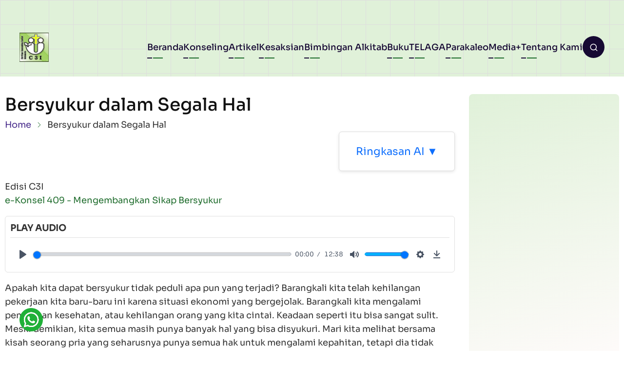

--- FILE ---
content_type: text/html; charset=UTF-8
request_url: https://c3i.sabda.org/bersyukur_dalam_segala_hal
body_size: 52311
content:
<!DOCTYPE html>
<html lang="en" dir="ltr">
  <head>
    <meta charset="utf-8" />
<meta name="Generator" content="Drupal 11 (https://www.drupal.org)" />
<meta name="MobileOptimized" content="width" />
<meta name="HandheldFriendly" content="true" />
<meta name="viewport" content="width=device-width, initial-scale=1.0" />
<link rel="icon" href="/sites/default/files/c3i_icon_0.jpg" type="image/jpeg" />
<link rel="canonical" href="https://c3i.sabda.org/bersyukur_dalam_segala_hal" />
<link rel="shortlink" href="https://c3i.sabda.org/node/8064" />

    <title>Bersyukur dalam Segala Hal | Christian Counseling Center Indonesia (C3I) - Pusat Konseling Kristen Indonesia</title>
    <link rel="preload" as="font" href="/themes/contrib/nava/fonts/sora.woff2" type="font/woff2" crossorigin>
    <link rel="preload" as="font" href="/themes/contrib/nava/fonts/sora-bold.woff2" type="font/woff2" crossorigin>
    <link rel="stylesheet" media="all" href="/core/themes/stable9/css/system/components/align.module.css?t5usm3" />
<link rel="stylesheet" media="all" href="/core/themes/stable9/css/system/components/fieldgroup.module.css?t5usm3" />
<link rel="stylesheet" media="all" href="/core/themes/stable9/css/system/components/container-inline.module.css?t5usm3" />
<link rel="stylesheet" media="all" href="/core/themes/stable9/css/system/components/clearfix.module.css?t5usm3" />
<link rel="stylesheet" media="all" href="/core/themes/stable9/css/system/components/details.module.css?t5usm3" />
<link rel="stylesheet" media="all" href="/core/themes/stable9/css/system/components/hidden.module.css?t5usm3" />
<link rel="stylesheet" media="all" href="/core/themes/stable9/css/system/components/item-list.module.css?t5usm3" />
<link rel="stylesheet" media="all" href="/core/themes/stable9/css/system/components/js.module.css?t5usm3" />
<link rel="stylesheet" media="all" href="/core/themes/stable9/css/system/components/nowrap.module.css?t5usm3" />
<link rel="stylesheet" media="all" href="/core/themes/stable9/css/system/components/position-container.module.css?t5usm3" />
<link rel="stylesheet" media="all" href="/core/themes/stable9/css/system/components/reset-appearance.module.css?t5usm3" />
<link rel="stylesheet" media="all" href="/core/themes/stable9/css/system/components/resize.module.css?t5usm3" />
<link rel="stylesheet" media="all" href="/core/themes/stable9/css/system/components/system-status-counter.css?t5usm3" />
<link rel="stylesheet" media="all" href="/core/themes/stable9/css/system/components/system-status-report-counters.css?t5usm3" />
<link rel="stylesheet" media="all" href="/core/themes/stable9/css/system/components/system-status-report-general-info.css?t5usm3" />
<link rel="stylesheet" media="all" href="/core/themes/stable9/css/system/components/tablesort.module.css?t5usm3" />
<link rel="stylesheet" media="all" href="/themes/contrib/nava/css/style.css?t5usm3" />
<link rel="stylesheet" media="all" href="/themes/contrib/nava/css/plyr.css?t5usm3" />
<link rel="stylesheet" media="all" href="/sites/default/files/asset_injector/css/audio-ebc5577a30665caa03c90a7940280e15.css?t5usm3" />
<link rel="stylesheet" media="all" href="/sites/default/files/asset_injector/css/daftar_buku-cab1810d095c2034ed1ebda0a03255f8.css?t5usm3" />
<link rel="stylesheet" media="all" href="/sites/default/files/asset_injector/css/header_icon-6cf43c40b70b3458dd7b50f374e78a5a.css?t5usm3" />
<link rel="stylesheet" media="all" href="/sites/default/files/asset_injector/css/hidden_content-30e903164c5052e71a58627251309873.css?t5usm3" />
<link rel="stylesheet" media="all" href="/sites/default/files/asset_injector/css/master_promo-52458d3360599883984b5e4e4856eb4f.css?t5usm3" />
<link rel="stylesheet" media="all" href="/sites/default/files/asset_injector/css/master_widget-353631bc99064a65e274ea8cd5863ac8.css?t5usm3" />
<link rel="stylesheet" media="all" href="/sites/default/files/asset_injector/css/overflow_x-4111311a3320ac8b57ab4c25f402a665.css?t5usm3" />

    
  </head>
  <body class="user-guest inner-page path-node page-type-artikel-c3i one-sidebar sidebar-right">
        <a href="#main-content" class="visually-hidden focusable skip-link">
      Skip to main content
    </a>
    
      <div class="dialog-off-canvas-main-canvas" data-off-canvas-main-canvas>
    <header class="header full-width">
    <div class="header-main full-width">
  <div class="container">
    <div class="header-main-container full-width">
              <div class="site-branding-region">
            <div class="block-region region-site-branding">
    <div id="block-nava-site-branding" class="block">
  
    
  <div class="site-brand">
  		<div class="site-logo">
         <a href="/" title="Home" rel="home">
            <img src="/sites/default/files/c3i_icon.jpg" alt="Home" fetchpriority="high" />
         </a>
	 </div>
     </div>
</div><!--/block -->

  </div>

        </div>
                  <div class="header-right">
                  <button class="mobile-menu-icon" onclick="showMobileMenu()" aria-label="Open main menu" title="Open main menu">
            <span></span>
            <span></span>
            <span></span>
          </button><!-- /mobile-menu -->
              <div class="primary-menu-wrapper">
                <div class="menu-wrap">
                  <button class="close-mobile-menu" onclick="closeMobileMenu()" aria-label="Close main menu" title="close main menu"><i class="ficon-close"></i></button>
                    <div class="block-region region-primary-menu">
    <nav  id="block-nava-main-menu" class="block block-menu navigation menu-main" aria-labelledby="block-nava-main-menu-menu" role="navigation">
            
  <h2 class="visually-hidden block-title" id="block-nava-main-menu-menu">Main navigation</h2>
  
      
              <ul class="menu">
                          <li class="menu-item menu-item-level-1">
                    <a href="/" data-drupal-link-system-path="&lt;front&gt;">Beranda</a>

                  </li>
                      <li class="menu-item menu-item-level-1">
                    <a href="/c3i-materi-konseling" title="Materi Konseling" data-drupal-link-system-path="c3i-materi-konseling">Konseling</a>

                  </li>
                      <li class="menu-item menu-item-level-1">
                    <a href="/c3i-artikel" title="Artikel" data-drupal-link-system-path="c3i-artikel">Artikel</a>

                  </li>
                      <li class="menu-item menu-item-level-1">
                    <a href="/kesaksian" data-drupal-link-system-path="kesaksian">Kesaksian</a>

                  </li>
                      <li class="menu-item menu-item-level-1">
                    <a href="/c3i-bimbingan-alkitab" data-drupal-link-system-path="c3i-bimbingan-alkitab">Bimbingan Alkitab</a>

                  </li>
                      <li class="menu-item menu-item-level-1">
                    <a href="/c3i_online_book" title="Buku Online - Online Books" data-drupal-link-system-path="node/4823">Buku</a>

                  </li>
                      <li class="menu-item menu-item-level-1">
                    <a href="/c3i-telaga" data-drupal-link-system-path="c3i-telaga">TELAGA</a>

                  </li>
                      <li class="menu-item menu-item-level-1">
                    <a href="/c3i-parakaleo" data-drupal-link-system-path="c3i-parakaleo">Parakaleo</a>

                  </li>
                      <li class="menu-item menu-item-level-1 menu-item-has-children">
                    <a href="/audio_artikel" data-drupal-link-system-path="node/8149">Media</a>

                                    <ul class="submenu">
                          <li class="menu-item menu-item-level-2">
                    <a href="/audio_artikel" data-drupal-link-system-path="node/8149">Audio Artikel</a>

                  </li>
                      <li class="menu-item menu-item-level-2">
                    <a href="/bahan_multimedia_c3i" data-drupal-link-system-path="node/8104">Multimedia</a>

                  </li>
                      <li class="menu-item menu-item-level-2">
                    <a href="/download" data-drupal-link-system-path="node/7191">Download</a>

                  </li>
                      <li class="menu-item menu-item-level-2">
                    <a href="/event" data-drupal-link-system-path="node/8147">Event</a>

                  </li>
          </ul>
  
                  </li>
                      <li class="menu-item menu-item-level-1">
                    <a href="/tentang_kami_1" data-drupal-link-system-path="node/2">Tentang Kami</a>

                  </li>
          </ul>
  


  </nav>

  </div>

                </div>
              </div><!-- /primary-menu-wrapper -->
                          <div class="header-search">
            <button class="header-icon header-icon-search" aria-label="Open search form" title="search" onclick="openSearch()">
              <i class="ficon-search"></i>
            </button>
            <div class="header-search-wrap">
              <div class="header-search-block header-search-section">
                <button class="close-header-search" aria-label="Close search" title="Close search" onclick="closeSearch()">
                  <i class="ficon-close"></i>
                </button>
                <div class="container">
                    <div class="block-region region-header-search">
    <div class="search-block-form block" data-drupal-selector="search-block-form" id="block-nava-search-form-wide" role="search">
  
    
      <div class="block-content">
      <form action="/search/node" method="get" id="search-block-form" accept-charset="UTF-8">
  <div class="js-form-item form-item form-type-search js-form-type-search form-item-keys js-form-item-keys form-no-label">
      <label for="edit-keys" class="visually-hidden">Search</label>
        <input title="Enter the terms you wish to search for." data-drupal-selector="edit-keys" type="search" id="edit-keys" name="keys" value="" size="15" maxlength="128" class="form-search" />

        </div>
<div data-drupal-selector="edit-actions" class="form-actions js-form-wrapper form-wrapper" id="edit-actions"><input data-drupal-selector="edit-submit" type="submit" id="edit-submit" value="Search" class="button js-form-submit form-submit" />
</div>

</form>

    </div><!--/block-content -->
  </div><!--/block -->

  </div>

                </div>
              </div>
              <div class="header-search-shadow header-search-section" onclick="closeSearch()"></div>
            </div>
          </div>
              </div>
          </div>
  </div>
</div>    </header>  <div class="highlighted">
  <div class="container">
      <div class="block-region region-highlighted">
    

  </div>

  </div>
</div><div id="main-wrapper" class="main-wrapper">
  <div class="container">
    <div class="main-container">
      <main id="main" class="main">
        <a id="main-content" tabindex="-1"></a>                          <div class="block-region region-content">
    

<div id="block-nava-page-title" class="block block-page-title">
  
  
  <h1 class="page-title"><span>Bersyukur dalam Segala Hal</span>
</h1>


  
</div>
<div id="block-nava-breadcrumbs" class="block">
  
    
      <div class="block-content">
        <nav class="breadcrumb" role="navigation" aria-labelledby="system-breadcrumb">
    <h2 class="visually-hidden">Breadcrumb</h2>
    <ol class="breadcrumb-items">
          <li class="breadcrumb-item">
                  <a href="/">Home</a>
              </li>
          <li class="breadcrumb-item">
                  Bersyukur dalam Segala Hal
              </li>
        </ol>
  </nav>

    </div><!--/block-content -->
  </div><!--/block -->
<div id="block-nava-content" class="block">
  
    
      <div class="block-content">
      
<script>
  window.DrupalAiVars = {
    currentUrl: "https://c3i.sabda.org/bersyukur_dalam_segala_hal",
    nodeId: "8064"
  };
</script>

<article data-history-node-id="8064" class="node node-type-artikel-c3i node-promoted node-view-mode-full">
  <header class="node-header">
    
        
      </header>
<div class="node-content">
  
            

<div class="ai-summary-wrapper">

  <div class="ai-card">
        <button id="btn-ai-toggle" type="button" class="ai-button-toggle">
      <p class="component-name">Ringkasan AI ▼</p>
    </button>

    <div class="ai-collapse" id="summaryContent" style="display:none;">

                        
      <div class="ai-buttons-container">
                                                <div class="ai-button-col" style="width: 50%;">
                        <button type="button" class="ai-button" data-target="summary-collapse">Ringkasan</button>
          </div>
                                                <div class="ai-button-col" style="width: 50%;">
                        <button type="button" class="ai-button" data-target="keywords-collapse">Kata Kunci</button>
          </div>
                                                <div class="ai-button-col" style="width: 50%;">
                        <button type="button" class="ai-button" data-target="question-collapse">Tanya AI</button>
          </div>
                                                <div class="ai-button-col" style="width: 50%;">
                        <button type="button" class="ai-button" data-target="points-collapse">Poin</button>
          </div>
              </div>

            <div class="ai-collapse-group">
                                      
                      <div class="ai-collapse-item" id="summary-collapse" style="display:none;">
                              <div class="field field-name-field-summary field-type-text-long field-label-hidden">
            <div class="field field-name-field-summary field-type-text-long field-label-hidden field-item"><p>Artikel ini menekankan pentingnya bersyukur dalam segala kondisi, dengan menggambarkan contoh dari Rasul Paulus yang bersyukur meski dalam penjara dan orang kusta yang hanya satu yang berterima kasih kepada Yesus. Bersyukur dianggap sebagai tanda keimanannya dan cara untuk memperkuat hubungan dengan Tuhan.</p>
</div>
      </div>
                          </div>
                                                
                      <div class="ai-collapse-item" id="keywords-collapse" style="display:none;">
                              <div class="field field-name-field-keywords field-type-text-long field-label-hidden">
            <div class="field field-name-field-keywords field-type-text-long field-label-hidden field-item"><ul>
<li>Bersyukur</li>
<li>Paulus</li>
<li>Alkitab</li>
<li>Yesus</li>
<li>keselamatan</li>
<li>orang kusta</li>
<li>penganiayaan</li>
<li>kasih karunia</li>
</ul>
</div>
      </div>
                          </div>
                                                
                      <div class="ai-collapse-item question-collapse" id="question-collapse" style="display:none;">
              <textarea class="ai-pesan" rows="4" placeholder="Tulis pertanyaanmu..."></textarea>
              <button type="button" class="ai-kirim">Kirim ke ChatGPT</button>
              <p class="ai-status"></p>
            </div>
                                                
                      <div class="ai-collapse-item" id="points-collapse" style="display:none;">
                              <div class="field field-name-field-points field-type-text-long field-label-hidden">
            <div class="field field-name-field-points field-type-text-long field-label-hidden field-item"><ul>
<li>Paulus bersyukur meski dalam penjara dan kesulitan, mengajarkan bahwa syukur adalah kewajiban bagi orang percaya.</li>
<li>Contoh dari orang kusta yang hanya satu yang berterima kasih menunjukkan bahwa rasa syukur mengubah hidup dan hubungan dengan Tuhan.</li>
<li>Bersyukur kepada Tuhan atas segala berkat, keselamatan, dan orang-orang di sekitar kita adalah prinsip yang diwajibkan dalam Alkitab.</li>
<li>Keadaan sulit seperti penganiayaan atau kesedihan dapat menjadi kesempatan untuk bersyukur karena Tuhan menemani dan menolong.</li>
<li>Bersyukur atas keselamatan melalui Yesus Kristus adalah pengakuan akan kasih karunia-Nya yang tak terkatakan.</li>
</ul>
</div>
      </div>
                          </div>
                        </div>

    </div>
  </div>

</div>

    
    <div class="mt-4">
                                                                                                                                    
            <div class="field field-name-field-edisi-c3i field-type-entity-reference field-label-above">
  <div class="field-label">Edisi C3I</div>
      <div class="field-items">
        <div class="field-item"><a href="/edisi_c3i/ekonsel_409_mengembangkan_sikap_bersyukur_0" hreflang="en">e-Konsel 409 - Mengembangkan Sikap Bersyukur</a></div>
        </div>
  </div>

<div data-component-id="nava:field" class="field field--name-field-play-audio field--type-text field--label-inline d-flex flex-column field--item">
  <div class="field__label">Play Audio</div>
  <div class="field__item">
          <audio class="js-plyr" controls data-plyr-config='{"download": https://media.sabda.org/audio_ai/c3i/artikel/bersyukur_dalam_segala_hal__8064.mp3}'> preload="none" style="width:100%;">
        <source src="https://media.sabda.org/audio_ai/c3i/artikel/bersyukur_dalam_segala_hal__8064.mp3" type="audio/mpeg">
        Your browser does not support the audio element.
      </audio>
      </div>
</div><div class="field field-name-body field-type-text-with-summary field-label-hidden">
            <div class="field field-name-body field-type-text-with-summary field-label-hidden field-item"><p style="margin-bottom: 1em;">Apakah kita dapat bersyukur tidak peduli apa pun yang terjadi? Barangkali kita telah kehilangan pekerjaan kita baru-baru ini karena situasi ekonomi yang bergejolak. Barangkali kita mengalami penurunan kesehatan, atau kehilangan orang yang kita cintai. Keadaan seperti itu bisa sangat sulit. Meski demikian, kita semua masih punya banyak hal yang bisa disyukuri. Mari kita melihat bersama kisah seorang pria yang seharusnya punya semua hak untuk mengalami kepahitan, tetapi dia tidak demikian!</p>
<p style="margin-bottom: 1em;">Dia tahu, langkah-langkah berikutnya yang akan terdengar di koridor itu mungkin adalah langkah-langkah para penjaga yang akan membawanya pergi ke tempat eksekusi. Satu-satunya tempat tidurnya adalah lantai batu yang keras di sel penjara yang sempit dan lembab. Tidak satu jam pun berlalu tanpa dia terbebas dari iritasi rantai dan rasa sakit dari belenggu besi yang memasung pergelangan tangan dan kakinya.</p>
<p style="margin-bottom: 1em;">Terpisah dari teman-teman, dituduh secara tidak adil, diperlakukan secara brutal -- jika ada orang yang punya hak untuk mengeluh, pria inilah orangnya, yang mendekam hampir terlupakan di penjara Romawi yang kejam. Namun, alih-alih mengucapkan keluhan, bibirnya bergetar dengan kata-kata pujian dan ucapan syukur!</p>
<p style="margin-bottom: 1em;">Pria itu adalah <a style="color: #006400;font-weight: bold;text-decoration: none;" target="_blank" href="http://biokristi.sabda.org/paulus/">Rasul Paulus</a> -- seorang pria yang telah belajar apa artinya ucapan syukur sejati, bahkan di tengah-tengah kesulitan besar. Sebelumnya, ketika dia dipenjarakan di Roma, Paulus menulis, “Berbicaralah satu sama lain dalam mazmur, kidung pujian, dan nyanyian rohani, menyanyilah dan buatlah lagu pujian kepada Tuhan dengan segenap hatimu. Ucaplah syukur senantiasa atas segala sesuatu kepada Allah Bapa dalam nama Tuhan kita, Kristus Yesus” (<a style="color: #006400;font-weight: bold;text-decoration: none;" target="_blank" href="http://alkitab.mobi/ayt/passage/efesus+5%3A19-20">Efesus 5:19-20</a>, AYT).</p>
<p style="margin-bottom: 1em;">Coba renungkan: Ucaplah syukur senantiasa atas segala sesuatu -- tidak peduli bagaimanapun keadaannya! <i>Thanksgiving</i> untuk Rasul Paulus bukanlah perayaan setahun sekali, melainkan kenyataan sehari-hari yang mengubah hidupnya dan membuatnya menjadi orang yang gembira dalam segala situasi.</p>
<p style="margin-bottom: 1em;"><a style="color: #006400;font-weight: bold;text-decoration: none;" target="_blank" href="http://blog.sabda.org/2017/12/06/8498/"><i>Thanksgiving</i> -- pengucapan syukur --</a> kepada Allah untuk semua berkat-Nya harus menjadi salah satu tanda yang paling khas dari orang percaya dalam Yesus Kristus. Kita tidak boleh membiarkan roh tidak bersyukur mengeraskan hati kita dan merenggangkan hubungan kita dengan Tuhan maupun dengan sesama.</p>
<p style="margin-bottom: 1em;">Tidak ada yang lebih cepat mengubah kita menjadi orang yang pahit, egois, dan tidak puas daripada hati yang tidak bersyukur. Sama halnya, tidak ada yang bisa lebih banyak memulihkan kepuasan dan sukacita keselamatan kita daripada roh bersyukur yang sejati.</p>
<!--GAMBAR--><div class="kontainerResponsif" style="display: inline-block;float: left;padding-right: 15px;">
<div style="background-color:#fcfcfc;border:1px solid #cccccc;display: inline-block;padding: 5px;">
            <a style="color: #2c9ab7;font-weight: bold;text-decoration: none;" target="_blank" href="http://static.sabda.org/ekonsel/konsel_409_cakrawala_a.jpg"><br>
              <img src="http://static.sabda.org/ekonsel/konsel_409_cakrawala_a.jpg" alt="Gambar: sukacita orang kusta" style="height: auto;padding: 0;width: 300px;"><br>
            </a>
<div style="font-size: .8em;padding-top: 5px;text-align: left;width: 300px;">
            </div>
</div>
</div>
<!--GAMBAR--><p style="margin-bottom: 1em;">Di dunia kuno, <a style="color: #006400;font-weight: bold;text-decoration: none;" target="_blank" href="http://alkitab.sabda.org/dictionary.php?word=kusta">kusta</a> adalah penyakit yang mengerikan. Penyakit ini merusak mereka yang mengidapnya dan secara permanen memutus mereka dari masyarakat normal. Tanpa terkecuali, setiap penderita kusta merindukan satu hal: disembuhkan.</p>
<p style="margin-bottom: 1em;">Pada suatu hari, sepuluh orang kusta mendekati Yesus di luar desa, dan dengan keras memohon kepada-Nya untuk menyembuhkan mereka. Dalam sekejap, Dia memulihkan mereka semua menjadi sehat sempurna -- tetapi hanya satu yang kembali dan berterima kasih kepada-Nya. Selebihnya, semua pergi tanpa ucapan terima kasih, pikiran mereka hanya sibuk dengan diri mereka sendiri, dicengkeram dengan roh tidak berterima kasih.</p>
<p style="margin-bottom: 1em;">Pada hari ini pun, rasa tidak berterima kasih dan tidak bersyukur adalah hal yang umum. <a style="color: #006400;font-weight: bold;text-decoration: none;" target="_blank" href="http://c3i.sabda.org/26/oct/2006/konseling_anda_dapat_memberikan_kepada_anak_anda_sikap_bersyukur/">Anak-anak lupa berterima kasih kepada orang tua mereka</a> untuk semua yang telah mereka lakukan. Tata krama yang umum ini direndahkan. Kita menyepelekan cara-cara orang lain menolong kita. Terlebih dari semuanya itu, kita gagal untuk berterima kasih kepada Tuhan atas berkat-Nya.</p>
<p style="margin-bottom: 1em;">Tidak berterima kasih adalah dosa, sama pastinya seperti berbohong, mencuri, bertindak amoral, atau dosa lain yang dikutuk oleh Alkitab. Salah satu dakwaan Alkitab terhadap umat manusia yang memberontak adalah bahwa "sekalipun mereka mengenal Allah, mereka tidak menghormati-Nya sebagai Allah atau bersyukur kepada-Nya" (<a style="color: #006400;font-weight: bold;text-decoration: none;" target="_blank" href="http://alkitab.mobi/ayt/Rom/1/21/">Roma 1:21</a>, AYT). Hati yang tidak bersyukur adalah hati yang dingin terhadap Tuhan dan tidak peduli akan belas kasih dan cinta-Nya. Hati yang demikian adalah hati yang telah melupakan betapa bergantungnya kita kepada Tuhan untuk segala sesuatu.</p>
<p style="margin-bottom: 1em;">Dari satu ujung Alkitab ke ujung yang lain, kita diperintahkan untuk bersyukur. Bahkan, rasa syukur adalah limpahan alami dari hati yang selaras dengan Tuhan. Pemazmur menyatakan, "Bernyanyilah bagi TUHAN dengan nyanyian syukur ..." (<a style="color: #006400;font-weight: bold;text-decoration: none;" target="_blank" href="http://alkitab.mobi/tb/Mzm/147/7/">Mazmur 147:7</a>). Paulus menulis, “... bersyukurlah” (<a style="color: #006400;font-weight: bold;text-decoration: none;" target="_blank" href="http://alkitab.mobi/ayt/Kol/3/15/">Kolose 3:15</a>, AYT). Roh bersyukur selalu menjadi penanda seorang Kristen yang gembira.</p>
<p style="margin-bottom: 1em;">Mengapa kita harus bersyukur? Sebab, Tuhan telah memberkati kita, dan kita harus bersyukur atas setiap berkat-Nya.</p>
<p style="margin-bottom: 1em;"><b>Mengucap Syukurlah kepada Allah atas Berkat Materi yang Dia Berikan kepada Kita</b></p>
<p style="margin-bottom: 1em;">Kita sepertinya tidak pernah puas dengan apa yang kita miliki -- kaya atau miskin, sehat atau sakit. Namun, betapa besar perbedaan yang akan terjadi ketika kita menyadari bahwa semua yang kita miliki telah diberikan Tuhan kepada kita! <a style="color: #006400;font-weight: bold;text-decoration: none;" target="_blank" href="http://biokristi.sabda.org/daud_orang_yang_berkenan_di_hati_allah/">Raja Daud</a> berdoa, "Sebab kekayaan dan kemuliaan berasal dari pada-Mu ... kami bersyukur kepada-Mu, dan memuji nama-Mu yang agung itu ... sebab dari pada-Mulah segala-galanya ..." (<a style="color: #006400;font-weight: bold;text-decoration: none;" target="_blank" href="http://alkitab.mobi/tb/passage/1+tawarikh+29%3A12-14">1 Tawarikh 29:12-14</a>).</p>
<p style="margin-bottom: 1em;">Beberapa tahun yang lalu, saya mengunjungi seorang pria yang kaya dan sukses. Semua teman dan rekan bisnisnya iri kepadanya. Namun, ketika kami berbicara, dia menangis dan mengakui bahwa dia menderita dalam hatinya. Kekayaan belum mampu mengisi tempat kosong dalam hatinya.</p>
<p style="margin-bottom: 1em;">Beberapa jam kemudian, saya mengunjungi pria lain yang jaraknya tidak jauh. Pondoknya sederhana, dan dia hampir tidak memiliki apa pun menurut kepemilikan dalam dunia ini. Namun, wajahnya memancar ketika dia memberi tahu saya tentang pekerjaan yang dia lakukan untuk Kristus dan bagaimana Kristus telah mengisi hidupnya dengan makna dan tujuan. Saya yakin bahwa pria kedua itu adalah orang kaya yang sesungguhnya. Meskipun dia tidak memiliki banyak, dia telah belajar untuk bersyukur atas segala sesuatu yang telah diberikan Tuhan kepadanya. Paulus menyatakan, “Aku tahu apa itu kekurangan dan aku tahu apa itu kelimpahan. Dalam segala hal dan dalam segala perkara tidak ada sesuatu yang merupakan rahasia bagiku; baik dalam hal kenyang, maupun dalam hal kelaparan, baik dalam hal kelimpahan maupun dalam hal kekurangan" (<a style="color: #006400;font-weight: bold;text-decoration: none;" target="_blank" href="http://alkitab.mobi/ayt/Flp/4/12/">Filipi 4:12</a>, AYT). Roh bersyukur membuat semua perbedaan yang ada.</p>
<p style="margin-bottom: 1em;">Apakah kita selalu disibukkan dengan apa yang tidak kita miliki? Atau, apakah kita belajar bersyukur kepada Tuhan atas apa yang kita miliki?</p>
<p style="margin-bottom: 1em;"><b>Mengucap Syukurlah kepada Allah untuk Setiap Orang dalam Hidup Kita</b></p>
<p style="margin-bottom: 1em;">Mudah untuk menganggap orang lain tidak penting, atau mengeluh dan marah karena mereka tidak memenuhi setiap keinginan kita. Namun, <a style="color: #006400;font-weight: bold;text-decoration: none;" target="_blank" href="http://c3i.sabda.org/sikap_bersyukur/">kita patut bersyukur untuk orang-orang di sekitar kita</a> -- pasangan kita, anak-anak kita, kerabat kita, teman-teman kita, dan orang lain yang membantu kita dalam berbagai cara.</p>
<p style="margin-bottom: 1em;">Saya pernah menerima sepucuk surat dari seorang wanita yang mengawali suratnya dengan mengatakan betapa beruntungnya dia karena memiliki suami yang baik dan perhatian. Kemudian, dia menghabiskan empat halaman untuk merinci semua kekurangan suaminya! Berapa banyak pernikahan dan hubungan lainnya yang menjadi dingin dan akhirnya hancur karena dosa tidak bersyukur?</p>
<!--GAMBAR--><div class="kontainerResponsif" style="display: inline-block;float: left;padding-right: 15px;">
<div style="background-color:#fcfcfc;border:1px solid #cccccc;display: inline-block;padding: 5px;">
            <a style="color: #2c9ab7;font-weight: bold;text-decoration: none;" target="_blank" href="http://static.sabda.org/ekonsel/konsel_409_cakrawala_b.jpg"><br>
              <img src="http://static.sabda.org/ekonsel/konsel_409_cakrawala_b.jpg" alt="Gambar: sukacita Paulus" style="height: auto;padding: 0;width: 300px;"><br>
            </a>
<div style="font-size: .8em;padding-top: 5px;text-align: left;width: 300px;">
            </div>
</div>
</div>
<!--GAMBAR--><p style="margin-bottom: 1em;">Apakah kita sering membuat orang lain tahu bahwa kita menghargai mereka dan berterima kasih atas mereka? Orang-orang Kristen di Korintus itu jauh dari sempurna, tetapi Paulus mengawali surat pertamanya kepada mereka dengan mengatakan, “Aku selalu mengucap syukur kepada Allahku mengenai kamu ...” (<a style="color: #006400;font-weight: bold;text-decoration: none;" target="_blank" href="http://alkitab.mobi/ayt/1Ko/1/4/">1 Korintus 1:4</a>, AYT). Pada saat sekelompok orang percaya (yang Paulus belum pernah bertemu dengan mereka sebelumnya) keluar untuk menyambutnya ketika dia hampir mencapai Roma, kita membaca bahwa “Saat Paulus melihat mereka, ia bersyukur kepada Allah dan hatinya dikuatkan" (<a style="color: #006400;font-weight: bold;text-decoration: none;" target="_blank" href="http://alkitab.mobi/ayt/Kis/28/15/">Kisah Para Rasul 28:15</a>, AYT). Mengucap syukurlah kepada Tuhan atas orang-orang yang telah menyentuh hidup kita.</p>
<p style="margin-bottom: 1em;"><b>Mengucap Syukurlah kepada Tuhan di Tengah Pencobaan, dan bahkan Penganiayaan</b></p>
<p style="margin-bottom: 1em;">Kita dapat menjauhkan diri dari kesulitan, tetapi tidak satu pun dari kita terbebas dari masalah. Di banyak belahan dunia, menjadi orang Kristen bahkan bisa membahayakan karena adanya penganiayaan.</p>
<p style="margin-bottom: 1em;">Namun, di tengah-tengah pencobaan itu, kita dapat bersyukur kepada Allah karena kita tahu bahwa Dia telah berjanji untuk menyertai kita dan bahwa Dia akan menolong kita. Kita tahu bahwa Dia dapat menggunakan saat-saat penderitaan untuk mendekatkan kita kepada-Nya: “... anggaplah sebagai suatu sukacita jika kamu jatuh ke dalam berbagai pencobaan. Sebab, kamu tahu bahwa ujian terhadap imanmu menghasilkan ketabahan” (<a style="color: #006400;font-weight: bold;text-decoration: none;" target="_blank" href="http://alkitab.mobi/ayt/passage/yakobus+1%3A2-3">Yakobus 1:2-3</a>, AYT).</p>
<p style="margin-bottom: 1em;">Ketika <a style="color: #006400;font-weight: bold;text-decoration: none;" target="_blank" href="http://biokristi.sabda.org/nabi_daniel/">Nabi Daniel</a> mengetahui bahwa orang jahat berkomplot melawan dia untuk menghancurkannya, “... ia berlutut, berdoa serta memuji Allahnya, seperti yang biasa dilakukannya” (<a style="color: #006400;font-weight: bold;text-decoration: none;" target="_blank" href="http://alkitab.mobi/tb/Dan/6/10/">Daniel 6:10</a>). Alkitab memerintahkan, “Mengucap syukurlah dalam segala hal. Sebab, itulah kehendak Allah bagimu di dalam Kristus Yesus” (<a style="color: #006400;font-weight: bold;text-decoration: none;" target="_blank" href="http://alkitab.mobi/ayt/1Te/5/18/">1 Tesalonika 5:18</a>, AYT). Paulus menyatakan, “Bersyukurlah kepada Bapa yang telah membuat kamu memenuhi syarat untuk menerima bagian dari warisan orang-orang kudus dalam terang” (<a style="color: #006400;font-weight: bold;text-decoration: none;" target="_blank" href="http://alkitab.mobi/ayt/Kol/1/12/">Kolose 1:12</a>, AYT).</p>
<p style="margin-bottom: 1em;">Saya tidak tahu cobaan apa yang Anda hadapi saat ini, tetapi Allah mengetahuinya, dan Dia mengasihi Anda, menyertai Anda bersama Roh Kudus-Nya. Tanamlah semangat bersyukur, bahkan di tengah-tengah pencobaan dan sakit hati.</p>
<p style="margin-bottom: 1em;">“Allah telah memberikan kepada kita karunia terbesar -- Anak-Nya, yang mati di kayu salib dan bangkit kembali sehingga kita dapat mengenal Dia secara pribadi dan menghabiskan kekekalan bersama-Nya di surga.”</p>
<p style="margin-bottom: 1em;"><b>Mengucap Syukurlah kepada Allah untuk Keselamatan dari-Nya dalam Yesus Kristus</b></p>
<p style="margin-bottom: 1em;">Allah telah memberikan kepada kita karunia terbesar dalam hidup kita -- Anak-Nya, yang mati di kayu salib dan bangkit kembali sehingga kita dapat mengenal-Nya secara pribadi dan menghabiskan kekekalan bersama-Nya di surga. “Syukur kepada Allah atas pemberian-Nya yang tak terkatakan!” (<a style="color: #006400;font-weight: bold;text-decoration: none;" target="_blank" href="http://alkitab.mobi/ayt/2Ko/9/15/">2 Korintus 9:15</a>, AYT)</p>
<!--GAMBAR--><div class="kontainerResponsif" style="display: inline-block;float: right;padding-left: 15px;">
<div style="background-color:#fcfcfc;border:1px solid #cccccc;display: inline-block;padding: 5px;">
            <a style="color: #2c9ab7;font-weight: bold;text-decoration: none;" target="_blank" href="http://static.sabda.org/ekonsel/konsel_409_cakrawala_c.jpg"><br>
              <img src="http://static.sabda.org/ekonsel/konsel_409_cakrawala_c.jpg" alt="Gambar: sukacita orang benar" style="height: auto;padding: 0;width: 300px;"><br>
            </a>
<div style="font-size: .8em;padding-top: 5px;text-align: left;width: 300px;">
            </div>
</div>
</div>
<!--GAMBAR--><p style="margin-bottom: 1em;">Alkitab mengatakan kepada kita bahwa kita terpisah dari Tuhan karena kita telah berdosa. Namun, Tuhan mengasihi kita -- Dia mengasihi Anda, Dia mengasihi saya -- dan Dia ingin supaya kita menjadi bagian dari keluarga-Nya selamanya. Dia sangat mengasihi kita sehingga Dia mengutus Anak-Nya yang tunggal ke dunia untuk mati sebagai pengorbanan yang sempurna bagi dosa-dosa kita. Yang perlu kita lakukan adalah meraihnya dalam iman dan menerima Kristus sebagai Juru Selamat dan Tuhan kita: “Karena Allah sangat mengasihi dunia ini, Ia memberikan Anak-Nya yang tunggal supaya setiap orang yang percaya kepada-Nya tidak binasa, melainkan memperoleh hidup yang kekal" (<a style="color: #006400;font-weight: bold;text-decoration: none;" target="_blank" href="http://alkitab.mobi/ayt/Yoh/3/16/">Yohanes 3:16</a>, AYT).</p>
<p style="margin-bottom: 1em;">Sudahkah Anda membuka hati Anda kepada Yesus Kristus? Jika belum, kembalilah kepada-Nya dengan doa pertobatan dan iman yang sederhana, dan bersyukur kepada-Nya atas apa yang telah Dia lakukan untuk Anda. Jika Anda sudah mengenal Kristus, <a style="color: #006400;font-weight: bold;text-decoration: none;" target="_blank" href="http://c3i.sabda.org/22/mar/2006/konseling_mengucap_syukur/">sudah berapa lama sejak Anda bersyukur kepada Tuhan atas keselamatan Anda</a>? Kita seharusnya tidak membiarkan satu hari pun berlalu tanpa berterima kasih kepada Tuhan atas belas kasihan-Nya dan kasih karunia-Nya kepada kita dalam Yesus Kristus.</p>
<p style="margin-bottom: 1em;"><b>Mengucap Syukurlah kepada Allah atas Hadirat dan Kuasa-Nya yang Berkelanjutan dalam Hidup Kita</b></p>
<p style="margin-bottom: 1em;">Ketika kita datang kepada Kristus, itu bukanlah suatu akhir, melainkan awal dari kehidupan yang baru! Dia menyertai kita, dan Dia ingin membantu kita mengikuti-Nya dan firman-Nya.</p>
<p style="margin-bottom: 1em;">Dalam diri kita, kita tidak memiliki kekuatan yang kita butuhkan agar dapat hidup seperti yang Tuhan inginkan. Namun, ketika kita berpaling kepada-Nya, kita mendapati bahwa “Allahlah yang bekerja di dalam kamu, baik untuk mengingini maupun untuk mengerjakan apa yang menyenangkan-Nya” (<a style="color: #006400;font-weight: bold;text-decoration: none;" target="_blank" href="http://alkitab.mobi/ayt/Flp/2/13/">Filipi 2:13</a>, AYT). Yesus berjanji kepada murid-murid-Nya, “Segala kuasa telah diberikan kepada-Ku, di surga maupun di bumi ... ajarkanlah mereka untuk menaati semua yang Aku perintahkan kepadamu; dan lihatlah, Aku selalu bersamamu, bahkan sampai kepada akhir zaman” (<a style="color: #006400;font-weight: bold;text-decoration: none;" target="_blank" href="http://alkitab.mobi/ayt/passage/matius+28%3A18%2C+20">Matius 28:18, 20</a>, AYT).</p>
<p style="margin-bottom: 1em;">Di banyak negara, satu hari istimewa dikhususkan setiap tahun untuk bersyukur. Namun, bagi orang Kristen, setiap hari dapat menjadi hari untuk bersyukur karena kita selalu bersyukur atas segala sesuatu kepada Allah Bapa dalam nama Tuhan kita, Kristus Yesus (<a style="color: #006400;font-weight: bold;text-decoration: none;" target="_blank" href="http://alkitab.mobi/ayt/Efe/5/20/">Efesus 5:20</a>, AYT).</p>
<p style="margin-bottom: 1em;">Tahukah Anda tentang sukacita dari hubungan pribadi dengan Allah melalui Yesus Kristus? Jika Anda berbalik kepada Tuhan, Dia dapat mengambil kepahitan Anda dan memberi Anda roh rasa syukur yang sejati. (t/Davida)</p>
<p style="margin-bottom: 1em;"><a style="background-color: #19b72d;border-bottom: 2px solid #16a127;border-radius: 5px;color: #ffffff;display: inline-block;font-family: sans-serif;font-size: 16px;margin-bottom: 1em;padding: 15px;text-decoration: none;" target="_blank" href="http://media.sabda.org/audio_publikasi/konsel/409_Bersyukur_dalam_Segala_Hal.mp3"><b>Audio: Bersyukur dalam Segala Hal</b></a></p>
<!--REFERENSI--><table width="100%" style="font-family: 'Helvetica', 'Arial', 'Verdana', 'Trebuchet MS', sans-serif;">
<tbody>
<tr>
<td colspan="3" style="font-family: inherit;font-size: 12px;font-weight: bold;line-height: 1.5; text-align: left;">Diterjemahkan dari:</td>
</tr>
<tr>
<td valign="top" width="100" style="font-family: inherit;font-size: 12px;line-height: 1.5;text-align: left;">Nama situs</td>
<td valign="top" width="10" style="font-family: inherit;font-size: 12px;line-height: 1.5;text-align: left;">:</td>
<td valign="top" style="font-family: inherit;font-size: 12px;line-height: 1.5;text-align: left;">Billy Graham Evangelistic</td>
</tr>
<tr>
<td valign="top" width="100" style="font-family: inherit;font-size: 12px;line-height: 1.5;text-align: left;">Alamat situs</td>
<td valign="top" width="10" style="font-family: inherit;font-size: 12px;line-height: 1.5;text-align: left;">:</td>
<td valign="top" style="font-family: inherit;font-size: 12px;line-height: 1.5;text-align: left;"><a target="_blank" href="https://billygraham.org/story/how-to-be-thankful-in-all-things/">https://billygraham.org/story/how-to-be-thankful-in-all-things/</a></td>
</tr>
<tr>
<td valign="top" width="100" style="font-family: inherit;font-size: 12px;line-height: 1.5;text-align: left;">Judul asli artikel</td>
<td valign="top" width="10" style="font-family: inherit;font-size: 12px;line-height: 1.5;text-align: left;">:</td>
<td valign="top" style="font-family: inherit;font-size: 12px;line-height: 1.5;text-align: left;">Billy Graham: How to Be Thankful in All Things</td>
</tr>
<tr>
<td valign="top" width="100" style="font-family: inherit;font-size: 12px;line-height: 1.5;text-align: left;">Penulis artikel</td>
<td valign="top" width="10" style="font-family: inherit;font-size: 12px;line-height: 1.5;text-align: left;">:</td>
<td valign="top" style="font-family: inherit;font-size: 12px;line-height: 1.5;text-align: left;">Billy Graham</td>
</tr>
<tr>
<td valign="top" width="100" style="font-family: inherit;font-size: 12px;line-height: 1.5;text-align: left;">Tanggal akses</td>
<td valign="top" width="10" style="font-family: inherit;font-size: 12px;line-height: 1.5;text-align: left;">:</td>
<td valign="top" style="font-family: inherit;font-size: 12px;line-height: 1.5;text-align: left;">16 Mei 2018</td>
</tr>
</tbody>
</table>
</div>
      </div><div class="field field-name-field-kategori-bahan-c3i field-type-entity-reference field-label-above">
  <div class="field-label">Kategori Bahan C3I</div>
      <div class="field-items">
        <div class="field-item"><a href="/kategori_bahan_c3i/relasi_hubungan" hreflang="en">Relasi -- Hubungan</a></div>
        </div>
  </div><section class="comments" id="comments">
  
  

  
</section>
<div class="node-links-container"><ul class="links inline"><li><a href="/user/login?destination=/bersyukur_dalam_segala_hal%23comment-form">Log in</a> to post comments</li></ul>
</div>
    </div>

  
</div>
</article>
    </div><!--/block-content -->
  </div><!--/block -->

  </div>

              </main>
                    <div id="sidebar-right" class="sidebar">
  <aside class="sidebar-right" role="complementary">
      <div class="block-region region-sidebar-right">
    <div id="block-nava-widgetevent" class="block">
  
    
      <div class="block-content">
      <div class="field field-name-body field-type-text-with-summary field-label-hidden">
            <div class="field field-name-body field-type-text-with-summary field-label-hidden field-item"><style>
/* ===== WIDGET IFRAME NATAL ===== */
.iframe-container {
  width: 100%;
  overflow: hidden;
}

/* DEFAULT (DESKTOP & PORTRAIT) */
.iframe-container iframe {
  width: 100%;
  border: none;
  display: block;
  min-height: 520px;   /* cukup untuk poster Natal */
}

/* LANDSCAPE MOBILE / TABLET */
@media (orientation: landscape) and (max-width: 1024px) {
  .iframe-container iframe {
    min-height: 380px; /* cegah gap besar */
  }
}

/* MOBILE PORTRAIT */
@media (max-width: 480px) {
  .iframe-container iframe {
    min-height: 480px;
  }
}
</style><div class="iframe-container">
<iframe src="https://site.static.sabda.org/sidebar/event.php" scrolling="no" loading="lazy" title="Selamat Natal 2025 dan Tahun Baru 2026">
  </iframe></div>
</div>
      </div>
    </div><!--/block-content -->
  </div><!--/block -->
<div id="block-nava-promo" class="block">
  
    
      <div class="block-content">
      <div class="field field-name-body field-type-text-with-summary field-label-hidden">
            <div class="field field-name-body field-type-text-with-summary field-label-hidden field-item"><p><iframe class="live" scrolling="no" src="https://site.static.sabda.org/sidebar/promo.php"></iframe></p>
</div>
      </div>
    </div><!--/block-content -->
  </div><!--/block -->
<div id="block-nava-widget" class="block">
  
    
      <div class="block-content">
      <div class="field field-name-body field-type-text-with-summary field-label-hidden">
            <div class="field field-name-body field-type-text-with-summary field-label-hidden field-item"><div class="iframe-wrapper">
<iframe class="myiframe" scrolling="no" src="https://site.static.sabda.org/sidebar/widget.php"></iframe></div>
<style>
.iframe-wrapper {
  text-align: center;
  max-width: 1000px; /* opsional: supaya tidak terlalu lebar */
  margin: 0 auto;
}
.myiframe {
  width: 100%;
  border: none;
  display: block;
  margin: 0 auto;
  height: 400px; /* default */
}
/* Tablet */

/* Tablet */
@media (min-width: 768px) {
  .myiframe {
    height: 700px;
  }
}
/* Laptop */
@media (min-width: 1024px) {
  .myiframe {
    height: 900px;
  }
}
/* Desktop besar */
@media (min-width: 1440px) {
  .myiframe {
    height: 1100px;
  }
}
</style></div>
      </div>
    </div><!--/block-content -->
  </div><!--/block -->

  </div>

  </aside>
</div>          </div>   </div> </div><footer class="footer full-width">
    <div class="full-width footer-section">
          <div class="footer-main full-width">
  <div class="container">
      <div class="block-region region-footer">
    <div id="block-nava-footer" class="block">
  
    
      <div class="block-content">
      <div class="field field-name-body field-type-text-with-summary field-label-hidden">
            <div class="field field-name-body field-type-text-with-summary field-label-hidden field-item"><div class="container">
<div class="footer-top-container">
<div class="block-region region-footer-top">
<div id="block-xara-footerbaru" class="settings-tray-editable block" data-drupal-settingstray="editable">
<div class="block-content">
<div class="field field--name-body field--type-text-with-summary field--label-hidden field-item">
<style>
                     #subfooter, 
                     #subfooter a, 
                     #subfooter p, 
                     #subfooter h4, 
                     #subfooter h5, 
                     #subfooter span {
                     color: white !important;
                     }
                  </style><div id="subfooter" class="clearfix">
<div class="container">
<div id="subfooter-inside" class="clearfix">
<div class="row">
<div class="col-md-12">
<div class="subfooter-area">
<div class="region region-sub-footer">
<div id="block-footermenu" class="block block-block-content block-block-contenta7a35054-b446-40ba-a30e-20b0abb23572">
<div class="content">
<div class="text-formatted field field--name-body field--type-text-with-summary field--label-hidden field__item">
<p><a href="https://api.whatsapp.com/send?phone=628812979100&amp;text=Halo.%20Saya%20ingin%20bertanya%20terkait%20SABDA." style="position: fixed; bottom: 40px; left: 40px;" target="_blank"><img src="https://static.sabda.org/all/whatsapp_normal_b.png"> </a></p>

<p>                                                </p><center style="padding: 10px;">
<div style="margin-bottom:1%"><a href="https://ylsa.org" style="text-decoration:none" target="_blank"><img alt="YLSA" src="https://static.sabda.org/sites/images/footer/logo_YLSA.png" style="height:75px; background-color:white; padding: 5px; padding-left:17px; padding-right:17px; border-radius:5px" title="YLSA.org"> </a> <a href="https://sabda.org" style="text-decoration:none" target="_blank"> <img alt="SABDA" src="https://static.sabda.org/sites/images/footer/logo_SABDA.png" style="height:75px; background-color:white; padding: 5px; border-radius:5px" title="SABDA.org"> </a></div>
<hr style="width:25%; height:2px; bacground-color:white">
<div style="padding-bottom:5px">
<h4 style="color:black">Follow Us:</h4>
<p>                                    <span style="display:inline-block;"><a href="https://instagram.com/sabda_ylsa" style="padding-left:10px; text-decoration:none; color:black" target="_blank" title="Instagram: sabda_ylsa"><img alt="IG" src="https://static.sabda.org/sites/images/footer/ig_logo.png" style="width:17px">&nbsp;sabda_ylsa</a></span> <span style="display:inline-block;"><a href="https://facebook.com/sabda.org" style="padding-left:10px; text-decoration:none; color:black" target="_blank" title="Facebook: Yayasan Lembaga SABDA"> <img alt="FB" src="https://static.sabda.org/sites/images/footer/fb_logo.png" style="width:17px">&nbsp;Yayasan&nbsp;Lembaga&nbsp;SABDA</a></span> <span style="display:inline-block;"><a href="https://twitter.com/sabda_ylsa" style="padding-left:10px; text-decoration:none; color:black" target="_blank" title="Twitter: sabda_ylsa"> <img alt="TW" src="https://static.sabda.org/sites/images/footer/tw_logo.png" style="width:17px">&nbsp;sabda_ylsa</a></span> <span style="display:inline-block;"><a href="https://s.id/medsosYLSA" style="padding-left:10px; text-decoration:none; color:black" target="_blank" title="Media sosial lainnya dari YLSA"> <img alt="Link" src="https://static.sabda.org/sites/images/footer/link_logo.png" style="width:17px">&nbsp;Mores</a></span>
                                                      </p>
</div>
<div style="padding-top:5px"><span style="display:inline-block;"><a href="https://www.youtube.com/@sabdaalkitab" style="padding-left:10px; text-decoration:none; color:black" target="_blank" title="YouTube: SABDA Alkitab"><img alt="YT" src="https://static.sabda.org/sites/images/footer/yt_logo.png" style="width:17px">&nbsp;SABDA Alkitab</a></span> <span style="display:inline-block;"><a href="https://podcast.sabda.org/" style="padding-left:10px; text-decoration:none; color:black" target="_blank" title="Podcast SABDA "> <img alt="Spotify" src="https://static.sabda.org/sites/images/footer/sp_logo.png" style="width:17px"> <img alt="Google Podcast" src="https://static.sabda.org/sites/images/footer/gp_logo.png" style="width:17px">&nbsp;Podcast&nbsp;SABDA</a></span> <span style="display:inline-block;"><a href="https://www.slideshare.net/sabda/" style="padding-left:10px; text-decoration:none; color:black" target="_blank" title="Slideshare: SABDA"> <img alt="Slideshare" src="https://static.sabda.org/sites/images/footer/ss_logo.png" style="width:17px">&nbsp;Slideshare&nbsp;SABDA</a></span></div>
<hr style="width:50%; height:2px; bacground-color:white">
<div style="color:black;margin-top:2%">
<h5 style="color: black"><a href="https://kontak.sabda.org" style="background:#008CBA; color:black; text-decoration:none; padding: 5px 10px; border-radius:50px" target="_blank" title="Contact YLSA">CONTACT</a> | <a href="https://ylsa.org/partisipasi" style="background:#4CAF50; color:black; text-decoration:none; padding: 5px 10px; border-radius:50px" target="_blank" title="Get Involved!">GET INVOLVED!</a> | <a href="https://ylsa.org/donasi" style="background:#DF750F; color:black; text-decoration:none; padding: 5px 10px; border-radius:50px" target="_blank" title="Donation">DONATION</a></h5>
<p style="color:black;margin-top:1%">
                                                         <a href="https://copyright.sabda.org" style="text-decoration: none; color:black" target="_blank">Copyright</a> ©
                                                      </p>
<p>                                                      2025</p>
<p>2025 <a href="https://ylsa.org" style="text-decoration: none; color:black" target="_blank">Yayasan Lembaga SABDA (YLSA).</a> All&nbsp;Rights&nbsp;Reserved.<br><br><br>
                                                         Bank BCA Cabang Pasar Legi Solo - No. Rekening: 0790266579 - a.n. Yulia Oeniyati<br><br><br>
                                                         WA: <a href="https://wa.me/628812979100" style="text-decoration: none; color:black" target="_blank">0881-2979-100</a> | Email: <a href="mailto:ylsa@sabda.org" style="text-decoration: none; color:black" target="_blank">ylsa@sabda.org</a> | Sites: <a href="https://ylsa.org" style="text-decoration: none; color:black" target="_blank">ylsa.org</a> - <a href="https://sabda.org" style="text-decoration: none; color:black" target="_blank">sabda.org</a>
                                                      </p>
</div>

<p>                                                </p></center>
                                             </div>
</div>
</div>
</div>
</div>
</div>
</div>
</div>
</div>
<div class="container">
<div id="subfooter-inside" class="clearfix">
<div class="row">
<div class="col-md-6">
<div class="subfooter-area left">
<div class="region region-sub-footer-first">
<div id="block-whatsappchatjs" class="block block-block-content block-block-contentd79be3fe-fa9f-4582-a45a-7d28b4315233">
<div class="content">
<div class="text-formatted field field--name-body field--type-text-with-summary field--label-hidden field__item">
<script async data-id="19254" src="https://cdn.widgetwhats.com/script.min.js"></script></div>
</div>
</div>
</div>
</div>
</div>
<div class="col-md-6">
                              </div>
</div>
</div>
</div>
</div>
</div>
</div>
<!--/.block-content --></div>
<!--/.block --></div>
</div>
<!-- /footer-top-container --></div>
</div>
      </div>
    </div><!--/block-content -->
  </div><!--/block -->

  </div>

  </div>
</div>              </div>
</footer>
<div id="scrollbutton" class="scrolltop" onclick="scrollToTop()"><i class="ficon-arrow-up size-large"></i></div>

  </div>

    
    <script type="application/json" data-drupal-selector="drupal-settings-json">{"path":{"baseUrl":"\/","pathPrefix":"","currentPath":"node\/8064","currentPathIsAdmin":false,"isFront":false,"currentLanguage":"en"},"pluralDelimiter":"\u0003","suppressDeprecationErrors":true,"ajaxTrustedUrl":{"\/search\/node":true},"user":{"uid":0,"permissionsHash":"7d02008e21cbe80ffa54f4ee0a2982817dec786935afef39dfb7e61c14007db2"}}</script>
<script src="/sites/default/files/js/js_c7hMRyIn-f73YnN5PQvs0UkaYnP2F2bUYtR6ZWLfg_U.js?scope=footer&amp;delta=0&amp;language=en&amp;theme=nava&amp;include=eJzLSyxL1E8sTcnM1y3ISaxMLdLJA4mk5-QnJeboFpdU5mTmpQMADIgOSw"></script>

    <style>
.container {
  max-width: 1300px;
}

</style>  </body>
</html>


--- FILE ---
content_type: text/css
request_url: https://c3i.sabda.org/sites/default/files/asset_injector/css/audio-ebc5577a30665caa03c90a7940280e15.css?t5usm3
body_size: 1842
content:
.field--name-field-abstrak {
  border: 1px solid #e0e0e0; /* border kotak */
  border-radius: 6px;     /* opsional: rounded corner */
  padding: 10px;
  margin: 1em 0;
}

.field--name-field-abstrak .field__label {
  font-weight: bold;
  border-bottom: 1px solid #e0e0e0;
  padding-bottom: 5px;
  margin-bottom: 8px;
  text-transform: uppercase; /* jadi ABSTRACT */
}

.field--name-field-mp3 {
  border: 1px solid #e0e0e0; /* border kotak */
  border-radius: 6px;     /* opsional: rounded corner */
  padding: 10px;
  margin: 1em 0;
}

.field--name-field-mp3 .field__label {
  font-weight: bold;
  border-bottom: 1px solid #e0e0e0;
  padding-bottom: 5px;
  margin-bottom: 8px;
  text-transform: uppercase; /* jadi ABSTRACT */
}

.field--name-field-transkrip {
  border: 1px solid #e0e0e0; /* border kotak */
  border-radius: 6px;     /* opsional: rounded corner */
  padding: 10px;
  margin: 1em 0;
}

.field--name-field-transkrip .field__label {
  font-weight: bold;
  border-bottom: 1px solid #e0e0e0;
  padding-bottom: 5px;
  margin-bottom: 8px;
  text-transform: uppercase; /* jadi ABSTRACT */
}

.field--name-field-ringkasan {
  border: 1px solid #e0e0e0; /* border kotak */
  border-radius: 6px;     /* opsional: rounded corner */
  padding: 10px;
  margin: 1em 0;
}
.field--name-field-ringkasan .field__label {
  font-weight: bold;
  border-bottom: 1px solid #e0e0e0;
  padding-bottom: 5px;
  margin-bottom: 8px;
  text-transform: uppercase; /* jadi ABSTRACT */
}

.field--name-field-play-audio {
  border: 1px solid #e0e0e0; /* border kotak */
  border-radius: 6px;     /* opsional: rounded corner */
  padding: 10px;
  margin: 1em 0;
}
.field--name-field-play-audio .field__label {
  font-weight: bold;
  border-bottom: 1px solid #e0e0e0;
  padding-bottom: 5px;
  margin-bottom: 8px;
  text-transform: uppercase; /* jadi ABSTRACT */
}

--- FILE ---
content_type: text/css
request_url: https://c3i.sabda.org/sites/default/files/asset_injector/css/header_icon-6cf43c40b70b3458dd7b50f374e78a5a.css?t5usm3
body_size: 265
content:
.full-width {
    position: relative;
    width: 100%;
    margin: 0;
    padding: 10px !important;
}

.header-main-container {
    display: flex;
    justify-content: space-between;
    align-items: center;
    gap: 1rem;
    flex-wrap: wrap;
    margin-top: 3%;
}

--- FILE ---
content_type: text/css
request_url: https://c3i.sabda.org/sites/default/files/asset_injector/css/overflow_x-4111311a3320ac8b57ab4c25f402a665.css?t5usm3
body_size: 78
content:
html,body{
  overflow-x: hidden;
}
.header-main-container {
  z-index: 1000;
}

--- FILE ---
content_type: image/svg+xml
request_url: https://c3i.sabda.org/themes/contrib/nava/images/footer-bg.svg
body_size: 343
content:
<svg width="50" height="50" viewBox="0 0 50 50" fill="none" xmlns="http://www.w3.org/2000/svg">
<g clip-path="url(#clip0_270_2)">
<line y1="0.5" x2="50" y2="0.5" stroke="#222222"/>
<line x1="0.5" y1="50" x2="0.5" stroke="#222222"/>
</g>
<defs>
<clipPath id="clip0_270_2">
<rect width="50" height="50" fill="white"/>
</clipPath>
</defs>
</svg>


--- FILE ---
content_type: text/javascript
request_url: https://c3i.sabda.org/sites/default/files/js/js_c7hMRyIn-f73YnN5PQvs0UkaYnP2F2bUYtR6ZWLfg_U.js?scope=footer&delta=0&language=en&theme=nava&include=eJzLSyxL1E8sTcnM1y3ISaxMLdLJA4mk5-QnJeboFpdU5mTmpQMADIgOSw
body_size: 70900
content:
/* @license MIT https://raw.githubusercontent.com/jquery/jquery/4.0.0-beta.2/LICENSE.txt */
/*! jQuery v4.0.0-beta.2 | (c) OpenJS Foundation and other contributors | jquery.org/license */
!function(e,t){"use strict";"object"==typeof module&&"object"==typeof module.exports?module.exports=t(e,!0):t(e)}("undefined"!=typeof window?window:this,function(e,t){"use strict";if(!e.document)throw Error("jQuery requires a window with a document");var n=[],r=Object.getPrototypeOf,i=n.slice,o=n.flat?function(e){return n.flat.call(e)}:function(e){return n.concat.apply([],e)},a=n.push,s=n.indexOf,u={},l=u.toString,c=u.hasOwnProperty,f=c.toString,p=f.call(Object),d={};function h(e){return null==e?e+"":"object"==typeof e?u[l.call(e)]||"object":typeof e}function g(e){return null!=e&&e===e.window}function v(e){var t=!!e&&e.length,n=h(e);return!("function"==typeof e||g(e))&&("array"===n||0===t||"number"==typeof t&&t>0&&t-1 in e)}var y=e.document,m={type:!0,src:!0,nonce:!0,noModule:!0};function x(e,t,n){var r,i=(n=n||y).createElement("script");for(r in i.text=e,m)t&&t[r]&&(i[r]=t[r]);n.head.appendChild(i).parentNode&&i.parentNode.removeChild(i)}var b="4.0.0-beta.2",w=/HTML$/i,T=function(e,t){return new T.fn.init(e,t)};function C(e,t){return e.nodeName&&e.nodeName.toLowerCase()===t.toLowerCase()}T.fn=T.prototype={jquery:b,constructor:T,length:0,toArray:function(){return i.call(this)},get:function(e){return null==e?i.call(this):e<0?this[e+this.length]:this[e]},pushStack:function(e){var t=T.merge(this.constructor(),e);return t.prevObject=this,t},each:function(e){return T.each(this,e)},map:function(e){return this.pushStack(T.map(this,function(t,n){return e.call(t,n,t)}))},slice:function(){return this.pushStack(i.apply(this,arguments))},first:function(){return this.eq(0)},last:function(){return this.eq(-1)},even:function(){return this.pushStack(T.grep(this,function(e,t){return(t+1)%2}))},odd:function(){return this.pushStack(T.grep(this,function(e,t){return t%2}))},eq:function(e){var t=this.length,n=+e+(e<0?t:0);return this.pushStack(n>=0&&n<t?[this[n]]:[])},end:function(){return this.prevObject||this.constructor()}},T.extend=T.fn.extend=function(){var e,t,n,r,i,o,a=arguments[0]||{},s=1,u=arguments.length,l=!1;for("boolean"==typeof a&&(l=a,a=arguments[s]||{},s++),"object"!=typeof a&&"function"!=typeof a&&(a={}),s===u&&(a=this,s--);s<u;s++)if(null!=(e=arguments[s]))for(t in e)r=e[t],"__proto__"!==t&&a!==r&&(l&&r&&(T.isPlainObject(r)||(i=Array.isArray(r)))?(n=a[t],o=i&&!Array.isArray(n)?[]:i||T.isPlainObject(n)?n:{},i=!1,a[t]=T.extend(l,o,r)):void 0!==r&&(a[t]=r));return a},T.extend({expando:"jQuery"+(b+Math.random()).replace(/\D/g,""),isReady:!0,error:function(e){throw Error(e)},noop:function(){},isPlainObject:function(e){var t,n;return!!e&&"[object Object]"===l.call(e)&&(!(t=r(e))||"function"==typeof(n=c.call(t,"constructor")&&t.constructor)&&f.call(n)===p)},isEmptyObject:function(e){var t;for(t in e)return!1;return!0},globalEval:function(e,t,n){x(e,{nonce:t&&t.nonce},n)},each:function(e,t){var n,r=0;if(v(e))for(n=e.length;r<n&&!1!==t.call(e[r],r,e[r]);r++);else for(r in e)if(!1===t.call(e[r],r,e[r]))break;return e},text:function(e){var t,n="",r=0,i=e.nodeType;if(!i)while(t=e[r++])n+=T.text(t);return 1===i||11===i?e.textContent:9===i?e.documentElement.textContent:3===i||4===i?e.nodeValue:n},makeArray:function(e,t){var n=t||[];return null!=e&&(v(Object(e))?T.merge(n,"string"==typeof e?[e]:e):a.call(n,e)),n},inArray:function(e,t,n){return null==t?-1:s.call(t,e,n)},isXMLDoc:function(e){var t=e&&e.namespaceURI,n=e&&(e.ownerDocument||e).documentElement;return!w.test(t||n&&n.nodeName||"HTML")},contains:function(e,t){var n=t&&t.parentNode;return e===n||!!(n&&1===n.nodeType&&(e.contains?e.contains(n):e.compareDocumentPosition&&16&e.compareDocumentPosition(n)))},merge:function(e,t){for(var n=+t.length,r=0,i=e.length;r<n;r++)e[i++]=t[r];return e.length=i,e},grep:function(e,t,n){for(var r=[],i=0,o=e.length,a=!n;i<o;i++)!t(e[i],i)!==a&&r.push(e[i]);return r},map:function(e,t,n){var r,i,a=0,s=[];if(v(e))for(r=e.length;a<r;a++)null!=(i=t(e[a],a,n))&&s.push(i);else for(a in e)null!=(i=t(e[a],a,n))&&s.push(i);return o(s)},guid:1,support:d}),"function"==typeof Symbol&&(T.fn[Symbol.iterator]=n[Symbol.iterator]),T.each("Boolean Number String Function Array Date RegExp Object Error Symbol".split(" "),function(e,t){u["[object "+t+"]"]=t.toLowerCase()});var j=n.pop,E="[\\x20\\t\\r\\n\\f]",k=y.documentMode;try{y.querySelector(":has(*,:jqfake)"),d.cssHas=!1}catch(e){d.cssHas=!0}var S=[];k&&S.push(":enabled",":disabled","\\["+E+"*name"+E+"*="+E+"*(?:''|\"\")"),d.cssHas||S.push(":has"),S=S.length&&new RegExp(S.join("|"));var D=RegExp("^"+E+"+|((?:^|[^\\\\])(?:\\\\.)*)"+E+"+$","g"),A="(?:\\\\[\\da-fA-F]{1,6}"+E+"?|\\\\[^\\r\\n\\f]|[\\w-]|[^\0-\\x7f])+",q=RegExp("^"+E+"*([>+~]|"+E+")"+E+"*"),N=RegExp(E+"|>"),O=/[+~]/,H=y.documentElement,L=H.matches||H.msMatchesSelector;function P(){var e=[];return function t(n,r){return e.push(n+" ")>T.expr.cacheLength&&delete t[e.shift()],t[n+" "]=r}}function R(e){return e&&void 0!==e.getElementsByTagName&&e}var M="\\["+E+"*("+A+")(?:"+E+"*([*^$|!~]?=)"+E+"*(?:'((?:\\\\.|[^\\\\'])*)'|\"((?:\\\\.|[^\\\\\"])*)\"|("+A+"))|)"+E+"*\\]",W=":("+A+")(?:\\((('((?:\\\\.|[^\\\\'])*)'|\"((?:\\\\.|[^\\\\\"])*)\")|((?:\\\\.|[^\\\\()[\\]]|"+M+")*)|.*)\\)|)",$={ID:RegExp("^#("+A+")"),CLASS:RegExp("^\\.("+A+")"),TAG:RegExp("^("+A+"|[*])"),ATTR:RegExp("^"+M),PSEUDO:RegExp("^"+W),CHILD:RegExp("^:(only|first|last|nth|nth-last)-(child|of-type)(?:\\("+E+"*(even|odd|(([+-]|)(\\d*)n|)"+E+"*(?:([+-]|)"+E+"*(\\d+)|))"+E+"*\\)|)","i")},I=new RegExp(W),F=RegExp("\\\\[\\da-fA-F]{1,6}"+E+"?|\\\\([^\\r\\n\\f])","g"),B=function(e,t){var n="0x"+e.slice(1)-65536;return t||(n<0?String.fromCharCode(n+65536):String.fromCharCode(n>>10|55296,1023&n|56320))};function _(e){return e.replace(F,B)}function U(e){T.error("Syntax error, unrecognized expression: "+e)}var X=RegExp("^"+E+"*,"+E+"*"),z=P();function V(e,t){var n,r,i,o,a,s,u,l=z[e+" "];if(l)return t?0:l.slice(0);a=e,s=[],u=T.expr.preFilter;while(a){for(o in(!n||(r=X.exec(a)))&&(r&&(a=a.slice(r[0].length)||a),s.push(i=[])),n=!1,(r=q.exec(a))&&(n=r.shift(),i.push({value:n,type:r[0].replace(D," ")}),a=a.slice(n.length)),$)(r=T.expr.match[o].exec(a))&&(!u[o]||(r=u[o](r)))&&(n=r.shift(),i.push({value:n,type:o,matches:r}),a=a.slice(n.length));if(!n)break}return t?a.length:a?U(e):z(e,s).slice(0)}function Y(e){for(var t=0,n=e.length,r="";t<n;t++)r+=e[t].value;return r}function G(e,t,n,r,i,o,a){var s=0,u=e.length,l=null==n;if("object"===h(n))for(s in i=!0,n)G(e,t,s,n[s],!0,o,a);else if(void 0!==r&&(i=!0,"function"!=typeof r&&(a=!0),l&&(a?(t.call(e,r),t=null):(l=t,t=function(e,t,n){return l.call(T(e),n)})),t))for(;s<u;s++)t(e[s],n,a?r:r.call(e[s],s,t(e[s],n)));return i?e:l?t.call(e):u?t(e[0],n):o}var Q=/[^\x20\t\r\n\f]+/g;T.fn.extend({attr:function(e,t){return G(this,T.attr,e,t,arguments.length>1)},removeAttr:function(e){return this.each(function(){T.removeAttr(this,e)})}}),T.extend({attr:function(e,t,n){var r,i,o=e.nodeType;if(3!==o&&8!==o&&2!==o){if(void 0===e.getAttribute)return T.prop(e,t,n);if(1===o&&T.isXMLDoc(e)||(i=T.attrHooks[t.toLowerCase()]),void 0!==n){if(null===n||!1===n&&0!==t.toLowerCase().indexOf("aria-")){T.removeAttr(e,t);return}return i&&"set"in i&&void 0!==(r=i.set(e,n,t))?r:(e.setAttribute(t,n),n)}return i&&"get"in i&&null!==(r=i.get(e,t))?r:null==(r=e.getAttribute(t))?void 0:r}},attrHooks:{},removeAttr:function(e,t){var n,r=0,i=t&&t.match(Q);if(i&&1===e.nodeType)while(n=i[r++])e.removeAttribute(n)}}),k&&(T.attrHooks.type={set:function(e,t){if("radio"===t&&C(e,"input")){var n=e.value;return e.setAttribute("type",t),n&&(e.value=n),t}}});var J=/([\0-\x1f\x7f]|^-?\d)|^-$|[^\x80-\uFFFF\w-]/g;function K(e,t){return t?"\0"===e?"\uFFFD":e.slice(0,-1)+"\\"+e.charCodeAt(e.length-1).toString(16)+" ":"\\"+e}T.escapeSelector=function(e){return(e+"").replace(J,K)};var Z=n.sort,ee=n.splice;function et(e,t){if(e===t)return en=!0,0;var n=!e.compareDocumentPosition-!t.compareDocumentPosition;return n||(1&(n=(e.ownerDocument||e)==(t.ownerDocument||t)?e.compareDocumentPosition(t):1)?e==y||e.ownerDocument==y&&T.contains(y,e)?-1:t==y||t.ownerDocument==y&&T.contains(y,t)?1:0:4&n?-1:1)}T.uniqueSort=function(e){var t,n=[],r=0,i=0;if(en=!1,Z.call(e,et),en){while(t=e[i++])t===e[i]&&(r=n.push(i));while(r--)ee.call(e,n[r],1)}return e},T.fn.uniqueSort=function(){return this.pushStack(T.uniqueSort(i.apply(this)))};var en,er,ei,eo,ea,es,eu=0,el=0,ec=P(),ef=P(),ep=P(),ed=RegExp(E+"+","g"),eh=RegExp("^"+A+"$"),eg=T.extend({needsContext:RegExp("^"+E+"*[>+~]|:(even|odd|eq|gt|lt|nth|first|last)(?:\\("+E+"*((?:-\\d)?\\d*)"+E+"*\\)|)(?=[^-]|$)","i")},$),ev=/^(?:input|select|textarea|button)$/i,ey=/^h\d$/i,em=/^(?:#([\w-]+)|(\w+)|\.([\w-]+))$/,ex=function(){eE()},eb=eS(function(e){return!0===e.disabled&&C(e,"fieldset")},{dir:"parentNode",next:"legend"});function ew(e,t,n,r){var i,o,s,u,l,c,f,p=t&&t.ownerDocument,d=t?t.nodeType:9;if(n=n||[],"string"!=typeof e||!e||1!==d&&9!==d&&11!==d)return n;if(!r&&(eE(t),t=t||eo,es)){if(11!==d&&(l=em.exec(e))){if(i=l[1]){if(9===d)return(s=t.getElementById(i))&&a.call(n,s),n;if(p&&(s=p.getElementById(i))&&T.contains(t,s))return a.call(n,s),n}else if(l[2])return a.apply(n,t.getElementsByTagName(e)),n;else if((i=l[3])&&t.getElementsByClassName)return a.apply(n,t.getElementsByClassName(i)),n}if(!ep[e+" "]&&(!S||!S.test(e))){if(f=e,p=t,1===d&&(N.test(e)||q.test(e))){((p=O.test(e)&&R(t.parentNode)||t)!=t||k)&&((u=t.getAttribute("id"))?u=T.escapeSelector(u):t.setAttribute("id",u=T.expando)),o=(c=V(e)).length;while(o--)c[o]=(u?"#"+u:":scope")+" "+Y(c[o]);f=c.join(",")}try{return a.apply(n,p.querySelectorAll(f)),n}catch(t){ep(e,!0)}finally{u===T.expando&&t.removeAttribute("id")}}}return eN(e.replace(D,"$1"),t,n,r)}function eT(e){return e[T.expando]=!0,e}function eC(e){return function(t){if("form"in t)return t.parentNode&&!1===t.disabled?"label"in t?"label"in t.parentNode?t.parentNode.disabled===e:t.disabled===e:t.isDisabled===e||!e!==t.isDisabled&&eb(t)===e:t.disabled===e;return"label"in t&&t.disabled===e}}function ej(e){return eT(function(t){return t=+t,eT(function(n,r){var i,o=e([],n.length,t),a=o.length;while(a--)n[i=o[a]]&&(n[i]=!(r[i]=n[i]))})})}function eE(e){var t,n=e?e.ownerDocument||e:y;n!=eo&&9===n.nodeType&&(ea=(eo=n).documentElement,es=!T.isXMLDoc(eo),k&&y!=eo&&(t=eo.defaultView)&&t.top!==t&&t.addEventListener("unload",ex))}for(er in ew.matches=function(e,t){return ew(e,null,null,t)},ew.matchesSelector=function(e,t){if(eE(e),es&&!ep[t+" "]&&(!S||!S.test(t)))try{return L.call(e,t)}catch(e){ep(t,!0)}return ew(t,eo,null,[e]).length>0},T.expr={cacheLength:50,createPseudo:eT,match:eg,find:{ID:function(e,t){if(void 0!==t.getElementById&&es){var n=t.getElementById(e);return n?[n]:[]}},TAG:function(e,t){return void 0!==t.getElementsByTagName?t.getElementsByTagName(e):t.querySelectorAll(e)},CLASS:function(e,t){if(void 0!==t.getElementsByClassName&&es)return t.getElementsByClassName(e)}},relative:{">":{dir:"parentNode",first:!0}," ":{dir:"parentNode"},"+":{dir:"previousSibling",first:!0},"~":{dir:"previousSibling"}},preFilter:{ATTR:function(e){return e[1]=_(e[1]),e[3]=_(e[3]||e[4]||e[5]||""),"~="===e[2]&&(e[3]=" "+e[3]+" "),e.slice(0,4)},CHILD:function(e){return e[1]=e[1].toLowerCase(),"nth"===e[1].slice(0,3)?(e[3]||U(e[0]),e[4]=+(e[4]?e[5]+(e[6]||1):2*("even"===e[3]||"odd"===e[3])),e[5]=+(e[7]+e[8]||"odd"===e[3])):e[3]&&U(e[0]),e},PSEUDO:function(e){var t,n=!e[6]&&e[2];return $.CHILD.test(e[0])?null:(e[3]?e[2]=e[4]||e[5]||"":n&&I.test(n)&&(t=V(n,!0))&&(t=n.indexOf(")",n.length-t)-n.length)&&(e[0]=e[0].slice(0,t),e[2]=n.slice(0,t)),e.slice(0,3))}},filter:{ID:function(e){var t=_(e);return function(e){return e.getAttribute("id")===t}},TAG:function(e){var t=_(e).toLowerCase();return"*"===e?function(){return!0}:function(e){return C(e,t)}},CLASS:function(e){var t=ec[e+" "];return t||(t=RegExp("(^|"+E+")"+e+"("+E+"|$)"),ec(e,function(e){return t.test("string"==typeof e.className&&e.className||void 0!==e.getAttribute&&e.getAttribute("class")||"")}))},ATTR:function(e,t,n){return function(r){var i=T.attr(r,e);return null==i?"!="===t:!t||((i+="","="===t)?i===n:"!="===t?i!==n:"^="===t?n&&0===i.indexOf(n):"*="===t?n&&i.indexOf(n)>-1:"$="===t?n&&i.slice(-n.length)===n:"~="===t?(" "+i.replace(ed," ")+" ").indexOf(n)>-1:"|="===t&&(i===n||i.slice(0,n.length+1)===n+"-"))}},CHILD:function(e,t,n,r,i){var o="nth"!==e.slice(0,3),a="last"!==e.slice(-4),s="of-type"===t;return 1===r&&0===i?function(e){return!!e.parentNode}:function(t,n,u){var l,c,f,p,d,h=o!==a?"nextSibling":"previousSibling",g=t.parentNode,v=s&&t.nodeName.toLowerCase(),y=!u&&!s,m=!1;if(g){if(o){while(h){f=t;while(f=f[h])if(s?C(f,v):1===f.nodeType)return!1;d=h="only"===e&&!d&&"nextSibling"}return!0}if(d=[a?g.firstChild:g.lastChild],a&&y){m=(p=(l=(c=g[T.expando]||(g[T.expando]={}))[e]||[])[0]===eu&&l[1])&&l[2],f=p&&g.childNodes[p];while(f=++p&&f&&f[h]||(m=p=0)||d.pop())if(1===f.nodeType&&++m&&f===t){c[e]=[eu,p,m];break}}else if(y&&(m=p=(l=(c=t[T.expando]||(t[T.expando]={}))[e]||[])[0]===eu&&l[1]),!1===m){while(f=++p&&f&&f[h]||(m=p=0)||d.pop())if((s?C(f,v):1===f.nodeType)&&++m&&(y&&((c=f[T.expando]||(f[T.expando]={}))[e]=[eu,m]),f===t))break}return(m-=i)===r||m%r==0&&m/r>=0}}},PSEUDO:function(e,t){var n=T.expr.pseudos[e]||T.expr.setFilters[e.toLowerCase()]||U("unsupported pseudo: "+e);return n[T.expando]?n(t):n}},pseudos:{not:eT(function(e){var t=[],n=[],r=eq(e.replace(D,"$1"));return r[T.expando]?eT(function(e,t,n,i){var o,a=r(e,null,i,[]),s=e.length;while(s--)(o=a[s])&&(e[s]=!(t[s]=o))}):function(e,i,o){return t[0]=e,r(t,null,o,n),t[0]=null,!n.pop()}}),has:eT(function(e){return function(t){return ew(e,t).length>0}}),contains:eT(function(e){return e=_(e),function(t){return(t.textContent||T.text(t)).indexOf(e)>-1}}),lang:eT(function(e){return eh.test(e||"")||U("unsupported lang: "+e),e=_(e).toLowerCase(),function(t){var n;do if(n=es?t.lang:t.getAttribute("xml:lang")||t.getAttribute("lang"))return(n=n.toLowerCase())===e||0===n.indexOf(e+"-");while((t=t.parentNode)&&1===t.nodeType);return!1}}),target:function(t){var n=e.location&&e.location.hash;return n&&n.slice(1)===t.id},root:function(e){return e===ea},focus:function(e){return e===eo.activeElement&&eo.hasFocus()&&!!(e.type||e.href||~e.tabIndex)},enabled:eC(!1),disabled:eC(!0),checked:function(e){return C(e,"input")&&!!e.checked||C(e,"option")&&!!e.selected},selected:function(e){return k&&e.parentNode&&e.parentNode.selectedIndex,!0===e.selected},empty:function(e){for(e=e.firstChild;e;e=e.nextSibling)if(e.nodeType<6)return!1;return!0},parent:function(e){return!T.expr.pseudos.empty(e)},header:function(e){return ey.test(e.nodeName)},input:function(e){return ev.test(e.nodeName)},button:function(e){return C(e,"input")&&"button"===e.type||C(e,"button")},text:function(e){return C(e,"input")&&"text"===e.type},first:ej(function(){return[0]}),last:ej(function(e,t){return[t-1]}),eq:ej(function(e,t,n){return[n<0?n+t:n]}),even:ej(function(e,t){for(var n=0;n<t;n+=2)e.push(n);return e}),odd:ej(function(e,t){for(var n=1;n<t;n+=2)e.push(n);return e}),lt:ej(function(e,t,n){var r;for(r=n<0?n+t:n>t?t:n;--r>=0;)e.push(r);return e}),gt:ej(function(e,t,n){for(var r=n<0?n+t:n;++r<t;)e.push(r);return e})}},T.expr.pseudos.nth=T.expr.pseudos.eq,{radio:!0,checkbox:!0,file:!0,password:!0,image:!0})T.expr.pseudos[er]=function(e){return function(t){return C(t,"input")&&t.type===e}}(er);for(er in{submit:!0,reset:!0})T.expr.pseudos[er]=function(e){return function(t){return(C(t,"input")||C(t,"button"))&&t.type===e}}(er);function ek(){}function eS(e,t,n){var r=t.dir,i=t.next,o=i||r,a=n&&"parentNode"===o,s=el++;return t.first?function(t,n,i){while(t=t[r])if(1===t.nodeType||a)return e(t,n,i);return!1}:function(t,n,u){var l,c,f=[eu,s];if(u){while(t=t[r])if((1===t.nodeType||a)&&e(t,n,u))return!0}else while(t=t[r])if(1===t.nodeType||a){if(c=t[T.expando]||(t[T.expando]={}),i&&C(t,i))t=t[r]||t;else if((l=c[o])&&l[0]===eu&&l[1]===s)return f[2]=l[2];else if(c[o]=f,f[2]=e(t,n,u))return!0}return!1}}function eD(e){return e.length>1?function(t,n,r){var i=e.length;while(i--)if(!e[i](t,n,r))return!1;return!0}:e[0]}function eA(e,t,n,r,i){for(var o,a=[],s=0,u=e.length,l=null!=t;s<u;s++)(o=e[s])&&(!n||n(o,r,i))&&(a.push(o),l&&t.push(s));return a}function eq(e,t){var n,r,i,o,u=[],l=[],c=ef[e+" "];if(!c){t||(t=V(e)),o=t.length;while(o--)(c=function e(t){for(var n,r,i,o=t.length,u=T.expr.relative[t[0].type],l=u||T.expr.relative[" "],c=u?1:0,f=eS(function(e){return e===n},l,!0),p=eS(function(e){return s.call(n,e)>-1},l,!0),d=[function(e,t,r){var i=!u&&(r||t!=ei)||((n=t).nodeType?f(e,t,r):p(e,t,r));return n=null,i}];c<o;c++)if(r=T.expr.relative[t[c].type])d=[eS(eD(d),r)];else{if((r=T.expr.filter[t[c].type].apply(null,t[c].matches))[T.expando]){for(i=++c;i<o&&!T.expr.relative[t[i].type];i++);return function e(t,n,r,i,o,u){return i&&!i[T.expando]&&(i=e(i)),o&&!o[T.expando]&&(o=e(o,u)),eT(function(e,u,l,c){var f,p,d,h,g=[],v=[],y=u.length,m=e||function(e,t,n){for(var r=0,i=t.length;r<i;r++)ew(e,t[r],n);return n}(n||"*",l.nodeType?[l]:l,[]),x=t&&(e||!n)?eA(m,g,t,l,c):m;if(r?r(x,h=o||(e?t:y||i)?[]:u,l,c):h=x,i){f=eA(h,v),i(f,[],l,c),p=f.length;while(p--)(d=f[p])&&(h[v[p]]=!(x[v[p]]=d))}if(e){if(o||t){if(o){f=[],p=h.length;while(p--)(d=h[p])&&f.push(x[p]=d);o(null,h=[],f,c)}p=h.length;while(p--)(d=h[p])&&(f=o?s.call(e,d):g[p])>-1&&(e[f]=!(u[f]=d))}}else h=eA(h===u?h.splice(y,h.length):h),o?o(null,u,h,c):a.apply(u,h)})}(c>1&&eD(d),c>1&&Y(t.slice(0,c-1).concat({value:" "===t[c-2].type?"*":""})).replace(D,"$1"),r,c<i&&e(t.slice(c,i)),i<o&&e(t=t.slice(i)),i<o&&Y(t))}d.push(r)}return eD(d)}(t[o]))[T.expando]?u.push(c):l.push(c);(c=ef(e,(n=u.length>0,r=l.length>0,i=function(e,t,i,o,s){var c,f,p,d=0,h="0",g=e&&[],v=[],y=ei,m=e||r&&T.expr.find.TAG("*",s),x=eu+=null==y?1:Math.random()||.1;for(s&&(ei=t==eo||t||s);null!=(c=m[h]);h++){if(r&&c){f=0,t||c.ownerDocument==eo||(eE(c),i=!es);while(p=l[f++])if(p(c,t||eo,i)){a.call(o,c);break}s&&(eu=x)}n&&((c=!p&&c)&&d--,e&&g.push(c))}if(d+=h,n&&h!==d){f=0;while(p=u[f++])p(g,v,t,i);if(e){if(d>0)while(h--)g[h]||v[h]||(v[h]=j.call(o));v=eA(v)}a.apply(o,v),s&&!e&&v.length>0&&d+u.length>1&&T.uniqueSort(o)}return s&&(eu=x,ei=y),g},n?eT(i):i))).selector=e}return c}function eN(e,t,n,r){var i,o,s,u,l,c="function"==typeof e&&e,f=!r&&V(e=c.selector||e);if(n=n||[],1===f.length){if((o=f[0]=f[0].slice(0)).length>2&&"ID"===(s=o[0]).type&&9===t.nodeType&&es&&T.expr.relative[o[1].type]){if(!(t=(T.expr.find.ID(_(s.matches[0]),t)||[])[0]))return n;c&&(t=t.parentNode),e=e.slice(o.shift().value.length)}i=eg.needsContext.test(e)?0:o.length;while(i--){if(s=o[i],T.expr.relative[u=s.type])break;if((l=T.expr.find[u])&&(r=l(_(s.matches[0]),O.test(o[0].type)&&R(t.parentNode)||t))){if(o.splice(i,1),!(e=r.length&&Y(o)))return a.apply(n,r),n;break}}}return(c||eq(e,f))(r,t,!es,n,!t||O.test(e)&&R(t.parentNode)||t),n}function eO(e,t,n){var r=[],i=void 0!==n;while((e=e[t])&&9!==e.nodeType)if(1===e.nodeType){if(i&&T(e).is(n))break;r.push(e)}return r}function eH(e,t){for(var n=[];e;e=e.nextSibling)1===e.nodeType&&e!==t&&n.push(e);return n}ek.prototype=T.expr.filters=T.expr.pseudos,T.expr.setFilters=new ek,eE(),T.find=ew,ew.compile=eq,ew.select=eN,ew.setDocument=eE,ew.tokenize=V;var eL=T.expr.match.needsContext,eP=/^<([a-z][^\/\0>:\x20\t\r\n\f]*)[\x20\t\r\n\f]*\/?>(?:<\/\1>|)$/i;function eR(e){return"<"===e[0]&&">"===e[e.length-1]&&e.length>=3}function eM(e,t,n){return"function"==typeof t?T.grep(e,function(e,r){return!!t.call(e,r,e)!==n}):t.nodeType?T.grep(e,function(e){return e===t!==n}):"string"!=typeof t?T.grep(e,function(e){return s.call(t,e)>-1!==n}):T.filter(t,e,n)}T.filter=function(e,t,n){var r=t[0];return(n&&(e=":not("+e+")"),1===t.length&&1===r.nodeType)?T.find.matchesSelector(r,e)?[r]:[]:T.find.matches(e,T.grep(t,function(e){return 1===e.nodeType}))},T.fn.extend({find:function(e){var t,n,r=this.length,i=this;if("string"!=typeof e)return this.pushStack(T(e).filter(function(){for(t=0;t<r;t++)if(T.contains(i[t],this))return!0}));for(t=0,n=this.pushStack([]);t<r;t++)T.find(e,i[t],n);return r>1?T.uniqueSort(n):n},filter:function(e){return this.pushStack(eM(this,e||[],!1))},not:function(e){return this.pushStack(eM(this,e||[],!0))},is:function(e){return!!eM(this,"string"==typeof e&&eL.test(e)?T(e):e||[],!1).length}});var eW,e$=/^(?:\s*(<[\w\W]+>)[^>]*|#([\w-]+))$/;(T.fn.init=function(e,t){var n,r;if(!e)return this;if(e.nodeType)return this[0]=e,this.length=1,this;if("function"==typeof e)return void 0!==eW.ready?eW.ready(e):e(T);if(eR(n=e+""))n=[null,e,null];else{if("string"!=typeof e)return T.makeArray(e,this);n=e$.exec(e)}if(n&&(n[1]||!t)){if(!n[1])return(r=y.getElementById(n[2]))&&(this[0]=r,this.length=1),this;if(t=t instanceof T?t[0]:t,T.merge(this,T.parseHTML(n[1],t&&t.nodeType?t.ownerDocument||t:y,!0)),eP.test(n[1])&&T.isPlainObject(t))for(n in t)"function"==typeof this[n]?this[n](t[n]):this.attr(n,t[n]);return this}return!t||t.jquery?(t||eW).find(e):this.constructor(t).find(e)}).prototype=T.fn,eW=T(y);var eI=/^(?:parents|prev(?:Until|All))/,eF={children:!0,contents:!0,next:!0,prev:!0};function eB(e,t){while((e=e[t])&&1!==e.nodeType);return e}function e_(e){return e}function eU(e){throw e}function eX(e,t,n,r){var i;try{e&&"function"==typeof(i=e.promise)?i.call(e).done(t).fail(n):e&&"function"==typeof(i=e.then)?i.call(e,t,n):t.apply(void 0,[e].slice(r))}catch(e){n(e)}}T.fn.extend({has:function(e){var t=T(e,this),n=t.length;return this.filter(function(){for(var e=0;e<n;e++)if(T.contains(this,t[e]))return!0})},closest:function(e,t){var n,r=0,i=this.length,o=[],a="string"!=typeof e&&T(e);if(!eL.test(e)){for(;r<i;r++)for(n=this[r];n&&n!==t;n=n.parentNode)if(n.nodeType<11&&(a?a.index(n)>-1:1===n.nodeType&&T.find.matchesSelector(n,e))){o.push(n);break}}return this.pushStack(o.length>1?T.uniqueSort(o):o)},index:function(e){return e?"string"==typeof e?s.call(T(e),this[0]):s.call(this,e.jquery?e[0]:e):this[0]&&this[0].parentNode?this.first().prevAll().length:-1},add:function(e,t){return this.pushStack(T.uniqueSort(T.merge(this.get(),T(e,t))))},addBack:function(e){return this.add(null==e?this.prevObject:this.prevObject.filter(e))}}),T.each({parent:function(e){var t=e.parentNode;return t&&11!==t.nodeType?t:null},parents:function(e){return eO(e,"parentNode")},parentsUntil:function(e,t,n){return eO(e,"parentNode",n)},next:function(e){return eB(e,"nextSibling")},prev:function(e){return eB(e,"previousSibling")},nextAll:function(e){return eO(e,"nextSibling")},prevAll:function(e){return eO(e,"previousSibling")},nextUntil:function(e,t,n){return eO(e,"nextSibling",n)},prevUntil:function(e,t,n){return eO(e,"previousSibling",n)},siblings:function(e){return eH((e.parentNode||{}).firstChild,e)},children:function(e){return eH(e.firstChild)},contents:function(e){return null!=e.contentDocument&&r(e.contentDocument)?e.contentDocument:(C(e,"template")&&(e=e.content||e),T.merge([],e.childNodes))}},function(e,t){T.fn[e]=function(n,r){var i=T.map(this,t,n);return"Until"!==e.slice(-5)&&(r=n),r&&"string"==typeof r&&(i=T.filter(r,i)),this.length>1&&(eF[e]||T.uniqueSort(i),eI.test(e)&&i.reverse()),this.pushStack(i)}}),T.Callbacks=function(e){e="string"==typeof e?(t=e,n={},T.each(t.match(Q)||[],function(e,t){n[t]=!0}),n):T.extend({},e);var t,n,r,i,o,a,s=[],u=[],l=-1,c=function(){for(a=a||e.once,o=r=!0;u.length;l=-1){i=u.shift();while(++l<s.length)!1===s[l].apply(i[0],i[1])&&e.stopOnFalse&&(l=s.length,i=!1)}e.memory||(i=!1),r=!1,a&&(s=i?[]:"")},f={add:function(){return s&&(i&&!r&&(l=s.length-1,u.push(i)),function t(n){T.each(n,function(n,r){"function"==typeof r?e.unique&&f.has(r)||s.push(r):r&&r.length&&"string"!==h(r)&&t(r)})}(arguments),i&&!r&&c()),this},remove:function(){return T.each(arguments,function(e,t){var n;while((n=T.inArray(t,s,n))>-1)s.splice(n,1),n<=l&&l--}),this},has:function(e){return e?T.inArray(e,s)>-1:s.length>0},empty:function(){return s&&(s=[]),this},disable:function(){return a=u=[],s=i="",this},disabled:function(){return!s},lock:function(){return a=u=[],i||r||(s=i=""),this},locked:function(){return!!a},fireWith:function(e,t){return a||(t=[e,(t=t||[]).slice?t.slice():t],u.push(t),r||c()),this},fire:function(){return f.fireWith(this,arguments),this},fired:function(){return!!o}};return f},T.extend({Deferred:function(t){var n=[["notify","progress",T.Callbacks("memory"),T.Callbacks("memory"),2],["resolve","done",T.Callbacks("once memory"),T.Callbacks("once memory"),0,"resolved"],["reject","fail",T.Callbacks("once memory"),T.Callbacks("once memory"),1,"rejected"]],r="pending",i={state:function(){return r},always:function(){return o.done(arguments).fail(arguments),this},catch:function(e){return i.then(null,e)},pipe:function(){var e=arguments;return T.Deferred(function(t){T.each(n,function(n,r){var i="function"==typeof e[r[4]]&&e[r[4]];o[r[1]](function(){var e=i&&i.apply(this,arguments);e&&"function"==typeof e.promise?e.promise().progress(t.notify).done(t.resolve).fail(t.reject):t[r[0]+"With"](this,i?[e]:arguments)})}),e=null}).promise()},then:function(t,r,i){var o=0;function a(t,n,r,i){return function(){var s=this,u=arguments,l=function(){var e,l;if(!(t<o)){if((e=r.apply(s,u))===n.promise())throw TypeError("Thenable self-resolution");"function"==typeof(l=e&&("object"==typeof e||"function"==typeof e)&&e.then)?i?l.call(e,a(o,n,e_,i),a(o,n,eU,i)):(o++,l.call(e,a(o,n,e_,i),a(o,n,eU,i),a(o,n,e_,n.notifyWith))):(r!==e_&&(s=void 0,u=[e]),(i||n.resolveWith)(s,u))}},c=i?l:function(){try{l()}catch(e){T.Deferred.exceptionHook&&T.Deferred.exceptionHook(e,c.error),t+1>=o&&(r!==eU&&(s=void 0,u=[e]),n.rejectWith(s,u))}};t?c():(T.Deferred.getErrorHook&&(c.error=T.Deferred.getErrorHook()),e.setTimeout(c))}}return T.Deferred(function(e){n[0][3].add(a(0,e,"function"==typeof i?i:e_,e.notifyWith)),n[1][3].add(a(0,e,"function"==typeof t?t:e_)),n[2][3].add(a(0,e,"function"==typeof r?r:eU))}).promise()},promise:function(e){return null!=e?T.extend(e,i):i}},o={};return T.each(n,function(e,t){var a=t[2],s=t[5];i[t[1]]=a.add,s&&a.add(function(){r=s},n[3-e][2].disable,n[3-e][3].disable,n[0][2].lock,n[0][3].lock),a.add(t[3].fire),o[t[0]]=function(){return o[t[0]+"With"](this===o?void 0:this,arguments),this},o[t[0]+"With"]=a.fireWith}),i.promise(o),t&&t.call(o,o),o},when:function(e){var t=arguments.length,n=t,r=Array(n),o=i.call(arguments),a=T.Deferred(),s=function(e){return function(n){r[e]=this,o[e]=arguments.length>1?i.call(arguments):n,--t||a.resolveWith(r,o)}};if(t<=1&&(eX(e,a.done(s(n)).resolve,a.reject,!t),"pending"===a.state()||"function"==typeof(o[n]&&o[n].then)))return a.then();while(n--)eX(o[n],s(n),a.reject);return a.promise()}});var ez=/^(Eval|Internal|Range|Reference|Syntax|Type|URI)Error$/;T.Deferred.exceptionHook=function(t,n){t&&ez.test(t.name)&&e.console.warn("jQuery.Deferred exception",t,n)},T.readyException=function(t){e.setTimeout(function(){throw t})};var eV=T.Deferred();function eY(){y.removeEventListener("DOMContentLoaded",eY),e.removeEventListener("load",eY),T.ready()}T.fn.ready=function(e){return eV.then(e).catch(function(e){T.readyException(e)}),this},T.extend({isReady:!1,readyWait:1,ready:function(e){!(!0===e?--T.readyWait:T.isReady)&&(T.isReady=!0,!0!==e&&--T.readyWait>0||eV.resolveWith(y,[T]))}}),T.ready.then=eV.then,"loading"!==y.readyState?e.setTimeout(T.ready):(y.addEventListener("DOMContentLoaded",eY),e.addEventListener("load",eY));var eG=/-([a-z])/g;function eQ(e,t){return t.toUpperCase()}function eJ(e){return e.replace(eG,eQ)}function eK(e){return 1===e.nodeType||9===e.nodeType||!+e.nodeType}function eZ(){this.expando=T.expando+eZ.uid++}eZ.uid=1,eZ.prototype={cache:function(e){var t=e[this.expando];return!t&&(t=Object.create(null),eK(e)&&(e.nodeType?e[this.expando]=t:Object.defineProperty(e,this.expando,{value:t,configurable:!0}))),t},set:function(e,t,n){var r,i=this.cache(e);if("string"==typeof t)i[eJ(t)]=n;else for(r in t)i[eJ(r)]=t[r];return n},get:function(e,t){return void 0===t?this.cache(e):e[this.expando]&&e[this.expando][eJ(t)]},access:function(e,t,n){return void 0===t||t&&"string"==typeof t&&void 0===n?this.get(e,t):(this.set(e,t,n),void 0!==n?n:t)},remove:function(e,t){var n,r=e[this.expando];if(void 0!==r){if(void 0!==t){n=(t=Array.isArray(t)?t.map(eJ):(t=eJ(t))in r?[t]:t.match(Q)||[]).length;while(n--)delete r[t[n]]}(void 0===t||T.isEmptyObject(r))&&(e.nodeType?e[this.expando]=void 0:delete e[this.expando])}},hasData:function(e){var t=e[this.expando];return void 0!==t&&!T.isEmptyObject(t)}};var e0=new eZ,e1=new eZ,e2=/^(?:\{[\w\W]*\}|\[[\w\W]*\])$/,e3=/[A-Z]/g;function e4(e,t,n){var r,i;if(void 0===n&&1===e.nodeType){if(r="data-"+t.replace(e3,"-$&").toLowerCase(),"string"==typeof(n=e.getAttribute(r))){try{i=n,n="true"===i||"false"!==i&&("null"===i?null:i===+i+""?+i:e2.test(i)?JSON.parse(i):i)}catch(e){}e1.set(e,t,n)}else n=void 0}return n}T.extend({hasData:function(e){return e1.hasData(e)||e0.hasData(e)},data:function(e,t,n){return e1.access(e,t,n)},removeData:function(e,t){e1.remove(e,t)},_data:function(e,t,n){return e0.access(e,t,n)},_removeData:function(e,t){e0.remove(e,t)}}),T.fn.extend({data:function(e,t){var n,r,i,o=this[0],a=o&&o.attributes;if(void 0===e){if(this.length&&(i=e1.get(o),1===o.nodeType&&!e0.get(o,"hasDataAttrs"))){n=a.length;while(n--)a[n]&&0===(r=a[n].name).indexOf("data-")&&e4(o,r=eJ(r.slice(5)),i[r]);e0.set(o,"hasDataAttrs",!0)}return i}return"object"==typeof e?this.each(function(){e1.set(this,e)}):G(this,function(t){var n;if(o&&void 0===t)return void 0!==(n=e1.get(o,e))||void 0!==(n=e4(o,e))?n:void 0;this.each(function(){e1.set(this,e,t)})},null,t,arguments.length>1,null,!0)},removeData:function(e){return this.each(function(){e1.remove(this,e)})}}),T.extend({queue:function(e,t,n){var r;if(e)return t=(t||"fx")+"queue",r=e0.get(e,t),n&&(!r||Array.isArray(n)?r=e0.set(e,t,T.makeArray(n)):r.push(n)),r||[]},dequeue:function(e,t){t=t||"fx";var n=T.queue(e,t),r=n.length,i=n.shift(),o=T._queueHooks(e,t);"inprogress"===i&&(i=n.shift(),r--),i&&("fx"===t&&n.unshift("inprogress"),delete o.stop,i.call(e,function(){T.dequeue(e,t)},o)),!r&&o&&o.empty.fire()},_queueHooks:function(e,t){var n=t+"queueHooks";return e0.get(e,n)||e0.set(e,n,{empty:T.Callbacks("once memory").add(function(){e0.remove(e,[t+"queue",n])})})}}),T.fn.extend({queue:function(e,t){var n=2;return("string"!=typeof e&&(t=e,e="fx",n--),arguments.length<n)?T.queue(this[0],e):void 0===t?this:this.each(function(){var n=T.queue(this,e,t);T._queueHooks(this,e),"fx"===e&&"inprogress"!==n[0]&&T.dequeue(this,e)})},dequeue:function(e){return this.each(function(){T.dequeue(this,e)})},clearQueue:function(e){return this.queue(e||"fx",[])},promise:function(e,t){var n,r=1,i=T.Deferred(),o=this,a=this.length,s=function(){--r||i.resolveWith(o,[o])};"string"!=typeof e&&(t=e,e=void 0),e=e||"fx";while(a--)(n=e0.get(o[a],e+"queueHooks"))&&n.empty&&(r++,n.empty.add(s));return s(),i.promise(t)}});var e5=/[+-]?(?:\d*\.|)\d+(?:[eE][+-]?\d+|)/.source,e9=RegExp("^(?:([+-])=|)("+e5+")([a-z%]*)$","i"),e6=["Top","Right","Bottom","Left"];function e8(e,t){return"none"===(e=t||e).style.display||""===e.style.display&&"none"===T.css(e,"display")}var e7=/^[a-z]/,te=/^(?:Border(?:Top|Right|Bottom|Left)?(?:Width|)|(?:Margin|Padding)?(?:Top|Right|Bottom|Left)?|(?:Min|Max)?(?:Width|Height))$/;function tt(e){return e7.test(e)&&te.test(e[0].toUpperCase()+e.slice(1))}function tn(e,t,n,r){var i,o,a=20,s=r?function(){return r.cur()}:function(){return T.css(e,t,"")},u=s(),l=n&&n[3]||(tt(t)?"px":""),c=e.nodeType&&(!tt(t)||"px"!==l&&+u)&&e9.exec(T.css(e,t));if(c&&c[3]!==l){u/=2,l=l||c[3],c=+u||1;while(a--)T.style(e,t,c+l),(1-o)*(1-(o=s()/u||.5))<=0&&(a=0),c/=o;c*=2,T.style(e,t,c+l),n=n||[]}return n&&(c=+c||+u||0,i=n[1]?c+(n[1]+1)*n[2]:+n[2],r&&(r.unit=l,r.start=c,r.end=i)),i}var tr=/^-ms-/;function ti(e){return eJ(e.replace(tr,"ms-"))}var to={};function ta(e,t){for(var n,r,i=[],o=0,a=e.length;o<a;o++)(r=e[o]).style&&(n=r.style.display,t?("none"!==n||(i[o]=e0.get(r,"display")||null,i[o]||(r.style.display="")),""===r.style.display&&e8(r)&&(i[o]=function(e){var t,n=e.ownerDocument,r=e.nodeName,i=to[r];return i||(t=n.body.appendChild(n.createElement(r)),i=T.css(t,"display"),t.parentNode.removeChild(t),"none"===i&&(i="block"),to[r]=i),i}(r))):"none"!==n&&(i[o]="none",e0.set(r,"display",n)));for(o=0;o<a;o++)null!=i[o]&&(e[o].style.display=i[o]);return e}T.fn.extend({show:function(){return ta(this,!0)},hide:function(){return ta(this)},toggle:function(e){return"boolean"==typeof e?e?this.show():this.hide():this.each(function(){e8(this)?T(this).show():T(this).hide()})}});var ts=function(e){return T.contains(e.ownerDocument,e)||e.getRootNode(tu)===e.ownerDocument},tu={composed:!0};H.getRootNode||(ts=function(e){return T.contains(e.ownerDocument,e)});var tl=/<([a-z][^\/\0>\x20\t\r\n\f]*)/i,tc={thead:["table"],col:["colgroup","table"],tr:["tbody","table"],td:["tr","tbody","table"]};function tf(e,t){var n;return(n=void 0!==e.getElementsByTagName?e.getElementsByTagName(t||"*"):void 0!==e.querySelectorAll?e.querySelectorAll(t||"*"):[],void 0===t||t&&C(e,t))?T.merge([e],n):n}tc.tbody=tc.tfoot=tc.colgroup=tc.caption=tc.thead,tc.th=tc.td;var tp=/^$|^module$|\/(?:java|ecma)script/i;function td(e,t){for(var n=0,r=e.length;n<r;n++)e0.set(e[n],"globalEval",!t||e0.get(t[n],"globalEval"))}var th=/<|&#?\w+;/;function tg(e,t,r,i,o){for(var a,s,u,l,c,f=t.createDocumentFragment(),p=[],d=0,g=e.length;d<g;d++)if((a=e[d])||0===a){if("object"===h(a)&&(a.nodeType||v(a)))T.merge(p,a.nodeType?[a]:a);else if(th.test(a)){s=s||f.appendChild(t.createElement("div")),c=(u=tc[(tl.exec(a)||["",""])[1].toLowerCase()]||n).length;while(--c>-1)s=s.appendChild(t.createElement(u[c]));s.innerHTML=T.htmlPrefilter(a),T.merge(p,s.childNodes),(s=f.firstChild).textContent=""}else p.push(t.createTextNode(a))}f.textContent="",d=0;while(a=p[d++]){if(i&&T.inArray(a,i)>-1){o&&o.push(a);continue}if(l=ts(a),s=tf(f.appendChild(a),"script"),l&&td(s),r){c=0;while(a=s[c++])tp.test(a.type||"")&&r.push(a)}}return f}function tv(e){return e.type=(null!==e.getAttribute("type"))+"/"+e.type,e}function ty(e){return"true/"===(e.type||"").slice(0,5)?e.type=e.type.slice(5):e.removeAttribute("type"),e}function tm(e,t,n,r){t=o(t);var i,a,s,u,l,c,f=0,p=e.length,d=p-1,h=t[0];if("function"==typeof h)return e.each(function(i){var o=e.eq(i);t[0]=h.call(this,i,o.html()),tm(o,t,n,r)});if(p&&(a=(i=tg(t,e[0].ownerDocument,!1,e,r)).firstChild,1===i.childNodes.length&&(i=a),a||r)){for(u=(s=T.map(tf(i,"script"),tv)).length;f<p;f++)l=i,f!==d&&(l=T.clone(l,!0,!0),u&&T.merge(s,tf(l,"script"))),n.call(e[f],l,f);if(u)for(c=s[s.length-1].ownerDocument,T.map(s,ty),f=0;f<u;f++)l=s[f],tp.test(l.type||"")&&!e0.get(l,"globalEval")&&T.contains(c,l)&&(l.src&&"module"!==(l.type||"").toLowerCase()?T._evalUrl&&!l.noModule&&T._evalUrl(l.src,{nonce:l.nonce,crossOrigin:l.crossOrigin},c):x(l.textContent,l,c))}return e}var tx=/^(?:checkbox|radio)$/i,tb=/^([^.]*)(?:\.(.+)|)/;function tw(){return!0}function tT(){return!1}function tC(e,t,n,r,i,o){var a,s;if("object"==typeof t){for(s in"string"!=typeof n&&(r=r||n,n=void 0),t)tC(e,s,n,r,t[s],o);return e}if(null==r&&null==i?(i=n,r=n=void 0):null==i&&("string"==typeof n?(i=r,r=void 0):(i=r,r=n,n=void 0)),!1===i)i=tT;else if(!i)return e;return 1===o&&(a=i,(i=function(e){return T().off(e),a.apply(this,arguments)}).guid=a.guid||(a.guid=T.guid++)),e.each(function(){T.event.add(this,t,i,r,n)})}function tj(e,t,n){if(!n){void 0===e0.get(e,t)&&T.event.add(e,t,tw);return}e0.set(e,t,!1),T.event.add(e,t,{namespace:!1,handler:function(e){var n,r=e0.get(this,t);if(1&e.isTrigger&&this[t]){if(r.length)(T.event.special[t]||{}).delegateType&&e.stopPropagation();else if(r=i.call(arguments),e0.set(this,t,r),this[t](),n=e0.get(this,t),e0.set(this,t,!1),r!==n)return e.stopImmediatePropagation(),e.preventDefault(),n&&n.value}else r.length&&(e0.set(this,t,{value:T.event.trigger(r[0],r.slice(1),this)}),e.stopPropagation(),e.isImmediatePropagationStopped=tw)}})}T.event={add:function(e,t,n,r,i){var o,a,s,u,l,c,f,p,d,h,g,v=e0.get(e);if(eK(e)){n.handler&&(n=(o=n).handler,i=o.selector),i&&T.find.matchesSelector(H,i),n.guid||(n.guid=T.guid++),(u=v.events)||(u=v.events=Object.create(null)),(a=v.handle)||(a=v.handle=function(t){return T.event.triggered!==t.type?T.event.dispatch.apply(e,arguments):void 0}),l=(t=(t||"").match(Q)||[""]).length;while(l--){if(d=g=(s=tb.exec(t[l])||[])[1],h=(s[2]||"").split(".").sort(),!d)continue;f=T.event.special[d]||{},d=(i?f.delegateType:f.bindType)||d,f=T.event.special[d]||{},c=T.extend({type:d,origType:g,data:r,handler:n,guid:n.guid,selector:i,needsContext:i&&T.expr.match.needsContext.test(i),namespace:h.join(".")},o),(p=u[d])||((p=u[d]=[]).delegateCount=0,(!f.setup||!1===f.setup.call(e,r,h,a))&&e.addEventListener&&e.addEventListener(d,a)),f.add&&(f.add.call(e,c),c.handler.guid||(c.handler.guid=n.guid)),i?p.splice(p.delegateCount++,0,c):p.push(c)}}},remove:function(e,t,n,r,i){var o,a,s,u,l,c,f,p,d,h,g,v=e0.hasData(e)&&e0.get(e);if(v&&(u=v.events)){l=(t=(t||"").match(Q)||[""]).length;while(l--){if(d=g=(s=tb.exec(t[l])||[])[1],h=(s[2]||"").split(".").sort(),!d){for(d in u)T.event.remove(e,d+t[l],n,r,!0);continue}f=T.event.special[d]||{},p=u[d=(r?f.delegateType:f.bindType)||d]||[],s=s[2]&&RegExp("(^|\\.)"+h.join("\\.(?:.*\\.|)")+"(\\.|$)"),a=o=p.length;while(o--)c=p[o],(i||g===c.origType)&&(!n||n.guid===c.guid)&&(!s||s.test(c.namespace))&&(!r||r===c.selector||"**"===r&&c.selector)&&(p.splice(o,1),c.selector&&p.delegateCount--,f.remove&&f.remove.call(e,c));a&&!p.length&&(f.teardown&&!1!==f.teardown.call(e,h,v.handle)||T.removeEvent(e,d,v.handle),delete u[d])}T.isEmptyObject(u)&&e0.remove(e,"handle events")}},dispatch:function(e){var t,n,r,i,o,a,s=Array(arguments.length),u=T.event.fix(e),l=(e0.get(this,"events")||Object.create(null))[u.type]||[],c=T.event.special[u.type]||{};for(t=1,s[0]=u;t<arguments.length;t++)s[t]=arguments[t];if(u.delegateTarget=this,!c.preDispatch||!1!==c.preDispatch.call(this,u)){a=T.event.handlers.call(this,u,l),t=0;while((i=a[t++])&&!u.isPropagationStopped()){u.currentTarget=i.elem,n=0;while((o=i.handlers[n++])&&!u.isImmediatePropagationStopped())(!u.rnamespace||!1===o.namespace||u.rnamespace.test(o.namespace))&&(u.handleObj=o,u.data=o.data,void 0!==(r=((T.event.special[o.origType]||{}).handle||o.handler).apply(i.elem,s))&&!1===(u.result=r)&&(u.preventDefault(),u.stopPropagation()))}return c.postDispatch&&c.postDispatch.call(this,u),u.result}},handlers:function(e,t){var n,r,i,o,a,s=[],u=t.delegateCount,l=e.target;if(u&&!("click"===e.type&&e.button>=1)){for(;l!==this;l=l.parentNode||this)if(1===l.nodeType&&!("click"===e.type&&!0===l.disabled)){for(n=0,o=[],a={};n<u;n++)void 0===a[i=(r=t[n]).selector+" "]&&(a[i]=r.needsContext?T(i,this).index(l)>-1:T.find(i,this,null,[l]).length),a[i]&&o.push(r);o.length&&s.push({elem:l,handlers:o})}}return l=this,u<t.length&&s.push({elem:l,handlers:t.slice(u)}),s},addProp:function(e,t){Object.defineProperty(T.Event.prototype,e,{enumerable:!0,configurable:!0,get:"function"==typeof t?function(){if(this.originalEvent)return t(this.originalEvent)}:function(){if(this.originalEvent)return this.originalEvent[e]},set:function(t){Object.defineProperty(this,e,{enumerable:!0,configurable:!0,writable:!0,value:t})}})},fix:function(e){return e[T.expando]?e:new T.Event(e)},special:T.extend(Object.create(null),{load:{noBubble:!0},click:{setup:function(e){var t=this||e;return tx.test(t.type)&&t.click&&C(t,"input")&&tj(t,"click",!0),!1},trigger:function(e){var t=this||e;return tx.test(t.type)&&t.click&&C(t,"input")&&tj(t,"click"),!0},_default:function(e){var t=e.target;return tx.test(t.type)&&t.click&&C(t,"input")&&e0.get(t,"click")||C(t,"a")}},beforeunload:{postDispatch:function(e){void 0!==e.result&&e.originalEvent&&(e.originalEvent.returnValue=e.result)}}})},T.removeEvent=function(e,t,n){e.removeEventListener&&e.removeEventListener(t,n)},T.Event=function(e,t){if(!(this instanceof T.Event))return new T.Event(e,t);e&&e.type?(this.originalEvent=e,this.type=e.type,this.isDefaultPrevented=e.defaultPrevented?tw:tT,this.target=e.target,this.currentTarget=e.currentTarget,this.relatedTarget=e.relatedTarget):this.type=e,t&&T.extend(this,t),this.timeStamp=e&&e.timeStamp||Date.now(),this[T.expando]=!0},T.Event.prototype={constructor:T.Event,isDefaultPrevented:tT,isPropagationStopped:tT,isImmediatePropagationStopped:tT,isSimulated:!1,preventDefault:function(){var e=this.originalEvent;this.isDefaultPrevented=tw,e&&!this.isSimulated&&e.preventDefault()},stopPropagation:function(){var e=this.originalEvent;this.isPropagationStopped=tw,e&&!this.isSimulated&&e.stopPropagation()},stopImmediatePropagation:function(){var e=this.originalEvent;this.isImmediatePropagationStopped=tw,e&&!this.isSimulated&&e.stopImmediatePropagation(),this.stopPropagation()}},T.each({altKey:!0,bubbles:!0,cancelable:!0,changedTouches:!0,ctrlKey:!0,detail:!0,eventPhase:!0,metaKey:!0,pageX:!0,pageY:!0,shiftKey:!0,view:!0,char:!0,code:!0,charCode:!0,key:!0,keyCode:!0,button:!0,buttons:!0,clientX:!0,clientY:!0,offsetX:!0,offsetY:!0,pointerId:!0,pointerType:!0,screenX:!0,screenY:!0,targetTouches:!0,toElement:!0,touches:!0,which:!0},T.event.addProp),T.each({focus:"focusin",blur:"focusout"},function(e,t){function n(e){var t=T.event.fix(e);t.type="focusin"===e.type?"focus":"blur",t.isSimulated=!0,t.target===t.currentTarget&&e0.get(this,"handle")(t)}T.event.special[e]={setup:function(){if(tj(this,e,!0),!k)return!1;this.addEventListener(t,n)},trigger:function(){return tj(this,e),!0},teardown:function(){if(!k)return!1;this.removeEventListener(t,n)},_default:function(t){return e0.get(t.target,e)},delegateType:t}}),T.each({mouseenter:"mouseover",mouseleave:"mouseout",pointerenter:"pointerover",pointerleave:"pointerout"},function(e,t){T.event.special[e]={delegateType:t,bindType:t,handle:function(e){var n,r=e.relatedTarget,i=e.handleObj;return r&&(r===this||T.contains(this,r))||(e.type=i.origType,n=i.handler.apply(this,arguments),e.type=t),n}}}),T.fn.extend({on:function(e,t,n,r){return tC(this,e,t,n,r)},one:function(e,t,n,r){return tC(this,e,t,n,r,1)},off:function(e,t,n){var r,i;if(e&&e.preventDefault&&e.handleObj)return r=e.handleObj,T(e.delegateTarget).off(r.namespace?r.origType+"."+r.namespace:r.origType,r.selector,r.handler),this;if("object"==typeof e){for(i in e)this.off(i,t,e[i]);return this}return(!1===t||"function"==typeof t)&&(n=t,t=void 0),!1===n&&(n=tT),this.each(function(){T.event.remove(this,e,n,t)})}});var tE=/<script|<style|<link/i;function tk(e,t){return C(e,"table")&&C(11!==t.nodeType?t:t.firstChild,"tr")&&T(e).children("tbody")[0]||e}function tS(e,t){var n,r,i,o=e0.get(e,"events");if(1===t.nodeType){if(o)for(n in e0.remove(t,"handle events"),o)for(r=0,i=o[n].length;r<i;r++)T.event.add(t,n,o[n][r]);e1.hasData(e)&&e1.set(t,T.extend({},e1.get(e)))}}function tD(e,t,n){for(var r,i=t?T.filter(t,e):e,o=0;null!=(r=i[o]);o++)n||1!==r.nodeType||T.cleanData(tf(r)),r.parentNode&&(n&&ts(r)&&td(tf(r,"script")),r.parentNode.removeChild(r));return e}T.extend({htmlPrefilter:function(e){return e},clone:function(e,t,n){var r,i,o,a,s=e.cloneNode(!0),u=ts(e);if(k&&(1===e.nodeType||11===e.nodeType)&&!T.isXMLDoc(e))for(r=0,a=tf(s),i=(o=tf(e)).length;r<i;r++)C(a[r],"textarea")&&(a[r].defaultValue=o[r].defaultValue);if(t){if(n)for(r=0,o=o||tf(e),a=a||tf(s),i=o.length;r<i;r++)tS(o[r],a[r]);else tS(e,s)}return(a=tf(s,"script")).length>0&&td(a,!u&&tf(e,"script")),s},cleanData:function(e){for(var t,n,r,i=T.event.special,o=0;void 0!==(n=e[o]);o++)if(eK(n)){if(t=n[e0.expando]){if(t.events)for(r in t.events)i[r]?T.event.remove(n,r):T.removeEvent(n,r,t.handle);n[e0.expando]=void 0}n[e1.expando]&&(n[e1.expando]=void 0)}}}),T.fn.extend({detach:function(e){return tD(this,e,!0)},remove:function(e){return tD(this,e)},text:function(e){return G(this,function(e){return void 0===e?T.text(this):this.empty().each(function(){(1===this.nodeType||11===this.nodeType||9===this.nodeType)&&(this.textContent=e)})},null,e,arguments.length)},append:function(){return tm(this,arguments,function(e){(1===this.nodeType||11===this.nodeType||9===this.nodeType)&&tk(this,e).appendChild(e)})},prepend:function(){return tm(this,arguments,function(e){if(1===this.nodeType||11===this.nodeType||9===this.nodeType){var t=tk(this,e);t.insertBefore(e,t.firstChild)}})},before:function(){return tm(this,arguments,function(e){this.parentNode&&this.parentNode.insertBefore(e,this)})},after:function(){return tm(this,arguments,function(e){this.parentNode&&this.parentNode.insertBefore(e,this.nextSibling)})},empty:function(){for(var e,t=0;null!=(e=this[t]);t++)1===e.nodeType&&(T.cleanData(tf(e,!1)),e.textContent="");return this},clone:function(e,t){return e=null!=e&&e,t=null==t?e:t,this.map(function(){return T.clone(this,e,t)})},html:function(e){return G(this,function(e){var t=this[0]||{},n=0,r=this.length;if(void 0===e&&1===t.nodeType)return t.innerHTML;if("string"==typeof e&&!tE.test(e)&&!tc[(tl.exec(e)||["",""])[1].toLowerCase()]){e=T.htmlPrefilter(e);try{for(;n<r;n++)t=this[n]||{},1===t.nodeType&&(T.cleanData(tf(t,!1)),t.innerHTML=e);t=0}catch(e){}}t&&this.empty().append(e)},null,e,arguments.length)},replaceWith:function(){var e=[];return tm(this,arguments,function(t){var n=this.parentNode;0>T.inArray(this,e)&&(T.cleanData(tf(this)),n&&n.replaceChild(t,this))},e)}}),T.each({appendTo:"append",prependTo:"prepend",insertBefore:"before",insertAfter:"after",replaceAll:"replaceWith"},function(e,t){T.fn[e]=function(e){for(var n,r=[],i=T(e),o=i.length-1,s=0;s<=o;s++)n=s===o?this:this.clone(!0),T(i[s])[t](n),a.apply(r,n);return this.pushStack(r)}});var tA=RegExp("^("+e5+")(?!px)[a-z%]+$","i"),tq=/^--/;function tN(t){var n=t.ownerDocument.defaultView;return n||(n=e),n.getComputedStyle(t)}function tO(e,t,n){var r,i=tq.test(t);return(n=n||tN(e))&&(r=n.getPropertyValue(t)||n[t],i&&r&&(r=r.replace(D,"$1")||void 0),""!==r||ts(e)||(r=T.style(e,t))),void 0!==r?r+"":r}var tH=["Webkit","Moz","ms"],tL=y.createElement("div").style,tP={};function tR(e){return tP[e]||(e in tL?e:tP[e]=function(e){var t=e[0].toUpperCase()+e.slice(1),n=tH.length;while(n--)if((e=tH[n]+t)in tL)return e}(e)||e)}(tX=y.createElement("div")).style&&(d.reliableTrDimensions=function(){var t,n,r;if(null==tU){if(t=y.createElement("table"),n=y.createElement("tr"),t.style.cssText="position:absolute;left:-11111px;border-collapse:separate",n.style.cssText="box-sizing:content-box;border:1px solid",n.style.height="1px",tX.style.height="9px",tX.style.display="block",H.appendChild(t).appendChild(n).appendChild(tX),0===t.offsetWidth){H.removeChild(t);return}tU=Math.round(parseFloat((r=e.getComputedStyle(n)).height))+Math.round(parseFloat(r.borderTopWidth))+Math.round(parseFloat(r.borderBottomWidth))===n.offsetHeight,H.removeChild(t)}return tU});var tM=/^(none|table(?!-c[ea]).+)/,tW={position:"absolute",visibility:"hidden",display:"block"},t$={letterSpacing:"0",fontWeight:"400"};function tI(e,t,n){var r=e9.exec(t);return r?Math.max(0,r[2]-(n||0))+(r[3]||"px"):t}function tF(e,t,n,r,i,o){var a="width"===t?1:0,s=0,u=0,l=0;if(n===(r?"border":"content"))return 0;for(;a<4;a+=2)"margin"===n&&(l+=T.css(e,n+e6[a],!0,i)),r?("content"===n&&(u-=T.css(e,"padding"+e6[a],!0,i)),"margin"!==n&&(u-=T.css(e,"border"+e6[a]+"Width",!0,i))):(u+=T.css(e,"padding"+e6[a],!0,i),"padding"!==n?u+=T.css(e,"border"+e6[a]+"Width",!0,i):s+=T.css(e,"border"+e6[a]+"Width",!0,i));return!r&&o>=0&&(u+=Math.max(0,Math.ceil(e["offset"+t[0].toUpperCase()+t.slice(1)]-o-u-s-.5))||0),u+l}function tB(e,t,n){var r=tN(e),i=(k||n)&&"border-box"===T.css(e,"boxSizing",!1,r),o=i,a=tO(e,t,r),s="offset"+t[0].toUpperCase()+t.slice(1);if(tA.test(a)){if(!n)return a;a="auto"}return("auto"===a||k&&i||!d.reliableTrDimensions()&&C(e,"tr"))&&e.getClientRects().length&&(i="border-box"===T.css(e,"boxSizing",!1,r),(o=s in e)&&(a=e[s])),(a=parseFloat(a)||0)+tF(e,t,n||(i?"border":"content"),o,r,a)+"px"}function t_(e,t,n,r,i){return new t_.prototype.init(e,t,n,r,i)}T.extend({cssHooks:{},style:function(e,t,n,r){if(e&&3!==e.nodeType&&8!==e.nodeType&&e.style){var i,o,a,s=ti(t),u=tq.test(t),l=e.style;if(u||(t=tR(s)),a=T.cssHooks[t]||T.cssHooks[s],void 0===n)return a&&"get"in a&&void 0!==(i=a.get(e,!1,r))?i:l[t];"string"==(o=typeof n)&&(i=e9.exec(n))&&i[1]&&(n=tn(e,t,i),o="number"),null!=n&&n==n&&("number"===o&&(n+=i&&i[3]||(tt(s)?"px":"")),k&&""===n&&0===t.indexOf("background")&&(l[t]="inherit"),a&&"set"in a&&void 0===(n=a.set(e,n,r))||(u?l.setProperty(t,n):l[t]=n))}},css:function(e,t,n,r){var i,o,a,s=ti(t);return(tq.test(t)||(t=tR(s)),(a=T.cssHooks[t]||T.cssHooks[s])&&"get"in a&&(i=a.get(e,!0,n)),void 0===i&&(i=tO(e,t,r)),"normal"===i&&t in t$&&(i=t$[t]),""===n||n)?(o=parseFloat(i),!0===n||isFinite(o)?o||0:i):i}}),T.each(["height","width"],function(e,t){T.cssHooks[t]={get:function(e,n,r){if(n)return!tM.test(T.css(e,"display"))||e.getClientRects().length&&e.getBoundingClientRect().width?tB(e,t,r):function(e,t,n){var r,i,o={};for(i in t)o[i]=e.style[i],e.style[i]=t[i];for(i in r=n.call(e),t)e.style[i]=o[i];return r}(e,tW,function(){return tB(e,t,r)})},set:function(e,n,r){var i,o=tN(e),a=r&&"border-box"===T.css(e,"boxSizing",!1,o),s=r?tF(e,t,r,a,o):0;return s&&(i=e9.exec(n))&&"px"!==(i[3]||"px")&&(e.style[t]=n,n=T.css(e,t)),tI(e,n,s)}}}),T.each({margin:"",padding:"",border:"Width"},function(e,t){T.cssHooks[e+t]={expand:function(n){for(var r=0,i={},o="string"==typeof n?n.split(" "):[n];r<4;r++)i[e+e6[r]+t]=o[r]||o[r-2]||o[0];return i}},"margin"!==e&&(T.cssHooks[e+t].set=tI)}),T.fn.extend({css:function(e,t){return G(this,function(e,t,n){var r,i,o={},a=0;if(Array.isArray(t)){for(r=tN(e),i=t.length;a<i;a++)o[t[a]]=T.css(e,t[a],!1,r);return o}return void 0!==n?T.style(e,t,n):T.css(e,t)},e,t,arguments.length>1)}}),T.Tween=t_,t_.prototype={constructor:t_,init:function(e,t,n,r,i,o){this.elem=e,this.prop=n,this.easing=i||T.easing._default,this.options=t,this.start=this.now=this.cur(),this.end=r,this.unit=o||(tt(n)?"px":"")},cur:function(){var e=t_.propHooks[this.prop];return e&&e.get?e.get(this):t_.propHooks._default.get(this)},run:function(e){var t,n=t_.propHooks[this.prop];return this.options.duration?this.pos=t=T.easing[this.easing](e,this.options.duration*e,0,1,this.options.duration):this.pos=t=e,this.now=(this.end-this.start)*t+this.start,this.options.step&&this.options.step.call(this.elem,this.now,this),n&&n.set?n.set(this):t_.propHooks._default.set(this),this}},t_.prototype.init.prototype=t_.prototype,t_.propHooks={_default:{get:function(e){var t;return 1!==e.elem.nodeType||null!=e.elem[e.prop]&&null==e.elem.style[e.prop]?e.elem[e.prop]:(t=T.css(e.elem,e.prop,""))&&"auto"!==t?t:0},set:function(e){T.fx.step[e.prop]?T.fx.step[e.prop](e):1===e.elem.nodeType&&(T.cssHooks[e.prop]||null!=e.elem.style[tR(e.prop)])?T.style(e.elem,e.prop,e.now+e.unit):e.elem[e.prop]=e.now}}},T.easing={linear:function(e){return e},swing:function(e){return .5-Math.cos(e*Math.PI)/2},_default:"swing"},T.fx=t_.prototype.init,T.fx.step={};var tU,tX,tz,tV,tY=/^(?:toggle|show|hide)$/,tG=/queueHooks$/;function tQ(){return e.setTimeout(function(){tz=void 0}),tz=Date.now()}function tJ(e,t){var n,r=0,i={height:e};for(t=t?1:0;r<4;r+=2-t)i["margin"+(n=e6[r])]=i["padding"+n]=e;return t&&(i.opacity=i.width=e),i}function tK(e,t,n){for(var r,i=(tZ.tweeners[t]||[]).concat(tZ.tweeners["*"]),o=0,a=i.length;o<a;o++)if(r=i[o].call(n,t,e))return r}function tZ(e,t,n){var r,i,o=0,a=tZ.prefilters.length,s=T.Deferred().always(function(){delete u.elem}),u=function(){if(i)return!1;for(var t=tz||tQ(),n=Math.max(0,l.startTime+l.duration-t),r=1-(n/l.duration||0),o=0,a=l.tweens.length;o<a;o++)l.tweens[o].run(r);return(s.notifyWith(e,[l,r,n]),r<1&&a)?n:(a||s.notifyWith(e,[l,1,0]),s.resolveWith(e,[l]),!1)},l=s.promise({elem:e,props:T.extend({},t),opts:T.extend(!0,{specialEasing:{},easing:T.easing._default},n),originalProperties:t,originalOptions:n,startTime:tz||tQ(),duration:n.duration,tweens:[],createTween:function(t,n){var r=T.Tween(e,l.opts,t,n,l.opts.specialEasing[t]||l.opts.easing);return l.tweens.push(r),r},stop:function(t){var n=0,r=t?l.tweens.length:0;if(i)return this;for(i=!0;n<r;n++)l.tweens[n].run(1);return t?(s.notifyWith(e,[l,1,0]),s.resolveWith(e,[l,t])):s.rejectWith(e,[l,t]),this}}),c=l.props;for(!function(e,t){var n,r,i,o,a;for(n in e)if(i=t[r=ti(n)],Array.isArray(o=e[n])&&(i=o[1],o=e[n]=o[0]),n!==r&&(e[r]=o,delete e[n]),(a=T.cssHooks[r])&&("expand"in a))for(n in o=a.expand(o),delete e[r],o)(n in e)||(e[n]=o[n],t[n]=i);else t[r]=i}(c,l.opts.specialEasing);o<a;o++)if(r=tZ.prefilters[o].call(l,e,c,l.opts))return"function"==typeof r.stop&&(T._queueHooks(l.elem,l.opts.queue).stop=r.stop.bind(r)),r;return T.map(c,tK,l),"function"==typeof l.opts.start&&l.opts.start.call(e,l),l.progress(l.opts.progress).done(l.opts.done,l.opts.complete).fail(l.opts.fail).always(l.opts.always),T.fx.timer(T.extend(u,{elem:e,anim:l,queue:l.opts.queue})),l}T.Animation=T.extend(tZ,{tweeners:{"*":[function(e,t){var n=this.createTween(e,t);return tn(n.elem,e,e9.exec(t),n),n}]},tweener:function(e,t){"function"==typeof e?(t=e,e=["*"]):e=e.match(Q);for(var n,r=0,i=e.length;r<i;r++)n=e[r],tZ.tweeners[n]=tZ.tweeners[n]||[],tZ.tweeners[n].unshift(t)},prefilters:[function(e,t,n){var r,i,o,a,s,u,l,c,f="width"in t||"height"in t,p=this,d={},h=e.style,g=e.nodeType&&e8(e),v=e0.get(e,"fxshow");for(r in n.queue||(null==(a=T._queueHooks(e,"fx")).unqueued&&(a.unqueued=0,s=a.empty.fire,a.empty.fire=function(){a.unqueued||s()}),a.unqueued++,p.always(function(){p.always(function(){a.unqueued--,T.queue(e,"fx").length||a.empty.fire()})})),t)if(i=t[r],tY.test(i)){if(delete t[r],o=o||"toggle"===i,i===(g?"hide":"show")){if("show"!==i||!v||void 0===v[r])continue;g=!0}d[r]=v&&v[r]||T.style(e,r)}if(!(!(u=!T.isEmptyObject(t))&&T.isEmptyObject(d)))for(r in f&&1===e.nodeType&&(n.overflow=[h.overflow,h.overflowX,h.overflowY],null==(l=v&&v.display)&&(l=e0.get(e,"display")),"none"===(c=T.css(e,"display"))&&(l?c=l:(ta([e],!0),l=e.style.display||l,c=T.css(e,"display"),ta([e]))),("inline"===c||"inline-block"===c&&null!=l)&&"none"===T.css(e,"float")&&(u||(p.done(function(){h.display=l}),null!=l||(l="none"===(c=h.display)?"":c)),h.display="inline-block")),n.overflow&&(h.overflow="hidden",p.always(function(){h.overflow=n.overflow[0],h.overflowX=n.overflow[1],h.overflowY=n.overflow[2]})),u=!1,d)u||(v?"hidden"in v&&(g=v.hidden):v=e0.set(e,"fxshow",{display:l}),o&&(v.hidden=!g),g&&ta([e],!0),p.done(function(){for(r in g||ta([e]),e0.remove(e,"fxshow"),d)T.style(e,r,d[r])})),u=tK(g?v[r]:0,r,p),r in v||(v[r]=u.start,g&&(u.end=u.start,u.start=0))}],prefilter:function(e,t){t?tZ.prefilters.unshift(e):tZ.prefilters.push(e)}}),T.speed=function(e,t,n){var r=e&&"object"==typeof e?T.extend({},e):{complete:n||t||"function"==typeof e&&e,duration:e,easing:n&&t||t&&"function"!=typeof t&&t};return T.fx.off?r.duration=0:"number"!=typeof r.duration&&(r.duration in T.fx.speeds?r.duration=T.fx.speeds[r.duration]:r.duration=T.fx.speeds._default),(null==r.queue||!0===r.queue)&&(r.queue="fx"),r.old=r.complete,r.complete=function(){"function"==typeof r.old&&r.old.call(this),r.queue&&T.dequeue(this,r.queue)},r},T.fn.extend({fadeTo:function(e,t,n,r){return this.filter(e8).css("opacity",0).show().end().animate({opacity:t},e,n,r)},animate:function(e,t,n,r){var i=T.isEmptyObject(e),o=T.speed(t,n,r),a=function(){var t=tZ(this,T.extend({},e),o);(i||e0.get(this,"finish"))&&t.stop(!0)};return a.finish=a,i||!1===o.queue?this.each(a):this.queue(o.queue,a)},stop:function(e,t,n){var r=function(e){var t=e.stop;delete e.stop,t(n)};return"string"!=typeof e&&(n=t,t=e,e=void 0),t&&this.queue(e||"fx",[]),this.each(function(){var t=!0,i=null!=e&&e+"queueHooks",o=T.timers,a=e0.get(this);if(i)a[i]&&a[i].stop&&r(a[i]);else for(i in a)a[i]&&a[i].stop&&tG.test(i)&&r(a[i]);for(i=o.length;i--;)o[i].elem===this&&(null==e||o[i].queue===e)&&(o[i].anim.stop(n),t=!1,o.splice(i,1));(t||!n)&&T.dequeue(this,e)})},finish:function(e){return!1!==e&&(e=e||"fx"),this.each(function(){var t,n=e0.get(this),r=n[e+"queue"],i=n[e+"queueHooks"],o=T.timers,a=r?r.length:0;for(n.finish=!0,T.queue(this,e,[]),i&&i.stop&&i.stop.call(this,!0),t=o.length;t--;)o[t].elem===this&&o[t].queue===e&&(o[t].anim.stop(!0),o.splice(t,1));for(t=0;t<a;t++)r[t]&&r[t].finish&&r[t].finish.call(this);delete n.finish})}}),T.each(["toggle","show","hide"],function(e,t){var n=T.fn[t];T.fn[t]=function(e,r,i){return null==e||"boolean"==typeof e?n.apply(this,arguments):this.animate(tJ(t,!0),e,r,i)}}),T.each({slideDown:tJ("show"),slideUp:tJ("hide"),slideToggle:tJ("toggle"),fadeIn:{opacity:"show"},fadeOut:{opacity:"hide"},fadeToggle:{opacity:"toggle"}},function(e,t){T.fn[e]=function(e,n,r){return this.animate(t,e,n,r)}}),T.timers=[],T.fx.tick=function(){var e,t=0,n=T.timers;for(tz=Date.now();t<n.length;t++)(e=n[t])()||n[t]!==e||n.splice(t--,1);n.length||T.fx.stop(),tz=void 0},T.fx.timer=function(e){T.timers.push(e),T.fx.start()},T.fx.start=function(){tV||(tV=!0,function t(){tV&&(!1===y.hidden&&e.requestAnimationFrame?e.requestAnimationFrame(t):e.setTimeout(t,13),T.fx.tick())}())},T.fx.stop=function(){tV=null},T.fx.speeds={slow:600,fast:200,_default:400},T.fn.delay=function(t,n){return t=T.fx&&T.fx.speeds[t]||t,n=n||"fx",this.queue(n,function(n,r){var i=e.setTimeout(n,t);r.stop=function(){e.clearTimeout(i)}})};var t0=/^(?:input|select|textarea|button)$/i,t1=/^(?:a|area)$/i;function t2(e){return(e.match(Q)||[]).join(" ")}function t3(e){return e.getAttribute&&e.getAttribute("class")||""}function t4(e){return Array.isArray(e)?e:"string"==typeof e&&e.match(Q)||[]}T.fn.extend({prop:function(e,t){return G(this,T.prop,e,t,arguments.length>1)},removeProp:function(e){return this.each(function(){delete this[T.propFix[e]||e]})}}),T.extend({prop:function(e,t,n){var r,i,o=e.nodeType;if(3!==o&&8!==o&&2!==o)return(1===o&&T.isXMLDoc(e)||(t=T.propFix[t]||t,i=T.propHooks[t]),void 0!==n)?i&&"set"in i&&void 0!==(r=i.set(e,n,t))?r:e[t]=n:i&&"get"in i&&null!==(r=i.get(e,t))?r:e[t]},propHooks:{tabIndex:{get:function(e){var t=e.getAttribute("tabindex");return t?parseInt(t,10):t0.test(e.nodeName)||t1.test(e.nodeName)&&e.href?0:-1}}},propFix:{for:"htmlFor",class:"className"}}),k&&(T.propHooks.selected={get:function(e){var t=e.parentNode;return t&&t.parentNode&&t.parentNode.selectedIndex,null},set:function(e){var t=e.parentNode;t&&(t.selectedIndex,t.parentNode&&t.parentNode.selectedIndex)}}),T.each(["tabIndex","readOnly","maxLength","cellSpacing","cellPadding","rowSpan","colSpan","useMap","frameBorder","contentEditable"],function(){T.propFix[this.toLowerCase()]=this}),T.fn.extend({addClass:function(e){var t,n,r,i,o,a;return"function"==typeof e?this.each(function(t){T(this).addClass(e.call(this,t,t3(this)))}):(t=t4(e)).length?this.each(function(){if(r=t3(this),n=1===this.nodeType&&" "+t2(r)+" "){for(o=0;o<t.length;o++)i=t[o],0>n.indexOf(" "+i+" ")&&(n+=i+" ");r!==(a=t2(n))&&this.setAttribute("class",a)}}):this},removeClass:function(e){var t,n,r,i,o,a;return"function"==typeof e?this.each(function(t){T(this).removeClass(e.call(this,t,t3(this)))}):arguments.length?(t=t4(e)).length?this.each(function(){if(r=t3(this),n=1===this.nodeType&&" "+t2(r)+" "){for(o=0;o<t.length;o++){i=t[o];while(n.indexOf(" "+i+" ")>-1)n=n.replace(" "+i+" "," ")}r!==(a=t2(n))&&this.setAttribute("class",a)}}):this:this.attr("class","")},toggleClass:function(e,t){var n,r,i,o;return"function"==typeof e?this.each(function(n){T(this).toggleClass(e.call(this,n,t3(this),t),t)}):"boolean"==typeof t?t?this.addClass(e):this.removeClass(e):(n=t4(e)).length?this.each(function(){for(i=0,o=T(this);i<n.length;i++)r=n[i],o.hasClass(r)?o.removeClass(r):o.addClass(r)}):this},hasClass:function(e){var t,n,r=0;t=" "+e+" ";while(n=this[r++])if(1===n.nodeType&&(" "+t2(t3(n))+" ").indexOf(t)>-1)return!0;return!1}}),T.fn.extend({val:function(e){var t,n,r,i=this[0];return arguments.length?(r="function"==typeof e,this.each(function(n){var i;1===this.nodeType&&(null==(i=r?e.call(this,n,T(this).val()):e)?i="":"number"==typeof i?i+="":Array.isArray(i)&&(i=T.map(i,function(e){return null==e?"":e+""})),(t=T.valHooks[this.type]||T.valHooks[this.nodeName.toLowerCase()])&&"set"in t&&void 0!==t.set(this,i,"value")||(this.value=i))})):i?(t=T.valHooks[i.type]||T.valHooks[i.nodeName.toLowerCase()])&&"get"in t&&void 0!==(n=t.get(i,"value"))?n:null==(n=i.value)?"":n:void 0}}),T.extend({valHooks:{select:{get:function(e){var t,n,r,i=e.options,o=e.selectedIndex,a="select-one"===e.type,s=a?null:[],u=a?o+1:i.length;for(r=o<0?u:a?o:0;r<u;r++)if((n=i[r]).selected&&!n.disabled&&(!n.parentNode.disabled||!C(n.parentNode,"optgroup"))){if(t=T(n).val(),a)return t;s.push(t)}return s},set:function(e,t){var n,r,i=e.options,o=T.makeArray(t),a=i.length;while(a--)((r=i[a]).selected=T.inArray(T(r).val(),o)>-1)&&(n=!0);return n||(e.selectedIndex=-1),o}}}}),k&&(T.valHooks.option={get:function(e){var t=e.getAttribute("value");return null!=t?t:t2(T.text(e))}}),T.each(["radio","checkbox"],function(){T.valHooks[this]={set:function(e,t){if(Array.isArray(t))return e.checked=T.inArray(T(e).val(),t)>-1}}});var t5=/^(?:focusinfocus|focusoutblur)$/,t9=function(e){e.stopPropagation()};T.extend(T.event,{trigger:function(t,n,r,i){var o,a,s,u,l,f,p,d,h=[r||y],v=c.call(t,"type")?t.type:t,m=c.call(t,"namespace")?t.namespace.split("."):[];if(a=d=s=r=r||y,!(3===r.nodeType||8===r.nodeType||t5.test(v+T.event.triggered))&&(v.indexOf(".")>-1&&(v=(m=v.split(".")).shift(),m.sort()),l=0>v.indexOf(":")&&"on"+v,(t=t[T.expando]?t:new T.Event(v,"object"==typeof t&&t)).isTrigger=i?2:3,t.namespace=m.join("."),t.rnamespace=t.namespace?RegExp("(^|\\.)"+m.join("\\.(?:.*\\.|)")+"(\\.|$)"):null,t.result=void 0,t.target||(t.target=r),n=null==n?[t]:T.makeArray(n,[t]),p=T.event.special[v]||{},i||!p.trigger||!1!==p.trigger.apply(r,n))){if(!i&&!p.noBubble&&!g(r)){for(u=p.delegateType||v,t5.test(u+v)||(a=a.parentNode);a;a=a.parentNode)h.push(a),s=a;s===(r.ownerDocument||y)&&h.push(s.defaultView||s.parentWindow||e)}o=0;while((a=h[o++])&&!t.isPropagationStopped())d=a,t.type=o>1?u:p.bindType||v,(f=(e0.get(a,"events")||Object.create(null))[t.type]&&e0.get(a,"handle"))&&f.apply(a,n),(f=l&&a[l])&&f.apply&&eK(a)&&(t.result=f.apply(a,n),!1===t.result&&t.preventDefault());return t.type=v,!i&&!t.isDefaultPrevented()&&(!p._default||!1===p._default.apply(h.pop(),n))&&eK(r)&&l&&"function"==typeof r[v]&&!g(r)&&((s=r[l])&&(r[l]=null),T.event.triggered=v,t.isPropagationStopped()&&d.addEventListener(v,t9),r[v](),t.isPropagationStopped()&&d.removeEventListener(v,t9),T.event.triggered=void 0,s&&(r[l]=s)),t.result}},simulate:function(e,t,n){var r=T.extend(new T.Event,n,{type:e,isSimulated:!0});T.event.trigger(r,null,t)}}),T.fn.extend({trigger:function(e,t){return this.each(function(){T.event.trigger(e,t,this)})},triggerHandler:function(e,t){var n=this[0];if(n)return T.event.trigger(e,t,n,!0)}});var t6=e.location,t8={guid:Date.now()},t7=/\?/;T.parseXML=function(t){var n,r;if(!t||"string"!=typeof t)return null;try{n=new e.DOMParser().parseFromString(t,"text/xml")}catch(e){}return r=n&&n.getElementsByTagName("parsererror")[0],(!n||r)&&T.error("Invalid XML: "+(r?T.map(r.childNodes,function(e){return e.textContent}).join("\n"):t)),n};var ne=/\[\]$/,nt=/\r?\n/g,nn=/^(?:submit|button|image|reset|file)$/i,nr=/^(?:input|select|textarea|keygen)/i;T.param=function(e,t){var n,r=[],i=function(e,t){var n="function"==typeof t?t():t;r[r.length]=encodeURIComponent(e)+"="+encodeURIComponent(null==n?"":n)};if(null==e)return"";if(Array.isArray(e)||e.jquery&&!T.isPlainObject(e))T.each(e,function(){i(this.name,this.value)});else for(n in e)!function e(t,n,r,i){var o;if(Array.isArray(n))T.each(n,function(n,o){r||ne.test(t)?i(t,o):e(t+"["+("object"==typeof o&&null!=o?n:"")+"]",o,r,i)});else if(r||"object"!==h(n))i(t,n);else for(o in n)e(t+"["+o+"]",n[o],r,i)}(n,e[n],t,i);return r.join("&")},T.fn.extend({serialize:function(){return T.param(this.serializeArray())},serializeArray:function(){return this.map(function(){var e=T.prop(this,"elements");return e?T.makeArray(e):this}).filter(function(){var e=this.type;return this.name&&!T(this).is(":disabled")&&nr.test(this.nodeName)&&!nn.test(e)&&(this.checked||!tx.test(e))}).map(function(e,t){var n=T(this).val();return null==n?null:Array.isArray(n)?T.map(n,function(e){return{name:t.name,value:e.replace(nt,"\r\n")}}):{name:t.name,value:n.replace(nt,"\r\n")}}).get()}});var ni=/%20/g,no=/#.*$/,na=/([?&])_=[^&]*/,ns=/^(.*?):[ \t]*([^\r\n]*)$/mg,nu=/^(?:GET|HEAD)$/,nl=/^\/\//,nc={},nf={},np="*/".concat("*"),nd=y.createElement("a");function nh(e){return function(t,n){"string"!=typeof t&&(n=t,t="*");var r,i=0,o=t.toLowerCase().match(Q)||[];if("function"==typeof n)while(r=o[i++])"+"===r[0]?(e[r=r.slice(1)||"*"]=e[r]||[]).unshift(n):(e[r]=e[r]||[]).push(n)}}function ng(e,t,n,r){var i={},o=e===nf;function a(s){var u;return i[s]=!0,T.each(e[s]||[],function(e,s){var l=s(t,n,r);return"string"!=typeof l||o||i[l]?o?!(u=l):void 0:(t.dataTypes.unshift(l),a(l),!1)}),u}return a(t.dataTypes[0])||!i["*"]&&a("*")}function nv(e,t){var n,r,i=T.ajaxSettings.flatOptions||{};for(n in t)void 0!==t[n]&&((i[n]?e:r||(r={}))[n]=t[n]);return r&&T.extend(!0,e,r),e}nd.href=t6.href,T.extend({active:0,lastModified:{},etag:{},ajaxSettings:{url:t6.href,type:"GET",isLocal:/^(?:about|app|app-storage|.+-extension|file|res|widget):$/.test(t6.protocol),global:!0,processData:!0,async:!0,contentType:"application/x-www-form-urlencoded; charset=UTF-8",accepts:{"*":np,text:"text/plain",html:"text/html",xml:"application/xml, text/xml",json:"application/json, text/javascript"},contents:{xml:/\bxml\b/,html:/\bhtml/,json:/\bjson\b/},responseFields:{xml:"responseXML",text:"responseText",json:"responseJSON"},converters:{"* text":String,"text html":!0,"text json":JSON.parse,"text xml":T.parseXML},flatOptions:{url:!0,context:!0}},ajaxSetup:function(e,t){return t?nv(nv(e,T.ajaxSettings),t):nv(T.ajaxSettings,e)},ajaxPrefilter:nh(nc),ajaxTransport:nh(nf),ajax:function(t,n){"object"==typeof t&&(n=t,t=void 0),n=n||{};var r,i,o,a,s,u,l,c,f,p,d=T.ajaxSetup({},n),h=d.context||d,g=d.context&&(h.nodeType||h.jquery)?T(h):T.event,v=T.Deferred(),m=T.Callbacks("once memory"),x=d.statusCode||{},b={},w={},C="canceled",j={readyState:0,getResponseHeader:function(e){var t;if(l){if(!a){a={};while(t=ns.exec(o))a[t[1].toLowerCase()+" "]=(a[t[1].toLowerCase()+" "]||[]).concat(t[2])}t=a[e.toLowerCase()+" "]}return null==t?null:t.join(", ")},getAllResponseHeaders:function(){return l?o:null},setRequestHeader:function(e,t){return null==l&&(b[e=w[e.toLowerCase()]=w[e.toLowerCase()]||e]=t),this},overrideMimeType:function(e){return null==l&&(d.mimeType=e),this},statusCode:function(e){var t;if(e){if(l)j.always(e[j.status]);else for(t in e)x[t]=[x[t],e[t]]}return this},abort:function(e){var t=e||C;return r&&r.abort(t),E(0,t),this}};if(v.promise(j),d.url=((t||d.url||t6.href)+"").replace(nl,t6.protocol+"//"),d.type=n.method||n.type||d.method||d.type,d.dataTypes=(d.dataType||"*").toLowerCase().match(Q)||[""],null==d.crossDomain){u=y.createElement("a");try{u.href=d.url,u.href=u.href,d.crossDomain=nd.protocol+"//"+nd.host!=u.protocol+"//"+u.host}catch(e){d.crossDomain=!0}}if(ng(nc,d,n,j),d.data&&d.processData&&"string"!=typeof d.data&&(d.data=T.param(d.data,d.traditional)),l)return j;for(f in(c=T.event&&d.global)&&0==T.active++&&T.event.trigger("ajaxStart"),d.type=d.type.toUpperCase(),d.hasContent=!nu.test(d.type),i=d.url.replace(no,""),d.hasContent?d.data&&d.processData&&0===(d.contentType||"").indexOf("application/x-www-form-urlencoded")&&(d.data=d.data.replace(ni,"+")):(p=d.url.slice(i.length),d.data&&(d.processData||"string"==typeof d.data)&&(i+=(t7.test(i)?"&":"?")+d.data,delete d.data),!1===d.cache&&(i=i.replace(na,"$1"),p=(t7.test(i)?"&":"?")+"_="+t8.guid+++p),d.url=i+p),d.ifModified&&(T.lastModified[i]&&j.setRequestHeader("If-Modified-Since",T.lastModified[i]),T.etag[i]&&j.setRequestHeader("If-None-Match",T.etag[i])),(d.data&&d.hasContent&&!1!==d.contentType||n.contentType)&&j.setRequestHeader("Content-Type",d.contentType),j.setRequestHeader("Accept",d.dataTypes[0]&&d.accepts[d.dataTypes[0]]?d.accepts[d.dataTypes[0]]+("*"!==d.dataTypes[0]?", "+np+"; q=0.01":""):d.accepts["*"]),d.headers)j.setRequestHeader(f,d.headers[f]);if(d.beforeSend&&(!1===d.beforeSend.call(h,j,d)||l))return j.abort();if(C="abort",m.add(d.complete),j.done(d.success),j.fail(d.error),r=ng(nf,d,n,j)){if(j.readyState=1,c&&g.trigger("ajaxSend",[j,d]),l)return j;d.async&&d.timeout>0&&(s=e.setTimeout(function(){j.abort("timeout")},d.timeout));try{l=!1,r.send(b,E)}catch(e){if(l)throw e;E(-1,e)}}else E(-1,"No Transport");function E(t,n,a,u){var f,p,y,b,w,C=n;!l&&(l=!0,s&&e.clearTimeout(s),r=void 0,o=u||"",j.readyState=t>0?4:0,f=t>=200&&t<300||304===t,a&&(b=function(e,t,n){var r,i,o,a,s=e.contents,u=e.dataTypes;while("*"===u[0])u.shift(),void 0===r&&(r=e.mimeType||t.getResponseHeader("Content-Type"));if(r){for(i in s)if(s[i]&&s[i].test(r)){u.unshift(i);break}}if(u[0]in n)o=u[0];else{for(i in n){if(!u[0]||e.converters[i+" "+u[0]]){o=i;break}a||(a=i)}o=o||a}if(o)return o!==u[0]&&u.unshift(o),n[o]}(d,j,a)),!f&&T.inArray("script",d.dataTypes)>-1&&0>T.inArray("json",d.dataTypes)&&(d.converters["text script"]=function(){}),b=function(e,t,n,r){var i,o,a,s,u,l={},c=e.dataTypes.slice();if(c[1])for(a in e.converters)l[a.toLowerCase()]=e.converters[a];o=c.shift();while(o)if(e.responseFields[o]&&(n[e.responseFields[o]]=t),!u&&r&&e.dataFilter&&(t=e.dataFilter(t,e.dataType)),u=o,o=c.shift()){if("*"===o)o=u;else if("*"!==u&&u!==o){if(!(a=l[u+" "+o]||l["* "+o])){for(i in l)if((s=i.split(" "))[1]===o&&(a=l[u+" "+s[0]]||l["* "+s[0]])){!0===a?a=l[i]:!0!==l[i]&&(o=s[0],c.unshift(s[1]));break}}if(!0!==a){if(a&&e.throws)t=a(t);else try{t=a(t)}catch(e){return{state:"parsererror",error:a?e:"No conversion from "+u+" to "+o}}}}}return{state:"success",data:t}}(d,b,j,f),f?(d.ifModified&&((w=j.getResponseHeader("Last-Modified"))&&(T.lastModified[i]=w),(w=j.getResponseHeader("etag"))&&(T.etag[i]=w)),204===t||"HEAD"===d.type?C="nocontent":304===t?C="notmodified":(C=b.state,p=b.data,f=!(y=b.error))):(y=C,(t||!C)&&(C="error",t<0&&(t=0))),j.status=t,j.statusText=(n||C)+"",f?v.resolveWith(h,[p,C,j]):v.rejectWith(h,[j,C,y]),j.statusCode(x),x=void 0,c&&g.trigger(f?"ajaxSuccess":"ajaxError",[j,d,f?p:y]),m.fireWith(h,[j,C]),!c||(g.trigger("ajaxComplete",[j,d]),--T.active||T.event.trigger("ajaxStop")))}return j},getJSON:function(e,t,n){return T.get(e,t,n,"json")},getScript:function(e,t){return T.get(e,void 0,t,"script")}}),T.each(["get","post"],function(e,t){T[t]=function(e,n,r,i){return("function"==typeof n||null===n)&&(i=i||r,r=n,n=void 0),T.ajax(T.extend({url:e,type:t,dataType:i,data:n,success:r},T.isPlainObject(e)&&e))}}),T.ajaxPrefilter(function(e){var t;for(t in e.headers)"content-type"===t.toLowerCase()&&(e.contentType=e.headers[t]||"")}),T._evalUrl=function(e,t,n){return T.ajax({url:e,type:"GET",dataType:"script",cache:!0,async:!1,global:!1,scriptAttrs:t.crossOrigin?{crossOrigin:t.crossOrigin}:void 0,converters:{"text script":function(){}},dataFilter:function(e){T.globalEval(e,t,n)}})},T.fn.extend({wrapAll:function(e){var t;return this[0]&&("function"==typeof e&&(e=e.call(this[0])),t=T(e,this[0].ownerDocument).eq(0).clone(!0),this[0].parentNode&&t.insertBefore(this[0]),t.map(function(){var e=this;while(e.firstElementChild)e=e.firstElementChild;return e}).append(this)),this},wrapInner:function(e){return"function"==typeof e?this.each(function(t){T(this).wrapInner(e.call(this,t))}):this.each(function(){var t=T(this),n=t.contents();n.length?n.wrapAll(e):t.append(e)})},wrap:function(e){var t="function"==typeof e;return this.each(function(n){T(this).wrapAll(t?e.call(this,n):e)})},unwrap:function(e){return this.parent(e).not("body").each(function(){T(this).replaceWith(this.childNodes)}),this}}),T.expr.pseudos.hidden=function(e){return!T.expr.pseudos.visible(e)},T.expr.pseudos.visible=function(e){return!!(e.offsetWidth||e.offsetHeight||e.getClientRects().length)},T.ajaxSettings.xhr=function(){return new e.XMLHttpRequest};var ny={0:200};function nm(e){return e.scriptAttrs||!e.headers&&(e.crossDomain||e.async&&0>T.inArray("json",e.dataTypes))}T.ajaxTransport(function(e){var t;return{send:function(n,r){var i,o=e.xhr();if(o.open(e.type,e.url,e.async,e.username,e.password),e.xhrFields)for(i in e.xhrFields)o[i]=e.xhrFields[i];for(i in e.mimeType&&o.overrideMimeType&&o.overrideMimeType(e.mimeType),e.crossDomain||n["X-Requested-With"]||(n["X-Requested-With"]="XMLHttpRequest"),n)o.setRequestHeader(i,n[i]);t=function(e){return function(){t&&(t=o.onload=o.onerror=o.onabort=o.ontimeout=null,"abort"===e?o.abort():"error"===e?r(o.status,o.statusText):r(ny[o.status]||o.status,o.statusText,"text"===(o.responseType||"text")?{text:o.responseText}:{binary:o.response},o.getAllResponseHeaders()))}},o.onload=t(),o.onabort=o.onerror=o.ontimeout=t("error"),t=t("abort");try{o.send(e.hasContent&&e.data||null)}catch(e){if(t)throw e}},abort:function(){t&&t()}}}),T.ajaxSetup({accepts:{script:"text/javascript, application/javascript, application/ecmascript, application/x-ecmascript"},converters:{"text script":function(e){return T.globalEval(e),e}}}),T.ajaxPrefilter("script",function(e){void 0===e.cache&&(e.cache=!1),nm(e)&&(e.type="GET")}),T.ajaxTransport("script",function(e){if(nm(e)){var t,n;return{send:function(r,i){t=T("<script>").attr(e.scriptAttrs||{}).prop({charset:e.scriptCharset,src:e.url}).on("load error",n=function(e){t.remove(),n=null,e&&i("error"===e.type?404:200,e.type)}),y.head.appendChild(t[0])},abort:function(){n&&n()}}}});var nx=[],nb=/(=)\?(?=&|$)|\?\?/;T.ajaxSetup({jsonp:"callback",jsonpCallback:function(){var e=nx.pop()||T.expando+"_"+t8.guid++;return this[e]=!0,e}}),T.ajaxPrefilter("jsonp",function(t,n,r){var i,o,a,s=!1!==t.jsonp&&(nb.test(t.url)?"url":"string"==typeof t.data&&0===(t.contentType||"").indexOf("application/x-www-form-urlencoded")&&nb.test(t.data)&&"data");return i=t.jsonpCallback="function"==typeof t.jsonpCallback?t.jsonpCallback():t.jsonpCallback,s?t[s]=t[s].replace(nb,"$1"+i):!1!==t.jsonp&&(t.url+=(t7.test(t.url)?"&":"?")+t.jsonp+"="+i),t.converters["script json"]=function(){return a||T.error(i+" was not called"),a[0]},t.dataTypes[0]="json",o=e[i],e[i]=function(){a=arguments},r.always(function(){void 0===o?T(e).removeProp(i):e[i]=o,t[i]&&(t.jsonpCallback=n.jsonpCallback,nx.push(i)),a&&"function"==typeof o&&o(a[0]),a=o=void 0}),"script"}),T.ajaxPrefilter(function(t,n){"string"==typeof t.data||T.isPlainObject(t.data)||Array.isArray(t.data)||"processData"in n||(t.processData=!1),t.data instanceof e.FormData&&(t.contentType=!1)}),T.parseHTML=function(e,t,n){var r,i,o;return"string"==typeof e||eR(e+"")?("boolean"==typeof t&&(n=t,t=!1),t||((r=(t=y.implementation.createHTMLDocument("")).createElement("base")).href=y.location.href,t.head.appendChild(r)),i=eP.exec(e),o=!n&&[],i)?[t.createElement(i[1])]:(i=tg([e],t,o),o&&o.length&&T(o).remove(),T.merge([],i.childNodes)):[]},T.fn.load=function(e,t,n){var r,i,o,a=this,s=e.indexOf(" ");return s>-1&&(r=t2(e.slice(s)),e=e.slice(0,s)),"function"==typeof t?(n=t,t=void 0):t&&"object"==typeof t&&(i="POST"),a.length>0&&T.ajax({url:e,type:i||"GET",dataType:"html",data:t}).done(function(e){o=arguments,a.html(r?T("<div>").append(T.parseHTML(e)).find(r):e)}).always(n&&function(e,t){a.each(function(){n.apply(this,o||[e.responseText,t,e])})}),this},T.expr.pseudos.animated=function(e){return T.grep(T.timers,function(t){return e===t.elem}).length},T.offset={setOffset:function(e,t,n){var r,i,o,a,s,u,l=T.css(e,"position"),c=T(e),f={};"static"===l&&(e.style.position="relative"),s=c.offset(),o=T.css(e,"top"),u=T.css(e,"left"),("absolute"===l||"fixed"===l)&&(o+u).indexOf("auto")>-1?(a=(r=c.position()).top,i=r.left):(a=parseFloat(o)||0,i=parseFloat(u)||0),"function"==typeof t&&(t=t.call(e,n,T.extend({},s))),null!=t.top&&(f.top=t.top-s.top+a),null!=t.left&&(f.left=t.left-s.left+i),"using"in t?t.using.call(e,f):c.css(f)}},T.fn.extend({offset:function(e){if(arguments.length)return void 0===e?this:this.each(function(t){T.offset.setOffset(this,e,t)});var t,n,r=this[0];return r?r.getClientRects().length?(t=r.getBoundingClientRect(),n=r.ownerDocument.defaultView,{top:t.top+n.pageYOffset,left:t.left+n.pageXOffset}):{top:0,left:0}:void 0},position:function(){if(this[0]){var e,t,n,r=this[0],i={top:0,left:0};if("fixed"===T.css(r,"position"))t=r.getBoundingClientRect();else{t=this.offset(),n=r.ownerDocument,e=r.offsetParent||n.documentElement;while(e&&e!==n.documentElement&&"static"===T.css(e,"position"))e=e.offsetParent||n.documentElement;e&&e!==r&&1===e.nodeType&&"static"!==T.css(e,"position")&&(i=T(e).offset(),i.top+=T.css(e,"borderTopWidth",!0),i.left+=T.css(e,"borderLeftWidth",!0))}return{top:t.top-i.top-T.css(r,"marginTop",!0),left:t.left-i.left-T.css(r,"marginLeft",!0)}}},offsetParent:function(){return this.map(function(){var e=this.offsetParent;while(e&&"static"===T.css(e,"position"))e=e.offsetParent;return e||H})}}),T.each({scrollLeft:"pageXOffset",scrollTop:"pageYOffset"},function(e,t){var n="pageYOffset"===t;T.fn[e]=function(r){return G(this,function(e,r,i){var o;if(g(e)?o=e:9===e.nodeType&&(o=e.defaultView),void 0===i)return o?o[t]:e[r];o?o.scrollTo(n?o.pageXOffset:i,n?i:o.pageYOffset):e[r]=i},e,r,arguments.length)}}),T.each({Height:"height",Width:"width"},function(e,t){T.each({padding:"inner"+e,content:t,"":"outer"+e},function(n,r){T.fn[r]=function(i,o){var a=arguments.length&&(n||"boolean"!=typeof i),s=n||(!0===i||!0===o?"margin":"border");return G(this,function(t,n,i){var o;return g(t)?0===r.indexOf("outer")?t["inner"+e]:t.document.documentElement["client"+e]:9===t.nodeType?(o=t.documentElement,Math.max(t.body["scroll"+e],o["scroll"+e],t.body["offset"+e],o["offset"+e],o["client"+e])):void 0===i?T.css(t,n,s):T.style(t,n,i,s)},t,a?i:void 0,a)}})}),T.each(["ajaxStart","ajaxStop","ajaxComplete","ajaxError","ajaxSuccess","ajaxSend"],function(e,t){T.fn[t]=function(e){return this.on(t,e)}}),T.fn.extend({bind:function(e,t,n){return this.on(e,null,t,n)},unbind:function(e,t){return this.off(e,null,t)},delegate:function(e,t,n,r){return this.on(t,e,n,r)},undelegate:function(e,t,n){return 1==arguments.length?this.off(e,"**"):this.off(t,e||"**",n)},hover:function(e,t){return this.on("mouseenter",e).on("mouseleave",t||e)}}),T.each("blur focus focusin focusout resize scroll click dblclick mousedown mouseup mousemove mouseover mouseout mouseenter mouseleave change select submit keydown keypress keyup contextmenu".split(" "),function(e,t){T.fn[t]=function(e,n){return arguments.length>0?this.on(t,null,e,n):this.trigger(t)}}),T.proxy=function(e,t){var n,r,o;if("string"==typeof t&&(n=e[t],t=e,e=n),"function"==typeof e)return r=i.call(arguments,2),(o=function(){return e.apply(t||this,r.concat(i.call(arguments)))}).guid=e.guid=e.guid||T.guid++,o},T.holdReady=function(e){e?T.readyWait++:T.ready(!0)},"function"==typeof define&&define.amd&&define("jquery",[],function(){return T});var nw=e.jQuery,nT=e.$;return T.noConflict=function(t){return e.$===T&&(e.$=nT),t&&e.jQuery===T&&(e.jQuery=nw),T},void 0===t&&(e.jQuery=e.$=T),T});;
/* @license GPL-2.0-or-later https://www.drupal.org/licensing/faq */
(function(){const settingsElement=document.querySelector('head > script[type="application/json"][data-drupal-selector="drupal-settings-json"], body > script[type="application/json"][data-drupal-selector="drupal-settings-json"]');window.drupalSettings={};if(settingsElement!==null)window.drupalSettings=JSON.parse(settingsElement.textContent);})();;
window.Drupal={behaviors:{},locale:{}};(function(Drupal,drupalSettings,drupalTranslations,console,Proxy,Reflect){Drupal.throwError=function(error){setTimeout(()=>{throw error;},0);};Drupal.attachBehaviors=function(context,settings){context=context||document;settings=settings||drupalSettings;const behaviors=Drupal.behaviors;Object.keys(behaviors||{}).forEach((i)=>{if(typeof behaviors[i].attach==='function')try{behaviors[i].attach(context,settings);}catch(e){Drupal.throwError(e);}});};Drupal.detachBehaviors=function(context,settings,trigger){context=context||document;settings=settings||drupalSettings;trigger=trigger||'unload';const behaviors=Drupal.behaviors;Object.keys(behaviors||{}).forEach((i)=>{if(typeof behaviors[i].detach==='function')try{behaviors[i].detach(context,settings,trigger);}catch(e){Drupal.throwError(e);}});};Drupal.checkPlain=function(str){str=str.toString().replace(/&/g,'&amp;').replace(/</g,'&lt;').replace(/>/g,'&gt;').replace(/"/g,'&quot;').replace(/'/g,'&#39;');return str;};Drupal.formatString=function(str,args){const processedArgs={};Object.keys(args||{}).forEach((key)=>{switch(key.charAt(0)){case '@':processedArgs[key]=Drupal.checkPlain(args[key]);break;case '!':processedArgs[key]=args[key];break;default:processedArgs[key]=Drupal.theme('placeholder',args[key]);break;}});return Drupal.stringReplace(str,processedArgs,null);};Drupal.stringReplace=function(str,args,keys){if(str.length===0)return str;if(!Array.isArray(keys)){keys=Object.keys(args||{});keys.sort((a,b)=>a.length-b.length);}if(keys.length===0)return str;const key=keys.pop();const fragments=str.split(key);if(keys.length){for(let i=0;i<fragments.length;i++)fragments[i]=Drupal.stringReplace(fragments[i],args,keys.slice(0));}return fragments.join(args[key]);};Drupal.t=function(str,args,options){options=options||{};options.context=options.context||'';if(drupalTranslations?.strings?.[options.context]?.[str])str=drupalTranslations.strings[options.context][str];if(args)str=Drupal.formatString(str,args);return str;};Drupal.url=function(path){return drupalSettings.path.baseUrl+drupalSettings.path.pathPrefix+path;};Drupal.url.toAbsolute=function(url){const urlParsingNode=document.createElement('a');try{url=decodeURIComponent(url);}catch(e){}urlParsingNode.setAttribute('href',url);return urlParsingNode.cloneNode(false).href;};Drupal.url.isLocal=function(url){let absoluteUrl=Drupal.url.toAbsolute(url);let {protocol}=window.location;if(protocol==='http:'&&absoluteUrl.startsWith('https:'))protocol='https:';let baseUrl=`${protocol}//${window.location.host}${drupalSettings.path.baseUrl.slice(0,-1)}`;try{absoluteUrl=decodeURIComponent(absoluteUrl);}catch(e){}try{baseUrl=decodeURIComponent(baseUrl);}catch(e){}return absoluteUrl===baseUrl||absoluteUrl.startsWith(`${baseUrl}/`);};Drupal.formatPlural=function(count,singular,plural,args,options){args=args||{};args['@count']=count;const pluralDelimiter=drupalSettings.pluralDelimiter;const translations=Drupal.t(singular+pluralDelimiter+plural,args,options).split(pluralDelimiter);let index=0;if(drupalTranslations?.pluralFormula)index=count in drupalTranslations.pluralFormula?drupalTranslations.pluralFormula[count]:drupalTranslations.pluralFormula.default;else{if(args['@count']!==1)index=1;}return translations[index];};Drupal.encodePath=function(item){return window.encodeURIComponent(item).replace(/%2F/g,'/');};Drupal.deprecationError=({message})=>{if(drupalSettings.suppressDeprecationErrors===false&&console?.warn)console.warn(`[Deprecation] ${message}`);};Drupal.deprecatedProperty=({target,deprecatedProperty,message})=>{if(!Proxy||!Reflect)return target;return new Proxy(target,{get:(target,key,...rest)=>{if(key===deprecatedProperty)Drupal.deprecationError({message});return Reflect.get(target,key,...rest);}});};Drupal.theme=function(func,...args){if(func in Drupal.theme)return Drupal.theme[func](...args);};Drupal.theme.placeholder=function(str){return `<em class="placeholder">${Drupal.checkPlain(str)}</em>`;};Drupal.elementIsVisible=function(elem){return !!(elem.offsetWidth||elem.offsetHeight||elem.getClientRects().length);};Drupal.elementIsHidden=function(elem){return !Drupal.elementIsVisible(elem);};})(Drupal,window.drupalSettings,window.drupalTranslations,window.console,window.Proxy,window.Reflect);;
if(window.jQuery)jQuery.noConflict();document.documentElement.className+=' js';(function(Drupal,drupalSettings){const domReady=(callback)=>{const listener=()=>{callback();document.removeEventListener('DOMContentLoaded',listener);};if(document.readyState!=='loading')setTimeout(callback,0);else document.addEventListener('DOMContentLoaded',listener);};domReady(()=>{Drupal.attachBehaviors(document,drupalSettings);});})(Drupal,window.drupalSettings);;
typeof navigator==="object"&&(function(global,factory){typeof exports==='object'&&typeof module!=='undefined'?module.exports=factory():typeof define==='function'&&define.amd?define('Plyr',factory):(global=typeof globalThis!=='undefined'?globalThis:global||self,global.Plyr=factory());})(this,(function(){'use strict';function _defineProperty$1(e,r,t){return (r=_toPropertyKey(r)) in e?Object.defineProperty(e,r,{value:t,enumerable:true,configurable:true,writable:true}):e[r]=t,e;}function _toPrimitive(t,r){if("object"!=typeof t||!t)return t;var e=t[Symbol.toPrimitive];if(void 0!==e){var i=e.call(t,r);if("object"!=typeof i)return i;throw new TypeError("@@toPrimitive must return a primitive value.");}return ("string"===r?String:Number)(t);}function _toPropertyKey(t){var i=_toPrimitive(t,"string");return "symbol"==typeof i?i:i+"";}function _classCallCheck(e,t){if(!(e instanceof t))throw new TypeError("Cannot call a class as a function");}function _defineProperties(e,t){for(var n=0;n<t.length;n++){var r=t[n];r.enumerable=r.enumerable||false,r.configurable=true,"value" in r&&(r.writable=true),Object.defineProperty(e,r.key,r);}}function _createClass(e,t,n){return t&&_defineProperties(e.prototype,t),n&&_defineProperties(e,n),e;}function _defineProperty(e,t,n){return t in e?Object.defineProperty(e,t,{value:n,enumerable:true,configurable:true,writable:true}):e[t]=n,e;}function ownKeys(e,t){var n=Object.keys(e);if(Object.getOwnPropertySymbols){var r=Object.getOwnPropertySymbols(e);t&&(r=r.filter(function(t){return Object.getOwnPropertyDescriptor(e,t).enumerable;})),n.push.apply(n,r);}return n;}function _objectSpread2(e){for(var t=1;t<arguments.length;t++){var n=null!=arguments[t]?arguments[t]:{};t%2?ownKeys(Object(n),true).forEach(function(t){_defineProperty(e,t,n[t]);}):Object.getOwnPropertyDescriptors?Object.defineProperties(e,Object.getOwnPropertyDescriptors(n)):ownKeys(Object(n)).forEach(function(t){Object.defineProperty(e,t,Object.getOwnPropertyDescriptor(n,t));});}return e;}var defaults$1={addCSS:true,thumbWidth:15,watch:true};function matches$1(e,t){return function(){return Array.from(document.querySelectorAll(t)).includes(this);}.call(e,t);}function trigger(e,t){if(e&&t){var n=new Event(t,{bubbles:true});e.dispatchEvent(n);}}var getConstructor$1=function(e){return null!=e?e.constructor:null;},instanceOf$1=function(e,t){return !!(e&&t&&e instanceof t);},isNullOrUndefined$1=function(e){return null==e;},isObject$1=function(e){return getConstructor$1(e)===Object;},isNumber$1=function(e){return getConstructor$1(e)===Number&&!Number.isNaN(e);},isString$1=function(e){return getConstructor$1(e)===String;},isBoolean$1=function(e){return getConstructor$1(e)===Boolean;},isFunction$1=function(e){return getConstructor$1(e)===Function;},isArray$1=function(e){return Array.isArray(e);},isNodeList$1=function(e){return instanceOf$1(e,NodeList);},isElement$1=function(e){return instanceOf$1(e,Element);},isEvent$1=function(e){return instanceOf$1(e,Event);},isEmpty$1=function(e){return isNullOrUndefined$1(e)||(isString$1(e)||isArray$1(e)||isNodeList$1(e))&&!e.length||isObject$1(e)&&!Object.keys(e).length;},is$1={nullOrUndefined:isNullOrUndefined$1,object:isObject$1,number:isNumber$1,string:isString$1,boolean:isBoolean$1,function:isFunction$1,array:isArray$1,nodeList:isNodeList$1,element:isElement$1,event:isEvent$1,empty:isEmpty$1};function getDecimalPlaces(e){var t="".concat(e).match(/(?:\.(\d+))?(?:[eE]([+-]?\d+))?$/);return t?Math.max(0,(t[1]?t[1].length:0)-(t[2]?+t[2]:0)):0;}function round(e,t){if(1>t){var n=getDecimalPlaces(t);return parseFloat(e.toFixed(n));}return Math.round(e/t)*t;}var RangeTouch=function(){function e(t,n){_classCallCheck(this,e),is$1.element(t)?this.element=t:is$1.string(t)&&(this.element=document.querySelector(t)),is$1.element(this.element)&&is$1.empty(this.element.rangeTouch)&&(this.config=_objectSpread2({},defaults$1,{},n),this.init());}return _createClass(e,[{key:"init",value:function(){e.enabled&&(this.config.addCSS&&(this.element.style.userSelect="none",this.element.style.webKitUserSelect="none",this.element.style.touchAction="manipulation"),this.listeners(true),this.element.rangeTouch=this);}},{key:"destroy",value:function(){e.enabled&&(this.config.addCSS&&(this.element.style.userSelect="",this.element.style.webKitUserSelect="",this.element.style.touchAction=""),this.listeners(false),this.element.rangeTouch=null);}},{key:"listeners",value:function(e){var t=this,n=e?"addEventListener":"removeEventListener";["touchstart","touchmove","touchend"].forEach(function(e){t.element[n](e,function(e){return t.set(e);},false);});}},{key:"get",value:function(t){if(!e.enabled||!is$1.event(t))return null;var n,r=t.target,i=t.changedTouches[0],o=parseFloat(r.getAttribute("min"))||0,s=parseFloat(r.getAttribute("max"))||100,u=parseFloat(r.getAttribute("step"))||1,c=r.getBoundingClientRect(),a=100/c.width*(this.config.thumbWidth/2)/100;return 0>(n=100/c.width*(i.clientX-c.left))?n=0:100<n&&(n=100),50>n?n-=(100-2*n)*a:50<n&&(n+=2*(n-50)*a),o+round(n/100*(s-o),u);}},{key:"set",value:function(t){e.enabled&&is$1.event(t)&&!t.target.disabled&&(t.preventDefault(),t.target.value=this.get(t),trigger(t.target,"touchend"===t.type?"change":"input"));}}],[{key:"setup",value:function(t){var n=1<arguments.length&&void 0!==arguments[1]?arguments[1]:{},r=null;if(is$1.empty(t)||is$1.string(t)?r=Array.from(document.querySelectorAll(is$1.string(t)?t:'input[type="range"]')):is$1.element(t)?r=[t]:is$1.nodeList(t)?r=Array.from(t):is$1.array(t)&&(r=t.filter(is$1.element)),is$1.empty(r))return null;var i=_objectSpread2({},defaults$1,{},n);if(is$1.string(t)&&i.watch){var o=new MutationObserver(function(n){Array.from(n).forEach(function(n){Array.from(n.addedNodes).forEach(function(n){is$1.element(n)&&matches$1(n,t)&&new e(n,i);});});});o.observe(document.body,{childList:true,subtree:true});}return r.map(function(t){return new e(t,n);});}},{key:"enabled",get:function(){return "ontouchstart" in document.documentElement;}}]),e;}();const getConstructor=(input)=>input!==null&&typeof input!=='undefined'?input.constructor:null;const instanceOf=(input,constructor)=>Boolean(input&&constructor&&input instanceof constructor);const isNullOrUndefined=(input)=>input===null||typeof input==='undefined';const isObject=(input)=>getConstructor(input)===Object;const isNumber=(input)=>getConstructor(input)===Number&&!Number.isNaN(input);const isString=(input)=>getConstructor(input)===String;const isBoolean=(input)=>getConstructor(input)===Boolean;const isFunction=(input)=>typeof input==='function';const isArray=(input)=>Array.isArray(input);const isWeakMap=(input)=>instanceOf(input,WeakMap);const isNodeList=(input)=>instanceOf(input,NodeList);const isTextNode=(input)=>getConstructor(input)===Text;const isEvent=(input)=>instanceOf(input,Event);const isKeyboardEvent=(input)=>instanceOf(input,KeyboardEvent);const isCue=(input)=>instanceOf(input,window.TextTrackCue)||instanceOf(input,window.VTTCue);const isTrack=(input)=>instanceOf(input,TextTrack)||!isNullOrUndefined(input)&&isString(input.kind);const isPromise=(input)=>instanceOf(input,Promise)&&isFunction(input.then);function isElement(input){return input!==null&&typeof input==='object'&&input.nodeType===1&&typeof input.style==='object'&&typeof input.ownerDocument==='object';}function isEmpty(input){return isNullOrUndefined(input)||(isString(input)||isArray(input)||isNodeList(input))&&!input.length||isObject(input)&&!Object.keys(input).length;}function isUrl(input){if(instanceOf(input,window.URL))return true;if(!isString(input))return false;let string=input;if(!input.startsWith('http://')||!input.startsWith('https://'))string=`http://${input}`;try{return !isEmpty(new URL(string).hostname);}catch{return false;}}var is={nullOrUndefined:isNullOrUndefined,object:isObject,number:isNumber,string:isString,boolean:isBoolean,function:isFunction,array:isArray,weakMap:isWeakMap,nodeList:isNodeList,element:isElement,textNode:isTextNode,event:isEvent,keyboardEvent:isKeyboardEvent,cue:isCue,track:isTrack,promise:isPromise,url:isUrl,empty:isEmpty};const transitionEndEvent=(()=>{const element=document.createElement('span');const events={WebkitTransition:'webkitTransitionEnd',MozTransition:'transitionend',OTransition:'oTransitionEnd otransitionend',transition:'transitionend'};const type=Object.keys(events).find((event)=>element.style[event]!==undefined);return is.string(type)?events[type]:false;})();function repaint(element,delay){setTimeout(()=>{try{element.hidden=true;element.offsetHeight;element.hidden=false;}catch{}},delay);}function cloneDeep(object){return JSON.parse(JSON.stringify(object));}function getDeep(object,path){return path.split('.').reduce((obj,key)=>obj&&obj[key],object);}function extend(target={},...sources){if(!sources.length)return target;const source=sources.shift();if(!is.object(source))return target;Object.keys(source).forEach((key)=>{if(is.object(source[key])){if(!Object.keys(target).includes(key))Object.assign(target,{[key]:{}});extend(target[key],source[key]);}else Object.assign(target,{[key]:source[key]});});return extend(target,...sources);}function wrap(elements,wrapper){const targets=elements.length?elements:[elements];Array.from(targets).reverse().forEach((element,index)=>{const child=index>0?wrapper.cloneNode(true):wrapper;const parent=element.parentNode;const sibling=element.nextSibling;child.appendChild(element);if(sibling)parent.insertBefore(child,sibling);else parent.appendChild(child);});}function setAttributes(element,attributes){if(!is.element(element)||is.empty(attributes))return;Object.entries(attributes).filter(([,value])=>!is.nullOrUndefined(value)).forEach(([key,value])=>element.setAttribute(key,value));}function createElement(type,attributes,text){const element=document.createElement(type);if(is.object(attributes))setAttributes(element,attributes);if(is.string(text))element.textContent=text;return element;}function insertAfter(element,target){if(!is.element(element)||!is.element(target))return;target.parentNode.insertBefore(element,target.nextSibling);}function insertElement(type,parent,attributes,text){if(!is.element(parent))return;parent.appendChild(createElement(type,attributes,text));}function removeElement(element){if(is.nodeList(element)||is.array(element)){Array.from(element).forEach(removeElement);return;}if(!is.element(element)||!is.element(element.parentNode))return;element.parentNode.removeChild(element);}function emptyElement(element){if(!is.element(element))return;let {length}=element.childNodes;while(length>0){element.removeChild(element.lastChild);length-=1;}}function replaceElement(newChild,oldChild){if(!is.element(oldChild)||!is.element(oldChild.parentNode)||!is.element(newChild))return null;oldChild.parentNode.replaceChild(newChild,oldChild);return newChild;}function getAttributesFromSelector(sel,existingAttributes){if(!is.string(sel)||is.empty(sel))return {};const attributes={};const existing=extend({},existingAttributes);sel.split(',').forEach((s)=>{const selector=s.trim();const className=selector.replace('.','');const stripped=selector.replace(/[[\]]/g,'');const parts=stripped.split('=');const [key]=parts;const value=parts.length>1?parts[1].replace(/["']/g,''):'';const start=selector.charAt(0);switch(start){case '.':if(is.string(existing.class))attributes.class=`${existing.class} ${className}`;else attributes.class=className;break;case '#':attributes.id=selector.replace('#','');break;case '[':attributes[key]=value;break;}});return extend(existing,attributes);}function toggleHidden(element,hidden){if(!is.element(element))return;let hide=hidden;if(!is.boolean(hide))hide=!element.hidden;element.hidden=hide;}function toggleClass(element,className,force){if(is.nodeList(element))return Array.from(element).map((e)=>toggleClass(e,className,force));if(is.element(element)){let method='toggle';if(typeof force!=='undefined')method=force?'add':'remove';element.classList[method](className);return element.classList.contains(className);}return false;}function hasClass(element,className){return is.element(element)&&element.classList.contains(className);}function matches(element,selector){const {prototype}=Element;function match(){return Array.from(document.querySelectorAll(selector)).includes(this);}const method=prototype.matches||prototype.webkitMatchesSelector||prototype.mozMatchesSelector||prototype.msMatchesSelector||match;return method.call(element,selector);}function closest$1(element,selector){const {prototype}=Element;function closestElement(){let el=this;do{if(matches.matches(el,selector))return el;el=el.parentElement||el.parentNode;}while(el!==null&&el.nodeType===1);return null;}const method=prototype.closest||closestElement;return method.call(element,selector);}function getElements(selector){return this.elements.container.querySelectorAll(selector);}function getElement(selector){return this.elements.container.querySelector(selector);}function setFocus(element=null,focusVisible=false){if(!is.element(element))return;element.focus({preventScroll:true,focusVisible});}const defaultCodecs={'audio/ogg':'vorbis','audio/wav':'1','video/webm':'vp8, vorbis','video/mp4':'avc1.42E01E, mp4a.40.2','video/ogg':'theora'};const support={audio:'canPlayType' in document.createElement('audio'),video:'canPlayType' in document.createElement('video'),check(type,provider){const api=support[type]||provider!=='html5';const ui=api&&support.rangeInput;return {api,ui};},pip:(()=>{return document.pictureInPictureEnabled&&!createElement('video').disablePictureInPicture;})(),airplay:is.function(window.WebKitPlaybackTargetAvailabilityEvent),playsinline:'playsInline' in document.createElement('video'),mime(input){if(is.empty(input))return false;const [mediaType]=input.split('/');let type=input;if(!this.isHTML5||mediaType!==this.type)return false;if(Object.keys(defaultCodecs).includes(type))type+=`; codecs="${defaultCodecs[input]}"`;try{return Boolean(type&&this.media.canPlayType(type).replace(/no/,''));}catch{return false;}},textTracks:'textTracks' in document.createElement('video'),rangeInput:(()=>{const range=document.createElement('input');range.type='range';return range.type==='range';})(),touch:'ontouchstart' in document.documentElement,transitions:transitionEndEvent!==false,reducedMotion:'matchMedia' in window&&window.matchMedia('(prefers-reduced-motion)').matches};const supportsPassiveListeners=(()=>{let supported=false;try{const options=Object.defineProperty({},'passive',{get(){supported=true;return null;}});window.addEventListener('test',null,options);window.removeEventListener('test',null,options);}catch{}return supported;})();function toggleListener(element,event,callback,toggle=false,passive=true,capture=false){if(!element||!('addEventListener' in element)||is.empty(event)||!is.function(callback))return;const events=event.split(' ');let options=capture;if(supportsPassiveListeners)options={passive,capture};events.forEach((type)=>{if(this&&this.eventListeners&&toggle)this.eventListeners.push({element,type,callback,options});element[toggle?'addEventListener':'removeEventListener'](type,callback,options);});}function on(element,events='',callback,passive=true,capture=false){toggleListener.call(this,element,events,callback,true,passive,capture);}function off(element,events='',callback,passive=true,capture=false){toggleListener.call(this,element,events,callback,false,passive,capture);}function once(element,events='',callback,passive=true,capture=false){const onceCallback=(...args)=>{off(element,events,onceCallback,passive,capture);callback.apply(this,args);};toggleListener.call(this,element,events,onceCallback,true,passive,capture);}function triggerEvent(element,type='',bubbles=false,detail={}){if(!is.element(element)||is.empty(type))return;const event=new CustomEvent(type,{bubbles,detail:{...detail,plyr:this}});element.dispatchEvent(event);}function unbindListeners(){if(this&&this.eventListeners){this.eventListeners.forEach((item)=>{const {element,type,callback,options}=item;element.removeEventListener(type,callback,options);});this.eventListeners=[];}}function ready(){return new Promise((resolve)=>this.ready?setTimeout(resolve,0):on.call(this,this.elements.container,'ready',resolve)).then(()=>{});}function silencePromise(value){if(is.promise(value))value.then(null,()=>{});}function dedupe(array){if(!is.array(array))return array;return array.filter((item,index)=>array.indexOf(item)===index);}function closest(array,value){if(!is.array(array)||!array.length)return null;return array.reduce((prev,curr)=>Math.abs(curr-value)<Math.abs(prev-value)?curr:prev);}function supportsCSS(declaration){if(!window||!window.CSS)return false;return window.CSS.supports(declaration);}const standardRatios=[[1,1],[4,3],[3,4],[5,4],[4,5],[3,2],[2,3],[16,10],[10,16],[16,9],[9,16],[21,9],[9,21],[32,9],[9,32]].reduce((out,[x,y])=>({...out,[x/y]:[x,y]}),{});function validateAspectRatio(input){if(!is.array(input)&&(!is.string(input)||!input.includes(':')))return false;const ratio=is.array(input)?input:input.split(':');return ratio.map(Number).every(is.number);}function reduceAspectRatio(ratio){if(!is.array(ratio)||!ratio.every(is.number))return null;const [width,height]=ratio;const getDivider=(w,h)=>h===0?w:getDivider(h,w%h);const divider=getDivider(width,height);return [width/divider,height/divider];}function getAspectRatio(input){const parse=(ratio)=>validateAspectRatio(ratio)?ratio.split(':').map(Number):null;let ratio=parse(input);if(ratio===null)ratio=parse(this.config.ratio);if(ratio===null&&!is.empty(this.embed)&&is.array(this.embed.ratio))({ratio}=this.embed);if(ratio===null&&this.isHTML5){const {videoWidth,videoHeight}=this.media;ratio=[videoWidth,videoHeight];}return reduceAspectRatio(ratio);}function setAspectRatio(input){if(!this.isVideo)return {};const {wrapper}=this.elements;const ratio=getAspectRatio.call(this,input);if(!is.array(ratio))return {};const [x,y]=reduceAspectRatio(ratio);const useNative=supportsCSS(`aspect-ratio: ${x}/${y}`);const padding=100/x*y;if(useNative)wrapper.style.aspectRatio=`${x}/${y}`;else wrapper.style.paddingBottom=`${padding}%`;if(this.isVimeo&&!this.config.vimeo.premium&&this.supported.ui){const height=100/this.media.offsetWidth*Number.parseInt(window.getComputedStyle(this.media).paddingBottom,10);const offset=(height-padding)/(height/50);if(this.fullscreen.active)wrapper.style.paddingBottom=null;else this.media.style.transform=`translateY(-${offset}%)`;}else{if(this.isHTML5)wrapper.classList.add(this.config.classNames.videoFixedRatio);}return {padding,ratio};}function roundAspectRatio(x,y,tolerance=0.05){const ratio=x/y;const closestRatio=closest(Object.keys(standardRatios),ratio);if(Math.abs(closestRatio-ratio)<=tolerance)return standardRatios[closestRatio];return [x,y];}function getViewportSize(){const width=Math.max(document.documentElement.clientWidth||0,window.innerWidth||0);const height=Math.max(document.documentElement.clientHeight||0,window.innerHeight||0);return [width,height];}const html5={getSources(){if(!this.isHTML5)return [];const sources=Array.from(this.media.querySelectorAll('source'));return sources.filter((source)=>{const type=source.getAttribute('type');if(is.empty(type))return true;return support.mime.call(this,type);});},getQualityOptions(){if(this.config.quality.forced)return this.config.quality.options;return html5.getSources.call(this).map((source)=>Number(source.getAttribute('size'))).filter(Boolean);},setup(){if(!this.isHTML5)return;const player=this;player.options.speed=player.config.speed.options;if(!is.empty(this.config.ratio))setAspectRatio.call(player);Object.defineProperty(player.media,'quality',{get(){const sources=html5.getSources.call(player);const source=sources.find((s)=>s.getAttribute('src')===player.source);return source&&Number(source.getAttribute('size'));},set(input){if(player.quality===input)return;if(player.config.quality.forced&&is.function(player.config.quality.onChange))player.config.quality.onChange(input);else{const sources=html5.getSources.call(player);const source=sources.find((s)=>Number(s.getAttribute('size'))===input);if(!source)return;const {currentTime,paused,preload,readyState,playbackRate}=player.media;player.media.src=source.getAttribute('src');if(preload!=='none'||readyState){player.once('loadedmetadata',()=>{player.speed=playbackRate;player.currentTime=currentTime;if(!paused)silencePromise(player.play());});player.media.load();}}triggerEvent.call(player,player.media,'qualitychange',false,{quality:input});}});},cancelRequests(){if(!this.isHTML5)return;removeElement(html5.getSources.call(this));this.media.setAttribute('src',this.config.blankVideo);this.media.load();this.debug.log('Cancelled network requests');}};const isIE=Boolean(window.document.documentMode);const isEdge=/Edge/.test(navigator.userAgent);const isWebKit='WebkitAppearance' in document.documentElement.style&&!/Edge/.test(navigator.userAgent);const isIPadOS=navigator.platform==='MacIntel'&&navigator.maxTouchPoints>1;const isIos=/iPad|iPhone|iPod/i.test(navigator.userAgent)&&navigator.maxTouchPoints>1;var browser={isIE,isEdge,isWebKit,isIPadOS,isIos};function generateId(prefix){return `${prefix}-${Math.floor(Math.random()*10000)}`;}function format(input,...args){if(is.empty(input))return input;return input.toString().replace(/\{(\d+)\}/g,(_,i)=>args[i].toString());}function getPercentage(current,max){if(current===0||max===0||Number.isNaN(current)||Number.isNaN(max))return 0;return (current/max*100).toFixed(2);}function replaceAll(input='',find='',replace=''){return input.replace(new RegExp(find.toString().replace(/([.*+?^=!:${}()|[\]/\\])/g,'\\$1'),'g'),replace.toString());}function toTitleCase(input=''){return input.toString().replace(/\w\S*/g,(text)=>text.charAt(0).toUpperCase()+text.slice(1).toLowerCase());}function toPascalCase(input=''){let string=input.toString();string=replaceAll(string,'-',' ');string=replaceAll(string,'_',' ');string=toTitleCase(string);return replaceAll(string,' ','');}function toCamelCase(input=''){let string=input.toString();string=toPascalCase(string);return string.charAt(0).toLowerCase()+string.slice(1);}function stripHTML(source){const fragment=document.createDocumentFragment();const element=document.createElement('div');fragment.appendChild(element);element.innerHTML=source;return fragment.firstChild.textContent;}function getHTML(element){const wrapper=document.createElement('div');wrapper.appendChild(element);return wrapper.innerHTML;}const resources={pip:'PIP',airplay:'AirPlay',html5:'HTML5',vimeo:'Vimeo',youtube:'YouTube'};const i18n={get(key='',config={}){if(is.empty(key)||is.empty(config))return '';let string=getDeep(config.i18n,key);if(is.empty(string)){if(Object.keys(resources).includes(key))return resources[key];return '';}const replace={'{seektime}':config.seekTime,'{title}':config.title};Object.entries(replace).forEach(([k,v])=>{string=replaceAll(string,k,v);});return string;}};class Storage{constructor(player){_defineProperty$1(this,"get",(key)=>{if(!Storage.supported||!this.enabled)return null;const store=window.localStorage.getItem(this.key);if(is.empty(store))return null;const json=JSON.parse(store);return is.string(key)&&key.length?json[key]:json;});_defineProperty$1(this,"set",(object)=>{if(!Storage.supported||!this.enabled)return;if(!is.object(object))return;let storage=this.get();if(is.empty(storage))storage={};extend(storage,object);try{window.localStorage.setItem(this.key,JSON.stringify(storage));}catch{}});this.enabled=player.config.storage.enabled;this.key=player.config.storage.key;}static get supported(){try{if(!('localStorage' in window))return false;const test='___test';window.localStorage.setItem(test,test);window.localStorage.removeItem(test);return true;}catch{return false;}}}function fetch(url,responseType='text',withCredentials=false){return new Promise((resolve,reject)=>{try{const request=new XMLHttpRequest();if(!('withCredentials' in request))return;if(withCredentials)request.withCredentials=true;request.addEventListener('load',()=>{if(responseType==='text')try{resolve(JSON.parse(request.responseText));}catch{resolve(request.responseText);}else resolve(request.response);});request.addEventListener('error',()=>{throw new Error(request.status);});request.open('GET',url,true);request.responseType=responseType;request.send();}catch(error){reject(error);}});}function loadSprite(url,id){if(!is.string(url))return;const prefix='cache';const hasId=is.string(id);let isCached=false;const exists=()=>document.getElementById(id)!==null;const update=(container,data)=>{container.innerHTML=data;if(hasId&&exists())return;document.body.insertAdjacentElement('afterbegin',container);};if(!hasId||!exists()){const useStorage=Storage.supported;const container=document.createElement('div');container.setAttribute('hidden','');if(hasId)container.setAttribute('id',id);if(useStorage){const cached=window.localStorage.getItem(`${prefix}-${id}`);isCached=cached!==null;if(isCached){const data=JSON.parse(cached);update(container,data.content);}}fetch(url).then((result)=>{if(is.empty(result))return;if(useStorage)try{window.localStorage.setItem(`${prefix}-${id}`,JSON.stringify({content:result}));}catch{}update(container,result);}).catch(()=>{});}}const getHours=(value)=>Math.trunc(value/60/60%60,10);const getMinutes=(value)=>Math.trunc(value/60%60,10);const getSeconds=(value)=>Math.trunc(value%60,10);function formatTime(time=0,displayHours=false,inverted=false){if(!is.number(time))return formatTime(undefined,displayHours,inverted);const format=(value)=>`0${value}`.slice(-2);let hours=getHours(time);const mins=getMinutes(time);const secs=getSeconds(time);if(displayHours||hours>0)hours=`${hours}:`;else hours='';return `${inverted&&time>0?'-':''}${hours}${format(mins)}:${format(secs)}`;}const controls={getIconUrl(){const url=new URL(this.config.iconUrl,window.location);const host=window.location.host?window.location.host:window.top.location.host;const cors=url.host!==host||browser.isIE&&!window.svg4everybody;return {url:this.config.iconUrl,cors};},findElements(){try{this.elements.controls=getElement.call(this,this.config.selectors.controls.wrapper);this.elements.buttons={play:getElements.call(this,this.config.selectors.buttons.play),pause:getElement.call(this,this.config.selectors.buttons.pause),restart:getElement.call(this,this.config.selectors.buttons.restart),rewind:getElement.call(this,this.config.selectors.buttons.rewind),fastForward:getElement.call(this,this.config.selectors.buttons.fastForward),mute:getElement.call(this,this.config.selectors.buttons.mute),pip:getElement.call(this,this.config.selectors.buttons.pip),airplay:getElement.call(this,this.config.selectors.buttons.airplay),settings:getElement.call(this,this.config.selectors.buttons.settings),captions:getElement.call(this,this.config.selectors.buttons.captions),fullscreen:getElement.call(this,this.config.selectors.buttons.fullscreen)};this.elements.progress=getElement.call(this,this.config.selectors.progress);this.elements.inputs={seek:getElement.call(this,this.config.selectors.inputs.seek),volume:getElement.call(this,this.config.selectors.inputs.volume)};this.elements.display={buffer:getElement.call(this,this.config.selectors.display.buffer),currentTime:getElement.call(this,this.config.selectors.display.currentTime),duration:getElement.call(this,this.config.selectors.display.duration)};if(is.element(this.elements.progress))this.elements.display.seekTooltip=this.elements.progress.querySelector(`.${this.config.classNames.tooltip}`);return true;}catch(error){this.debug.warn('It looks like there is a problem with your custom controls HTML',error);this.toggleNativeControls(true);return false;}},createIcon(type,attributes){const namespace='http://www.w3.org/2000/svg';const iconUrl=controls.getIconUrl.call(this);const iconPath=`${!iconUrl.cors?iconUrl.url:''}#${this.config.iconPrefix}`;const icon=document.createElementNS(namespace,'svg');setAttributes(icon,extend(attributes,{'aria-hidden':'true','focusable':'false'}));const use=document.createElementNS(namespace,'use');const path=`${iconPath}-${type}`;if('href' in use)use.setAttributeNS('http://www.w3.org/1999/xlink','href',path);use.setAttributeNS('http://www.w3.org/1999/xlink','xlink:href',path);icon.appendChild(use);return icon;},createLabel(key,attr={}){const text=i18n.get(key,this.config);const attributes={...attr,class:[attr.class,this.config.classNames.hidden].filter(Boolean).join(' ')};return createElement('span',attributes,text);},createBadge(text){if(is.empty(text))return null;const badge=createElement('span',{class:this.config.classNames.menu.value});badge.appendChild(createElement('span',{class:this.config.classNames.menu.badge},text));return badge;},createButton(buttonType,attr){const attributes=extend({},attr);let type=toCamelCase(buttonType);const props={element:'button',toggle:false,label:null,icon:null,labelPressed:null,iconPressed:null};['element','icon','label'].forEach((key)=>{if(Object.keys(attributes).includes(key)){props[key]=attributes[key];delete attributes[key];}});if(props.element==='button'&&!Object.keys(attributes).includes('type'))attributes.type='button';if(Object.keys(attributes).includes('class')){if(!attributes.class.split(' ').includes(this.config.classNames.control))extend(attributes,{class:`${attributes.class} ${this.config.classNames.control}`});}else attributes.class=this.config.classNames.control;switch(buttonType){case 'play':props.toggle=true;props.label='play';props.labelPressed='pause';props.icon='play';props.iconPressed='pause';break;case 'mute':props.toggle=true;props.label='mute';props.labelPressed='unmute';props.icon='volume';props.iconPressed='muted';break;case 'captions':props.toggle=true;props.label='enableCaptions';props.labelPressed='disableCaptions';props.icon='captions-off';props.iconPressed='captions-on';break;case 'fullscreen':props.toggle=true;props.label='enterFullscreen';props.labelPressed='exitFullscreen';props.icon='enter-fullscreen';props.iconPressed='exit-fullscreen';break;case 'play-large':attributes.class+=` ${this.config.classNames.control}--overlaid`;type='play';props.label='play';props.icon='play';break;default:if(is.empty(props.label))props.label=type;if(is.empty(props.icon))props.icon=buttonType;}const button=createElement(props.element);if(props.toggle){button.appendChild(controls.createIcon.call(this,props.iconPressed,{class:'icon--pressed'}));button.appendChild(controls.createIcon.call(this,props.icon,{class:'icon--not-pressed'}));button.appendChild(controls.createLabel.call(this,props.labelPressed,{class:'label--pressed'}));button.appendChild(controls.createLabel.call(this,props.label,{class:'label--not-pressed'}));}else{button.appendChild(controls.createIcon.call(this,props.icon));button.appendChild(controls.createLabel.call(this,props.label));}extend(attributes,getAttributesFromSelector(this.config.selectors.buttons[type],attributes));setAttributes(button,attributes);if(type==='play'){if(!is.array(this.elements.buttons[type]))this.elements.buttons[type]=[];this.elements.buttons[type].push(button);}else this.elements.buttons[type]=button;return button;},createRange(type,attributes){const input=createElement('input',extend(getAttributesFromSelector(this.config.selectors.inputs[type]),{'type':'range','min':0,'max':100,'step':0.01,'value':0,'autocomplete':'off','role':'slider','aria-label':i18n.get(type,this.config),'aria-valuemin':0,'aria-valuemax':100,'aria-valuenow':0},attributes));this.elements.inputs[type]=input;controls.updateRangeFill.call(this,input);RangeTouch.setup(input);return input;},createProgress(type,attributes){const progress=createElement('progress',extend(getAttributesFromSelector(this.config.selectors.display[type]),{'min':0,'max':100,'value':0,'role':'progressbar','aria-hidden':true},attributes));if(type!=='volume'){progress.appendChild(createElement('span',null,'0'));const suffixKey={played:'played',buffer:'buffered'}[type];const suffix=suffixKey?i18n.get(suffixKey,this.config):'';progress.textContent=`% ${suffix.toLowerCase()}`;}this.elements.display[type]=progress;return progress;},createTime(type,attrs){const attributes=getAttributesFromSelector(this.config.selectors.display[type],attrs);const container=createElement('div',extend(attributes,{'class':`${attributes.class?attributes.class:''} ${this.config.classNames.display.time} `.trim(),'aria-label':i18n.get(type,this.config),'role':'timer'}),'00:00');this.elements.display[type]=container;return container;},bindMenuItemShortcuts(menuItem,type){on.call(this,menuItem,'keydown keyup',(event)=>{if(![' ','ArrowUp','ArrowDown','ArrowRight'].includes(event.key))return;event.preventDefault();event.stopPropagation();if(event.type==='keydown')return;const isRadioButton=matches(menuItem,'[role="menuitemradio"]');if(!isRadioButton&&[' ','ArrowRight'].includes(event.key))controls.showMenuPanel.call(this,type,true);else{let target;if(event.key!==' '){if(event.key==='ArrowDown'||isRadioButton&&event.key==='ArrowRight'){target=menuItem.nextElementSibling;if(!is.element(target))target=menuItem.parentNode.firstElementChild;}else{target=menuItem.previousElementSibling;if(!is.element(target))target=menuItem.parentNode.lastElementChild;}setFocus.call(this,target,true);}}},false);on.call(this,menuItem,'keyup',(event)=>{if(event.key!=='Return')return;controls.focusFirstMenuItem.call(this,null,true);});},createMenuItem({value,list,type,title,badge=null,checked=false}){const attributes=getAttributesFromSelector(this.config.selectors.inputs[type]);const menuItem=createElement('button',extend(attributes,{'type':'button','role':'menuitemradio','class':`${this.config.classNames.control} ${attributes.class?attributes.class:''}`.trim(),'aria-checked':checked,value}));const flex=createElement('span');flex.innerHTML=title;if(is.element(badge))flex.appendChild(badge);menuItem.appendChild(flex);Object.defineProperty(menuItem,'checked',{enumerable:true,get(){return menuItem.getAttribute('aria-checked')==='true';},set(check){if(check)Array.from(menuItem.parentNode.children).filter((node)=>matches(node,'[role="menuitemradio"]')).forEach((node)=>node.setAttribute('aria-checked','false'));menuItem.setAttribute('aria-checked',check?'true':'false');}});this.listeners.bind(menuItem,'click keyup',(event)=>{if(is.keyboardEvent(event)&&event.key!==' ')return;event.preventDefault();event.stopPropagation();menuItem.checked=true;switch(type){case 'language':this.currentTrack=Number(value);break;case 'quality':this.quality=value;break;case 'speed':this.speed=Number.parseFloat(value);break;}controls.showMenuPanel.call(this,'home',is.keyboardEvent(event));},type,false);controls.bindMenuItemShortcuts.call(this,menuItem,type);list.appendChild(menuItem);},formatTime(time=0,inverted=false){if(!is.number(time))return time;const forceHours=getHours(this.duration)>0;return formatTime(time,forceHours,inverted);},updateTimeDisplay(target=null,time=0,inverted=false){if(!is.element(target)||!is.number(time))return;target.textContent=controls.formatTime(time,inverted);},updateVolume(){if(!this.supported.ui)return;if(is.element(this.elements.inputs.volume))controls.setRange.call(this,this.elements.inputs.volume,this.muted?0:this.volume);if(is.element(this.elements.buttons.mute))this.elements.buttons.mute.pressed=this.muted||this.volume===0;},setRange(target,value=0){if(!is.element(target))return;target.value=value;controls.updateRangeFill.call(this,target);},updateProgress(event){if(!this.supported.ui||!is.event(event))return;let value=0;const setProgress=(target,input)=>{const val=is.number(input)?input:0;const progress=is.element(target)?target:this.elements.display.buffer;if(is.element(progress)){progress.value=val;const label=progress.getElementsByTagName('span')[0];if(is.element(label))label.childNodes[0].nodeValue=val;}};if(event)switch(event.type){case 'timeupdate':case 'seeking':case 'seeked':value=getPercentage(this.currentTime,this.duration);if(event.type==='timeupdate')controls.setRange.call(this,this.elements.inputs.seek,value);break;case 'playing':case 'progress':setProgress(this.elements.display.buffer,this.buffered*100);break;}},updateRangeFill(target){const range=is.event(target)?target.target:target;if(!is.element(range)||range.getAttribute('type')!=='range')return;if(matches(range,this.config.selectors.inputs.seek)){range.setAttribute('aria-valuenow',this.currentTime);const currentTime=controls.formatTime(this.currentTime);const duration=controls.formatTime(this.duration);const format=i18n.get('seekLabel',this.config);range.setAttribute('aria-valuetext',format.replace('{currentTime}',currentTime).replace('{duration}',duration));}else if(matches(range,this.config.selectors.inputs.volume)){const percent=range.value*100;range.setAttribute('aria-valuenow',percent);range.setAttribute('aria-valuetext',`${percent.toFixed(1)}%`);}else range.setAttribute('aria-valuenow',range.value);if(!browser.isWebKit&&!browser.isIPadOS)return;range.style.setProperty('--value',`${range.value/range.max*100}%`);},updateSeekTooltip(event){var _this$config$markers,_this$config$markers$;if(!this.config.tooltips.seek||!is.element(this.elements.inputs.seek)||!is.element(this.elements.display.seekTooltip)||this.duration===0)return;const tipElement=this.elements.display.seekTooltip;const visible=`${this.config.classNames.tooltip}--visible`;const toggle=(show)=>toggleClass(tipElement,visible,show);if(this.touch){toggle(false);return;}let percent=0;const clientRect=this.elements.progress.getBoundingClientRect();if(is.event(event)){const scrollLeft=event.pageX-event.clientX;percent=100/clientRect.width*(event.pageX-clientRect.left-scrollLeft);}else if(hasClass(tipElement,visible))percent=Number.parseFloat(tipElement.style.left,10);else return;if(percent<0)percent=0;else{if(percent>100)percent=100;}const time=this.duration/100*percent;tipElement.textContent=controls.formatTime(time);const point=(_this$config$markers=this.config.markers)===null||_this$config$markers===void 0?void 0:(_this$config$markers$=_this$config$markers.points)===null||_this$config$markers$===void 0?void 0:_this$config$markers$.find(({time:t})=>t===Math.round(time));if(point)tipElement.insertAdjacentHTML('afterbegin',`${point.label}<br>`);tipElement.style.left=`${percent}%`;if(is.event(event)&&['mouseenter','mouseleave'].includes(event.type))toggle(event.type==='mouseenter');},timeUpdate(event){const invert=!is.element(this.elements.display.duration)&&this.config.invertTime;controls.updateTimeDisplay.call(this,this.elements.display.currentTime,invert?this.duration-this.currentTime:this.currentTime,invert);if(event&&event.type==='timeupdate'&&this.media.seeking)return;controls.updateProgress.call(this,event);},durationUpdate(){if(!this.supported.ui||!this.config.invertTime&&this.currentTime)return;if(this.duration>=2**32){toggleHidden(this.elements.display.currentTime,true);toggleHidden(this.elements.progress,true);return;}if(is.element(this.elements.inputs.seek))this.elements.inputs.seek.setAttribute('aria-valuemax',this.duration);const hasDuration=is.element(this.elements.display.duration);if(!hasDuration&&this.config.displayDuration&&this.paused)controls.updateTimeDisplay.call(this,this.elements.display.currentTime,this.duration);if(hasDuration)controls.updateTimeDisplay.call(this,this.elements.display.duration,this.duration);if(this.config.markers.enabled)controls.setMarkers.call(this);controls.updateSeekTooltip.call(this);},toggleMenuButton(setting,toggle){toggleHidden(this.elements.settings.buttons[setting],!toggle);},updateSetting(setting,container,input){const pane=this.elements.settings.panels[setting];let value=null;let list=container;if(setting==='captions')value=this.currentTrack;else{value=!is.empty(input)?input:this[setting];if(is.empty(value))value=this.config[setting].default;if(!is.empty(this.options[setting])&&!this.options[setting].includes(value)){this.debug.warn(`Unsupported value of '${value}' for ${setting}`);return;}if(!this.config[setting].options.includes(value)){this.debug.warn(`Disabled value of '${value}' for ${setting}`);return;}}if(!is.element(list))list=pane&&pane.querySelector('[role="menu"]');if(!is.element(list))return;const label=this.elements.settings.buttons[setting].querySelector(`.${this.config.classNames.menu.value}`);label.innerHTML=controls.getLabel.call(this,setting,value);const target=list&&list.querySelector(`[value="${value}"]`);if(is.element(target))target.checked=true;},getLabel(setting,value){switch(setting){case 'speed':return value===1?i18n.get('normal',this.config):`${value}&times;`;case 'quality':if(is.number(value)){const label=i18n.get(`qualityLabel.${value}`,this.config);if(!label.length)return `${value}p`;return label;}return toTitleCase(value);case 'captions':return captions.getLabel.call(this);default:return null;}},setQualityMenu(options){if(!is.element(this.elements.settings.panels.quality))return;const type='quality';const list=this.elements.settings.panels.quality.querySelector('[role="menu"]');if(is.array(options))this.options.quality=dedupe(options).filter((quality)=>this.config.quality.options.includes(quality));const toggle=!is.empty(this.options.quality)&&this.options.quality.length>1;controls.toggleMenuButton.call(this,type,toggle);emptyElement(list);controls.checkMenu.call(this);if(!toggle)return;const getBadge=(quality)=>{const label=i18n.get(`qualityBadge.${quality}`,this.config);if(!label.length)return null;return controls.createBadge.call(this,label);};this.options.quality.sort((a,b)=>{const sorting=this.config.quality.options;return sorting.indexOf(a)>sorting.indexOf(b)?1:-1;}).forEach((quality)=>{controls.createMenuItem.call(this,{value:quality,list,type,title:controls.getLabel.call(this,'quality',quality),badge:getBadge(quality)});});controls.updateSetting.call(this,type,list);},setCaptionsMenu(){if(!is.element(this.elements.settings.panels.captions))return;const type='captions';const list=this.elements.settings.panels.captions.querySelector('[role="menu"]');const tracks=captions.getTracks.call(this);const toggle=Boolean(tracks.length);controls.toggleMenuButton.call(this,type,toggle);emptyElement(list);controls.checkMenu.call(this);if(!toggle)return;const options=tracks.map((track,value)=>({value,checked:this.captions.toggled&&this.currentTrack===value,title:captions.getLabel.call(this,track),badge:track.language&&controls.createBadge.call(this,track.language.toUpperCase()),list,type:'language'}));options.unshift({value:-1,checked:!this.captions.toggled,title:i18n.get('disabled',this.config),list,type:'language'});options.forEach(controls.createMenuItem.bind(this));controls.updateSetting.call(this,type,list);},setSpeedMenu(){if(!is.element(this.elements.settings.panels.speed))return;const type='speed';const list=this.elements.settings.panels.speed.querySelector('[role="menu"]');this.options.speed=this.options.speed.filter((o)=>o>=this.minimumSpeed&&o<=this.maximumSpeed);const toggle=!is.empty(this.options.speed)&&this.options.speed.length>1;controls.toggleMenuButton.call(this,type,toggle);emptyElement(list);controls.checkMenu.call(this);if(!toggle)return;this.options.speed.forEach((speed)=>{controls.createMenuItem.call(this,{value:speed,list,type,title:controls.getLabel.call(this,'speed',speed)});});controls.updateSetting.call(this,type,list);},checkMenu(){const {buttons}=this.elements.settings;const visible=!is.empty(buttons)&&Object.values(buttons).some((button)=>!button.hidden);toggleHidden(this.elements.settings.menu,!visible);},focusFirstMenuItem(pane,focusVisible=false){if(this.elements.settings.popup.hidden)return;let target=pane;if(!is.element(target))target=Object.values(this.elements.settings.panels).find((p)=>!p.hidden);const firstItem=target.querySelector('[role^="menuitem"]');setFocus.call(this,firstItem,focusVisible);},toggleMenu(input){const {popup}=this.elements.settings;const button=this.elements.buttons.settings;if(!is.element(popup)||!is.element(button))return;const {hidden}=popup;let show=hidden;if(is.boolean(input))show=input;else if(is.keyboardEvent(input)&&input.key==='Escape')show=false;else{if(is.event(input)){const target=is.function(input.composedPath)?input.composedPath()[0]:input.target;const isMenuItem=popup.contains(target);if(isMenuItem||!isMenuItem&&input.target!==button&&show)return;}}button.setAttribute('aria-expanded',show);toggleHidden(popup,!show);toggleClass(this.elements.container,this.config.classNames.menu.open,show);if(show&&is.keyboardEvent(input))controls.focusFirstMenuItem.call(this,null,true);else{if(!show&&!hidden)setFocus.call(this,button,is.keyboardEvent(input));}},getMenuSize(tab){const clone=tab.cloneNode(true);clone.style.position='absolute';clone.style.opacity=0;clone.removeAttribute('hidden');tab.parentNode.appendChild(clone);const width=clone.scrollWidth;const height=clone.scrollHeight;removeElement(clone);return {width,height};},showMenuPanel(type='',focusVisible=false){const target=this.elements.container.querySelector(`#plyr-settings-${this.id}-${type}`);if(!is.element(target))return;const container=target.parentNode;const current=Array.from(container.children).find((node)=>!node.hidden);if(support.transitions&&!support.reducedMotion){container.style.width=`${current.scrollWidth}px`;container.style.height=`${current.scrollHeight}px`;const size=controls.getMenuSize.call(this,target);const restore=(event)=>{if(event.target!==container||!['width','height'].includes(event.propertyName))return;container.style.width='';container.style.height='';off.call(this,container,transitionEndEvent,restore);};on.call(this,container,transitionEndEvent,restore);container.style.width=`${size.width}px`;container.style.height=`${size.height}px`;}toggleHidden(current,true);toggleHidden(target,false);controls.focusFirstMenuItem.call(this,target,focusVisible);},setDownloadUrl(){const button=this.elements.buttons.download;if(!is.element(button))return;button.setAttribute('href',this.download);},create(data){const {bindMenuItemShortcuts,createButton,createProgress,createRange,createTime,setQualityMenu,setSpeedMenu,showMenuPanel}=controls;this.elements.controls=null;if(is.array(this.config.controls)&&this.config.controls.includes('play-large'))this.elements.container.appendChild(createButton.call(this,'play-large'));const container=createElement('div',getAttributesFromSelector(this.config.selectors.controls.wrapper));this.elements.controls=container;const defaultAttributes={class:'plyr__controls__item'};dedupe(is.array(this.config.controls)?this.config.controls:[]).forEach((control)=>{if(control==='restart')container.appendChild(createButton.call(this,'restart',defaultAttributes));if(control==='rewind')container.appendChild(createButton.call(this,'rewind',defaultAttributes));if(control==='play')container.appendChild(createButton.call(this,'play',defaultAttributes));if(control==='fast-forward')container.appendChild(createButton.call(this,'fast-forward',defaultAttributes));if(control==='progress'){const progressContainer=createElement('div',{class:`${defaultAttributes.class} plyr__progress__container`});const progress=createElement('div',getAttributesFromSelector(this.config.selectors.progress));progress.appendChild(createRange.call(this,'seek',{id:`plyr-seek-${data.id}`}));progress.appendChild(createProgress.call(this,'buffer'));if(this.config.tooltips.seek){const tooltip=createElement('span',{class:this.config.classNames.tooltip},'00:00');progress.appendChild(tooltip);this.elements.display.seekTooltip=tooltip;}this.elements.progress=progress;progressContainer.appendChild(this.elements.progress);container.appendChild(progressContainer);}if(control==='current-time')container.appendChild(createTime.call(this,'currentTime',defaultAttributes));if(control==='duration')container.appendChild(createTime.call(this,'duration',defaultAttributes));if(control==='mute'||control==='volume'){let {volume}=this.elements;if(!is.element(volume)||!container.contains(volume)){volume=createElement('div',extend({},defaultAttributes,{class:`${defaultAttributes.class} plyr__volume`.trim()}));this.elements.volume=volume;container.appendChild(volume);}if(control==='mute')volume.appendChild(createButton.call(this,'mute'));if(control==='volume'&&!browser.isIos&&!browser.isIPadOS){const attributes={max:1,step:0.05,value:this.config.volume};volume.appendChild(createRange.call(this,'volume',extend(attributes,{id:`plyr-volume-${data.id}`})));}}if(control==='captions')container.appendChild(createButton.call(this,'captions',defaultAttributes));if(control==='settings'&&!is.empty(this.config.settings)){const wrapper=createElement('div',extend({},defaultAttributes,{class:`${defaultAttributes.class} plyr__menu`.trim(),hidden:''}));wrapper.appendChild(createButton.call(this,'settings',{'aria-haspopup':true,'aria-controls':`plyr-settings-${data.id}`,'aria-expanded':false}));const popup=createElement('div',{class:'plyr__menu__container',id:`plyr-settings-${data.id}`,hidden:''});const inner=createElement('div');const home=createElement('div',{id:`plyr-settings-${data.id}-home`});const menu=createElement('div',{role:'menu'});home.appendChild(menu);inner.appendChild(home);this.elements.settings.panels.home=home;this.config.settings.forEach((type)=>{const menuItem=createElement('button',extend(getAttributesFromSelector(this.config.selectors.buttons.settings),{'type':'button','class':`${this.config.classNames.control} ${this.config.classNames.control}--forward`,'role':'menuitem','aria-haspopup':true,'hidden':''}));bindMenuItemShortcuts.call(this,menuItem,type);on.call(this,menuItem,'click',()=>{showMenuPanel.call(this,type,false);});const flex=createElement('span',null,i18n.get(type,this.config));const value=createElement('span',{class:this.config.classNames.menu.value});value.innerHTML=data[type];flex.appendChild(value);menuItem.appendChild(flex);menu.appendChild(menuItem);const pane=createElement('div',{id:`plyr-settings-${data.id}-${type}`,hidden:''});const backButton=createElement('button',{type:'button',class:`${this.config.classNames.control} ${this.config.classNames.control}--back`});backButton.appendChild(createElement('span',{'aria-hidden':true},i18n.get(type,this.config)));backButton.appendChild(createElement('span',{class:this.config.classNames.hidden},i18n.get('menuBack',this.config)));on.call(this,pane,'keydown',(event)=>{if(event.key!=='ArrowLeft')return;event.preventDefault();event.stopPropagation();showMenuPanel.call(this,'home',true);},false);on.call(this,backButton,'click',()=>{showMenuPanel.call(this,'home',false);});pane.appendChild(backButton);pane.appendChild(createElement('div',{role:'menu'}));inner.appendChild(pane);this.elements.settings.buttons[type]=menuItem;this.elements.settings.panels[type]=pane;});popup.appendChild(inner);wrapper.appendChild(popup);container.appendChild(wrapper);this.elements.settings.popup=popup;this.elements.settings.menu=wrapper;}if(control==='pip'&&support.pip)container.appendChild(createButton.call(this,'pip',defaultAttributes));if(control==='airplay'&&support.airplay)container.appendChild(createButton.call(this,'airplay',defaultAttributes));if(control==='download'){const attributes=extend({},defaultAttributes,{element:'a',href:this.download,target:'_blank'});if(this.isHTML5)attributes.download='';const {download}=this.config.urls;if(!is.url(download)&&this.isEmbed)extend(attributes,{icon:`logo-${this.provider}`,label:this.provider});container.appendChild(createButton.call(this,'download',attributes));}if(control==='fullscreen')container.appendChild(createButton.call(this,'fullscreen',defaultAttributes));});if(this.isHTML5)setQualityMenu.call(this,html5.getQualityOptions.call(this));setSpeedMenu.call(this);return container;},inject(){if(this.config.loadSprite){const icon=controls.getIconUrl.call(this);if(icon.cors)loadSprite(icon.url,'sprite-plyr');}this.id=Math.floor(Math.random()*10000);let container=null;this.elements.controls=null;const props={id:this.id,seektime:this.config.seekTime,title:this.config.title};let update=true;if(is.function(this.config.controls))this.config.controls=this.config.controls.call(this,props);if(!this.config.controls)this.config.controls=[];if(is.element(this.config.controls)||is.string(this.config.controls))container=this.config.controls;else{container=controls.create.call(this,{id:this.id,seektime:this.config.seekTime,speed:this.speed,quality:this.quality,captions:captions.getLabel.call(this)});update=false;}const replace=(input)=>{let result=input;Object.entries(props).forEach(([key,value])=>{result=replaceAll(result,`{${key}}`,value);});return result;};if(update)if(is.string(this.config.controls))container=replace(container);let target;if(is.string(this.config.selectors.controls.container))target=document.querySelector(this.config.selectors.controls.container);if(!is.element(target))target=this.elements.container;const insertMethod=is.element(container)?'insertAdjacentElement':'insertAdjacentHTML';target[insertMethod]('afterbegin',container);if(!is.element(this.elements.controls))controls.findElements.call(this);if(!is.empty(this.elements.buttons)){const addProperty=(button)=>{const className=this.config.classNames.controlPressed;button.setAttribute('aria-pressed','false');Object.defineProperty(button,'pressed',{configurable:true,enumerable:true,get(){return hasClass(button,className);},set(pressed=false){toggleClass(button,className,pressed);button.setAttribute('aria-pressed',pressed?'true':'false');}});};Object.values(this.elements.buttons).filter(Boolean).forEach((button)=>{if(is.array(button)||is.nodeList(button))Array.from(button).filter(Boolean).forEach(addProperty);else addProperty(button);});}if(browser.isEdge)repaint(target);if(this.config.tooltips.controls){const {classNames,selectors}=this.config;const selector=`${selectors.controls.wrapper} ${selectors.labels} .${classNames.hidden}`;const labels=getElements.call(this,selector);Array.from(labels).forEach((label)=>{toggleClass(label,this.config.classNames.hidden,false);toggleClass(label,this.config.classNames.tooltip,true);});}},setMediaMetadata(){try{if('mediaSession' in navigator)navigator.mediaSession.metadata=new window.MediaMetadata({title:this.config.mediaMetadata.title,artist:this.config.mediaMetadata.artist,album:this.config.mediaMetadata.album,artwork:this.config.mediaMetadata.artwork});}catch{}},setMarkers(){var _this$config$markers2,_this$config$markers3;if(!this.duration||this.elements.markers)return;const points=(_this$config$markers2=this.config.markers)===null||_this$config$markers2===void 0?void 0:(_this$config$markers3=_this$config$markers2.points)===null||_this$config$markers3===void 0?void 0:_this$config$markers3.filter(({time})=>time>0&&time<this.duration);if(!(points!==null&&points!==void 0&&points.length))return;const containerFragment=document.createDocumentFragment();const pointsFragment=document.createDocumentFragment();let tipElement=null;const tipVisible=`${this.config.classNames.tooltip}--visible`;const toggleTip=(show)=>toggleClass(tipElement,tipVisible,show);points.forEach((point)=>{const markerElement=createElement('span',{class:this.config.classNames.marker},'');const left=`${point.time/this.duration*100}%`;if(tipElement){markerElement.addEventListener('mouseenter',()=>{if(point.label)return;tipElement.style.left=left;tipElement.innerHTML=point.label;toggleTip(true);});markerElement.addEventListener('mouseleave',()=>{toggleTip(false);});}markerElement.addEventListener('click',()=>{this.currentTime=point.time;});markerElement.style.left=left;pointsFragment.appendChild(markerElement);});containerFragment.appendChild(pointsFragment);if(!this.config.tooltips.seek){tipElement=createElement('span',{class:this.config.classNames.tooltip},'');containerFragment.appendChild(tipElement);}this.elements.markers={points:pointsFragment,tip:tipElement};this.elements.progress.appendChild(containerFragment);}};function parseUrl(input,safe=true){let url=input;if(safe){const parser=document.createElement('a');parser.href=url;url=parser.href;}try{return new URL(url);}catch{return null;}}function buildUrlParams(input){const params=new URLSearchParams();if(is.object(input))Object.entries(input).forEach(([key,value])=>{params.set(key,value);});return params;}const captions={setup(){if(!this.supported.ui)return;if(!this.isVideo||this.isYouTube||this.isHTML5&&!support.textTracks){if(is.array(this.config.controls)&&this.config.controls.includes('settings')&&this.config.settings.includes('captions'))controls.setCaptionsMenu.call(this);return;}if(!is.element(this.elements.captions)){this.elements.captions=createElement('div',getAttributesFromSelector(this.config.selectors.captions));this.elements.captions.setAttribute('dir','auto');insertAfter(this.elements.captions,this.elements.wrapper);}if(browser.isIE&&window.URL){const elements=this.media.querySelectorAll('track');Array.from(elements).forEach((track)=>{const src=track.getAttribute('src');const url=parseUrl(src);if(url!==null&&url.hostname!==window.location.href.hostname&&['http:','https:'].includes(url.protocol))fetch(src,'blob').then((blob)=>{track.setAttribute('src',window.URL.createObjectURL(blob));}).catch(()=>{removeElement(track);});});}const browserLanguages=navigator.languages||[navigator.language||navigator.userLanguage||'en'];const languages=dedupe(browserLanguages.map((language)=>language.split('-')[0]));let language=(this.storage.get('language')||this.captions.language||this.config.captions.language||'auto').toLowerCase();if(language==='auto')[language]=languages;let active=this.storage.get('captions')||this.captions.active;if(!is.boolean(active))({active}=this.config.captions);Object.assign(this.captions,{toggled:false,active,language,languages});if(this.isHTML5){const trackEvents=this.config.captions.update?'addtrack removetrack':'removetrack';on.call(this,this.media.textTracks,trackEvents,captions.update.bind(this));}setTimeout(captions.update.bind(this),0);},update(){const tracks=captions.getTracks.call(this,true);const {active,language,meta,currentTrackNode}=this.captions;const languageExists=Boolean(tracks.find((track)=>track.language===language));if(this.isHTML5&&this.isVideo)tracks.filter((track)=>!meta.get(track)).forEach((track)=>{this.debug.log('Track added',track);meta.set(track,{default:track.mode==='showing'});if(track.mode==='showing')track.mode='hidden';on.call(this,track,'cuechange',()=>captions.updateCues.call(this));});if(languageExists&&this.language!==language||!tracks.includes(currentTrackNode)){captions.setLanguage.call(this,language);captions.toggle.call(this,active&&languageExists);}if(this.elements)toggleClass(this.elements.container,this.config.classNames.captions.enabled,!is.empty(tracks));if(is.array(this.config.controls)&&this.config.controls.includes('settings')&&this.config.settings.includes('captions'))controls.setCaptionsMenu.call(this);},toggle(input,passive=true){if(!this.supported.ui)return;const {toggled}=this.captions;const activeClass=this.config.classNames.captions.active;const active=is.nullOrUndefined(input)?!toggled:input;if(active!==toggled){if(!passive){this.captions.active=active;this.storage.set({captions:active});}if(!this.language&&active&&!passive){const tracks=captions.getTracks.call(this);const track=captions.findTrack.call(this,[this.captions.language,...this.captions.languages],true);this.captions.language=track.language;captions.set.call(this,tracks.indexOf(track));return;}if(this.elements.buttons.captions)this.elements.buttons.captions.pressed=active;toggleClass(this.elements.container,activeClass,active);this.captions.toggled=active;controls.updateSetting.call(this,'captions');triggerEvent.call(this,this.media,active?'captionsenabled':'captionsdisabled');}setTimeout(()=>{if(active&&this.captions.toggled)this.captions.currentTrackNode.mode='hidden';});},set(index,passive=true){const tracks=captions.getTracks.call(this);if(index===-1){captions.toggle.call(this,false,passive);return;}if(!is.number(index)){this.debug.warn('Invalid caption argument',index);return;}if(!(index in tracks)){this.debug.warn('Track not found',index);return;}if(this.captions.currentTrack!==index){this.captions.currentTrack=index;const track=tracks[index];const {language}=track||{};this.captions.currentTrackNode=track;controls.updateSetting.call(this,'captions');if(!passive){this.captions.language=language;this.storage.set({language});}if(this.isVimeo)this.embed.enableTextTrack(language);triggerEvent.call(this,this.media,'languagechange');}captions.toggle.call(this,true,passive);if(this.isHTML5&&this.isVideo)captions.updateCues.call(this);},setLanguage(input,passive=true){if(!is.string(input)){this.debug.warn('Invalid language argument',input);return;}const language=input.toLowerCase();this.captions.language=language;const tracks=captions.getTracks.call(this);const track=captions.findTrack.call(this,[language]);captions.set.call(this,tracks.indexOf(track),passive);},getTracks(update=false){const tracks=Array.from((this.media||{}).textTracks||[]);return tracks.filter((track)=>!this.isHTML5||update||this.captions.meta.has(track)).filter((track)=>['captions','subtitles'].includes(track.kind));},findTrack(languages,force=false){const tracks=captions.getTracks.call(this);const sortIsDefault=(track)=>Number((this.captions.meta.get(track)||{}).default);const sorted=Array.from(tracks).sort((a,b)=>sortIsDefault(b)-sortIsDefault(a));let track;languages.every((language)=>{track=sorted.find((t)=>t.language===language);return !track;});return track||(force?sorted[0]:undefined);},getCurrentTrack(){return captions.getTracks.call(this)[this.currentTrack];},getLabel(track){let currentTrack=track;if(!is.track(currentTrack)&&support.textTracks&&this.captions.toggled)currentTrack=captions.getCurrentTrack.call(this);if(is.track(currentTrack)){if(!is.empty(currentTrack.label))return currentTrack.label;if(!is.empty(currentTrack.language))return track.language.toUpperCase();return i18n.get('enabled',this.config);}return i18n.get('disabled',this.config);},updateCues(input){if(!this.supported.ui)return;if(!is.element(this.elements.captions)){this.debug.warn('No captions element to render to');return;}if(!is.nullOrUndefined(input)&&!Array.isArray(input)){this.debug.warn('updateCues: Invalid input',input);return;}let cues=input;if(!cues){const track=captions.getCurrentTrack.call(this);cues=Array.from((track||{}).activeCues||[]).map((cue)=>cue.getCueAsHTML()).map(getHTML);}const content=cues.map((cueText)=>cueText.trim()).join('\n');const changed=content!==this.elements.captions.innerHTML;if(changed){emptyElement(this.elements.captions);const caption=createElement('span',getAttributesFromSelector(this.config.selectors.caption));caption.innerHTML=content;this.elements.captions.appendChild(caption);triggerEvent.call(this,this.media,'cuechange');}}};const defaults={enabled:true,title:'',debug:false,autoplay:false,autopause:true,playsinline:true,seekTime:10,volume:1,muted:false,duration:null,displayDuration:true,invertTime:true,toggleInvert:true,ratio:null,clickToPlay:true,hideControls:true,resetOnEnd:false,disableContextMenu:true,loadSprite:true,iconPrefix:'plyr',iconUrl:'https://cdn.plyr.io/3.8.3/plyr.svg',blankVideo:'https://cdn.plyr.io/static/blank.mp4',quality:{default:576,options:[4320,2880,2160,1440,1080,720,576,480,360,240],forced:false,onChange:null},loop:{active:false},speed:{selected:1,options:[0.5,0.75,1,1.25,1.5,1.75,2,4]},keyboard:{focused:true,global:false},tooltips:{controls:false,seek:true},captions:{active:false,language:'auto',update:false},fullscreen:{enabled:true,fallback:true,iosNative:false},storage:{enabled:true,key:'plyr'},controls:['play-large','play','progress','current-time','mute','volume','captions','settings','pip','airplay','fullscreen'],settings:['captions','quality','speed'],i18n:{restart:'Restart',rewind:'Rewind {seektime}s',play:'Play',pause:'Pause',fastForward:'Forward {seektime}s',seek:'Seek',seekLabel:'{currentTime} of {duration}',played:'Played',buffered:'Buffered',currentTime:'Current time',duration:'Duration',volume:'Volume',mute:'Mute',unmute:'Unmute',enableCaptions:'Enable captions',disableCaptions:'Disable captions',download:'Download',enterFullscreen:'Enter fullscreen',exitFullscreen:'Exit fullscreen',frameTitle:'Player for {title}',captions:'Captions',settings:'Settings',pip:'PIP',menuBack:'Go back to previous menu',speed:'Speed',normal:'Normal',quality:'Quality',loop:'Loop',start:'Start',end:'End',all:'All',reset:'Reset',disabled:'Disabled',enabled:'Enabled',advertisement:'Ad',qualityBadge:{2160:'4K',1440:'HD',1080:'HD',720:'HD',576:'SD',480:'SD'}},urls:{download:null,vimeo:{sdk:'https://player.vimeo.com/api/player.js',iframe:'https://player.vimeo.com/video/{0}?{1}',api:'https://vimeo.com/api/oembed.json?url={0}'},youtube:{sdk:'https://www.youtube.com/iframe_api',api:'https://noembed.com/embed?url=https://www.youtube.com/watch?v={0}'},googleIMA:{sdk:'https://imasdk.googleapis.com/js/sdkloader/ima3.js'}},listeners:{seek:null,play:null,pause:null,restart:null,rewind:null,fastForward:null,mute:null,volume:null,captions:null,download:null,fullscreen:null,pip:null,airplay:null,speed:null,quality:null,loop:null,language:null},events:['ended','progress','stalled','playing','waiting','canplay','canplaythrough','loadstart','loadeddata','loadedmetadata','timeupdate','volumechange','play','pause','error','seeking','seeked','emptied','ratechange','cuechange','download','enterfullscreen','exitfullscreen','captionsenabled','captionsdisabled','languagechange','controlshidden','controlsshown','ready','statechange','qualitychange','adsloaded','adscontentpause','adscontentresume','adstarted','adsmidpoint','adscomplete','adsallcomplete','adsimpression','adsclick'],selectors:{editable:'input, textarea, select, [contenteditable]',container:'.plyr',controls:{container:null,wrapper:'.plyr__controls'},labels:'[data-plyr]',buttons:{play:'[data-plyr="play"]',pause:'[data-plyr="pause"]',restart:'[data-plyr="restart"]',rewind:'[data-plyr="rewind"]',fastForward:'[data-plyr="fast-forward"]',mute:'[data-plyr="mute"]',captions:'[data-plyr="captions"]',download:'[data-plyr="download"]',fullscreen:'[data-plyr="fullscreen"]',pip:'[data-plyr="pip"]',airplay:'[data-plyr="airplay"]',settings:'[data-plyr="settings"]',loop:'[data-plyr="loop"]'},inputs:{seek:'[data-plyr="seek"]',volume:'[data-plyr="volume"]',speed:'[data-plyr="speed"]',language:'[data-plyr="language"]',quality:'[data-plyr="quality"]'},display:{currentTime:'.plyr__time--current',duration:'.plyr__time--duration',buffer:'.plyr__progress__buffer',loop:'.plyr__progress__loop',volume:'.plyr__volume--display'},progress:'.plyr__progress',captions:'.plyr__captions',caption:'.plyr__caption'},classNames:{type:'plyr--{0}',provider:'plyr--{0}',video:'plyr__video-wrapper',embed:'plyr__video-embed',videoFixedRatio:'plyr__video-wrapper--fixed-ratio',embedContainer:'plyr__video-embed__container',poster:'plyr__poster',posterEnabled:'plyr__poster-enabled',ads:'plyr__ads',control:'plyr__control',controlPressed:'plyr__control--pressed',playing:'plyr--playing',paused:'plyr--paused',stopped:'plyr--stopped',loading:'plyr--loading',hover:'plyr--hover',tooltip:'plyr__tooltip',cues:'plyr__cues',marker:'plyr__progress__marker',hidden:'plyr__sr-only',hideControls:'plyr--hide-controls',isTouch:'plyr--is-touch',uiSupported:'plyr--full-ui',noTransition:'plyr--no-transition',display:{time:'plyr__time'},menu:{value:'plyr__menu__value',badge:'plyr__badge',open:'plyr--menu-open'},captions:{enabled:'plyr--captions-enabled',active:'plyr--captions-active'},fullscreen:{enabled:'plyr--fullscreen-enabled',fallback:'plyr--fullscreen-fallback'},pip:{supported:'plyr--pip-supported',active:'plyr--pip-active'},airplay:{supported:'plyr--airplay-supported',active:'plyr--airplay-active'},previewThumbnails:{thumbContainer:'plyr__preview-thumb',thumbContainerShown:'plyr__preview-thumb--is-shown',imageContainer:'plyr__preview-thumb__image-container',timeContainer:'plyr__preview-thumb__time-container',scrubbingContainer:'plyr__preview-scrubbing',scrubbingContainerShown:'plyr__preview-scrubbing--is-shown'}},attributes:{embed:{provider:'data-plyr-provider',id:'data-plyr-embed-id',hash:'data-plyr-embed-hash'}},ads:{enabled:false,publisherId:'',tagUrl:''},previewThumbnails:{enabled:false,src:'',withCredentials:false},vimeo:{byline:false,portrait:false,title:false,speed:true,transparent:false,customControls:true,referrerPolicy:null,premium:false},youtube:{rel:0,showinfo:0,iv_load_policy:3,modestbranding:1,customControls:true,noCookie:false},mediaMetadata:{title:'',artist:'',album:'',artwork:[]},markers:{enabled:false,points:[]}};const pip={active:'picture-in-picture',inactive:'inline'};const providers={html5:'html5',youtube:'youtube',vimeo:'vimeo'};const types={audio:'audio',video:'video'};function getProviderByUrl(url){if(/^(?:https?:\/\/)?(?:www\.)?(?:youtube\.com|youtube-nocookie\.com|youtu\.?be)\/.+$/.test(url))return providers.youtube;if(/^https?:\/\/player.vimeo.com\/video\/\d{0,9}(?=\b|\/)/.test(url))return providers.vimeo;return null;}function noop(){}class Console{constructor(enabled=false){this.enabled=window.console&&enabled;if(this.enabled)this.log('Debugging enabled');}get log(){return this.enabled?Function.prototype.bind.call(console.log,console):noop;}get warn(){return this.enabled?Function.prototype.bind.call(console.warn,console):noop;}get error(){return this.enabled?Function.prototype.bind.call(console.error,console):noop;}}class Fullscreen{constructor(player){_defineProperty$1(this,"onChange",()=>{if(!this.supported)return;const button=this.player.elements.buttons.fullscreen;if(is.element(button))button.pressed=this.active;const target=this.target===this.player.media?this.target:this.player.elements.container;triggerEvent.call(this.player,target,this.active?'enterfullscreen':'exitfullscreen',true);});_defineProperty$1(this,"toggleFallback",(toggle=false)=>{if(toggle){var _window$scrollX,_window$scrollY;this.scrollPosition={x:(_window$scrollX=window.scrollX)!==null&&_window$scrollX!==void 0?_window$scrollX:0,y:(_window$scrollY=window.scrollY)!==null&&_window$scrollY!==void 0?_window$scrollY:0};}else window.scrollTo(this.scrollPosition.x,this.scrollPosition.y);document.body.style.overflow=toggle?'hidden':'';toggleClass(this.target,this.player.config.classNames.fullscreen.fallback,toggle);if(browser.isIos){let viewport=document.head.querySelector('meta[name="viewport"]');const property='viewport-fit=cover';if(!viewport){viewport=document.createElement('meta');viewport.setAttribute('name','viewport');}const hasProperty=is.string(viewport.content)&&viewport.content.includes(property);if(toggle){this.cleanupViewport=!hasProperty;if(!hasProperty)viewport.content+=`,${property}`;}else{if(this.cleanupViewport)viewport.content=viewport.content.split(',').filter((part)=>part.trim()!==property).join(',');}}this.onChange();});_defineProperty$1(this,"trapFocus",(event)=>{if(browser.isIos||browser.isIPadOS||!this.active||event.key!=='Tab')return;const focused=document.activeElement;const focusable=getElements.call(this.player,'a[href], button:not(:disabled), input:not(:disabled), [tabindex]');const [first]=focusable;const last=focusable[focusable.length-1];if(focused===last&&!event.shiftKey){first.focus();event.preventDefault();}else{if(focused===first&&event.shiftKey){last.focus();event.preventDefault();}}});_defineProperty$1(this,"update",()=>{if(this.supported){let mode;if(this.forceFallback)mode='Fallback (forced)';else if(Fullscreen.nativeSupported)mode='Native';else mode='Fallback';this.player.debug.log(`${mode} fullscreen enabled`);}else this.player.debug.log('Fullscreen not supported and fallback disabled');toggleClass(this.player.elements.container,this.player.config.classNames.fullscreen.enabled,this.supported);});_defineProperty$1(this,"enter",()=>{if(!this.supported)return;if(browser.isIos&&this.player.config.fullscreen.iosNative)if(this.player.isVimeo)this.player.embed.requestFullscreen();else this.target.webkitEnterFullscreen();else if(!Fullscreen.nativeSupported||this.forceFallback)this.toggleFallback(true);else if(!this.prefix)this.target.requestFullscreen({navigationUI:'hide'});else{if(!is.empty(this.prefix))this.target[`${this.prefix}Request${this.property}`]();}});_defineProperty$1(this,"exit",()=>{if(!this.supported)return;if(browser.isIos&&this.player.config.fullscreen.iosNative){if(this.player.isVimeo)this.player.embed.exitFullscreen();else this.target.webkitEnterFullscreen();silencePromise(this.player.play());}else if(!Fullscreen.nativeSupported||this.forceFallback)this.toggleFallback(false);else if(!this.prefix)(document.cancelFullScreen||document.exitFullscreen).call(document);else{if(!is.empty(this.prefix)){const action=this.prefix==='moz'?'Cancel':'Exit';document[`${this.prefix}${action}${this.property}`]();}}});_defineProperty$1(this,"toggle",()=>{if(!this.active)this.enter();else this.exit();});this.player=player;this.prefix=Fullscreen.prefix;this.property=Fullscreen.property;this.scrollPosition={x:0,y:0};this.forceFallback=player.config.fullscreen.fallback==='force';this.player.elements.fullscreen=player.config.fullscreen.container&&closest$1(this.player.elements.container,player.config.fullscreen.container);on.call(this.player,document,this.prefix==='ms'?'MSFullscreenChange':`${this.prefix}fullscreenchange`,()=>{this.onChange();});on.call(this.player,this.player.elements.container,'dblclick',(event)=>{if(is.element(this.player.elements.controls)&&this.player.elements.controls.contains(event.target))return;this.player.listeners.proxy(event,this.toggle,'fullscreen');});on.call(this,this.player.elements.container,'keydown',(event)=>this.trapFocus(event));this.update();}static get nativeSupported(){return !!(document.fullscreenEnabled||document.webkitFullscreenEnabled||document.mozFullScreenEnabled||document.msFullscreenEnabled);}get useNative(){return Fullscreen.nativeSupported&&!this.forceFallback;}static get prefix(){if(is.function(document.exitFullscreen))return '';let value='';const prefixes=['webkit','moz','ms'];prefixes.some((pre)=>{if(is.function(document[`${pre}ExitFullscreen`])||is.function(document[`${pre}CancelFullScreen`])){value=pre;return true;}return false;});return value;}static get property(){return this.prefix==='moz'?'FullScreen':'Fullscreen';}get supported(){return [this.player.config.fullscreen.enabled,this.player.isVideo,Fullscreen.nativeSupported||this.player.config.fullscreen.fallback,!this.player.isYouTube||Fullscreen.nativeSupported||!browser.isIos||this.player.config.playsinline&&!this.player.config.fullscreen.iosNative].every(Boolean);}get active(){if(!this.supported)return false;if(!Fullscreen.nativeSupported||this.forceFallback)return hasClass(this.target,this.player.config.classNames.fullscreen.fallback);const element=!this.prefix?this.target.getRootNode().fullscreenElement:this.target.getRootNode()[`${this.prefix}${this.property}Element`];return element&&element.shadowRoot?element===this.target.getRootNode().host:element===this.target;}get target(){var _this$player$elements;return browser.isIos&&this.player.config.fullscreen.iosNative?this.player.media:(_this$player$elements=this.player.elements.fullscreen)!==null&&_this$player$elements!==void 0?_this$player$elements:this.player.elements.container;}}function loadImage(src,minWidth=1){return new Promise((resolve,reject)=>{const image=new Image();const handler=()=>{delete image.onload;delete image.onerror;(image.naturalWidth>=minWidth?resolve:reject)(image);};Object.assign(image,{onload:handler,onerror:handler,src});});}const ui={addStyleHook(){toggleClass(this.elements.container,this.config.selectors.container.replace('.',''),true);toggleClass(this.elements.container,this.config.classNames.uiSupported,this.supported.ui);},toggleNativeControls(toggle=false){if(toggle&&this.isHTML5)this.media.setAttribute('controls','');else this.media.removeAttribute('controls');},build(){this.listeners.media();if(!this.supported.ui){this.debug.warn(`Basic support only for ${this.provider} ${this.type}`);ui.toggleNativeControls.call(this,true);return;}if(!is.element(this.elements.controls)){controls.inject.call(this);this.listeners.controls();}ui.toggleNativeControls.call(this);if(this.isHTML5)captions.setup.call(this);this.volume=null;this.muted=null;this.loop=null;this.quality=null;this.speed=null;controls.updateVolume.call(this);controls.timeUpdate.call(this);controls.durationUpdate.call(this);ui.checkPlaying.call(this);toggleClass(this.elements.container,this.config.classNames.pip.supported,support.pip&&this.isHTML5&&this.isVideo);toggleClass(this.elements.container,this.config.classNames.airplay.supported,support.airplay&&this.isHTML5);toggleClass(this.elements.container,this.config.classNames.isTouch,this.touch);this.ready=true;setTimeout(()=>{triggerEvent.call(this,this.media,'ready');},0);ui.setTitle.call(this);if(this.poster)ui.setPoster.call(this,this.poster,false).catch(()=>{});if(this.config.duration)controls.durationUpdate.call(this);if(this.config.mediaMetadata)controls.setMediaMetadata.call(this);},setTitle(){let label=i18n.get('play',this.config);if(is.string(this.config.title)&&!is.empty(this.config.title))label+=`, ${this.config.title}`;Array.from(this.elements.buttons.play||[]).forEach((button)=>{button.setAttribute('aria-label',label);});if(this.isEmbed){const iframe=getElement.call(this,'iframe');if(!is.element(iframe))return;const title=!is.empty(this.config.title)?this.config.title:'video';const format=i18n.get('frameTitle',this.config);iframe.setAttribute('title',format.replace('{title}',title));}},togglePoster(enable){toggleClass(this.elements.container,this.config.classNames.posterEnabled,enable);},setPoster(poster,passive=true){if(passive&&this.poster)return Promise.reject(new Error('Poster already set'));this.media.setAttribute('data-poster',poster);this.elements.poster.removeAttribute('hidden');return ready.call(this).then(()=>loadImage(poster)).catch((error)=>{if(poster===this.poster)ui.togglePoster.call(this,false);throw error;}).then(()=>{if(poster!==this.poster)throw new Error('setPoster cancelled by later call to setPoster');}).then(()=>{Object.assign(this.elements.poster.style,{backgroundImage:`url('${poster}')`,backgroundSize:''});ui.togglePoster.call(this,true);return poster;});},checkPlaying(event){toggleClass(this.elements.container,this.config.classNames.playing,this.playing);toggleClass(this.elements.container,this.config.classNames.paused,this.paused);toggleClass(this.elements.container,this.config.classNames.stopped,this.stopped);Array.from(this.elements.buttons.play||[]).forEach((target)=>{Object.assign(target,{pressed:this.playing});target.setAttribute('aria-label',i18n.get(this.playing?'pause':'play',this.config));});if(is.event(event)&&event.type==='timeupdate')return;ui.toggleControls.call(this);},checkLoading(event){this.loading=['stalled','waiting'].includes(event.type);clearTimeout(this.timers.loading);this.timers.loading=setTimeout(()=>{toggleClass(this.elements.container,this.config.classNames.loading,this.loading);ui.toggleControls.call(this);},this.loading?250:0);},toggleControls(force){const {controls:controlsElement}=this.elements;if(controlsElement&&this.config.hideControls){const recentTouchSeek=this.touch&&this.lastSeekTime+2000>Date.now();this.toggleControls(Boolean(force||this.loading||this.paused||controlsElement.pressed||controlsElement.hover||recentTouchSeek));}},migrateStyles(){Object.values({...this.media.style}).filter((key)=>!is.empty(key)&&is.string(key)&&key.startsWith('--plyr')).forEach((key)=>{this.elements.container.style.setProperty(key,this.media.style.getPropertyValue(key));this.media.style.removeProperty(key);});if(is.empty(this.media.style))this.media.removeAttribute('style');}};class Listeners{constructor(_player){_defineProperty$1(this,"firstTouch",()=>{const {player}=this;const {elements}=player;player.touch=true;toggleClass(elements.container,player.config.classNames.isTouch,true);});_defineProperty$1(this,"global",(toggle=true)=>{const {player}=this;if(player.config.keyboard.global)toggleListener.call(player,window,'keydown keyup',this.handleKey,toggle,false);toggleListener.call(player,document.body,'click',this.toggleMenu,toggle);once.call(player,document.body,'touchstart',this.firstTouch);});_defineProperty$1(this,"container",()=>{const {player}=this;const {config,elements,timers}=player;if(!config.keyboard.global&&config.keyboard.focused)on.call(player,elements.container,'keydown keyup',this.handleKey,false);on.call(player,elements.container,'mousemove mouseleave touchstart touchmove enterfullscreen exitfullscreen',(event)=>{const {controls:controlsElement}=elements;if(controlsElement&&event.type==='enterfullscreen'){controlsElement.pressed=false;controlsElement.hover=false;}const show=['touchstart','touchmove','mousemove'].includes(event.type);let delay=0;if(show){ui.toggleControls.call(player,true);delay=player.touch?3000:2000;}clearTimeout(timers.controls);timers.controls=setTimeout(()=>ui.toggleControls.call(player,false),delay);});const setGutter=()=>{if(!player.isVimeo||player.config.vimeo.premium)return;const target=elements.wrapper;const {active}=player.fullscreen;const [videoWidth,videoHeight]=getAspectRatio.call(player);const useNativeAspectRatio=supportsCSS(`aspect-ratio: ${videoWidth} / ${videoHeight}`);if(!active){if(useNativeAspectRatio){target.style.width=null;target.style.height=null;}else{target.style.maxWidth=null;target.style.margin=null;}return;}const [viewportWidth,viewportHeight]=getViewportSize();const overflow=viewportWidth/viewportHeight>videoWidth/videoHeight;if(useNativeAspectRatio){target.style.width=overflow?'auto':'100%';target.style.height=overflow?'100%':'auto';}else{target.style.maxWidth=overflow?`${viewportHeight/videoHeight*videoWidth}px`:null;target.style.margin=overflow?'0 auto':null;}};const resized=()=>{clearTimeout(timers.resized);timers.resized=setTimeout(setGutter,50);};on.call(player,elements.container,'enterfullscreen exitfullscreen',(event)=>{const {target}=player.fullscreen;if(target!==elements.container)return;if(!player.isEmbed&&is.empty(player.config.ratio))return;setGutter();const method=event.type==='enterfullscreen'?on:off;method.call(player,window,'resize',resized);});});_defineProperty$1(this,"media",()=>{const {player}=this;const {elements}=player;on.call(player,player.media,'timeupdate seeking seeked',(event)=>controls.timeUpdate.call(player,event));on.call(player,player.media,'durationchange loadeddata loadedmetadata',(event)=>controls.durationUpdate.call(player,event));on.call(player,player.media,'ended',()=>{if(player.isHTML5&&player.isVideo&&player.config.resetOnEnd){player.restart();player.pause();}});on.call(player,player.media,'progress playing seeking seeked',(event)=>controls.updateProgress.call(player,event));on.call(player,player.media,'volumechange',(event)=>controls.updateVolume.call(player,event));on.call(player,player.media,'playing play pause ended emptied timeupdate',(event)=>ui.checkPlaying.call(player,event));on.call(player,player.media,'waiting canplay seeked playing',(event)=>ui.checkLoading.call(player,event));if(player.supported.ui&&player.config.clickToPlay&&!player.isAudio){const wrapper=getElement.call(player,`.${player.config.classNames.video}`);if(!is.element(wrapper))return;on.call(player,elements.container,'click',(event)=>{const targets=[elements.container,wrapper];if(!targets.includes(event.target)&&!wrapper.contains(event.target))return;if(player.touch&&player.config.hideControls)return;if(player.ended){this.proxy(event,player.restart,'restart');this.proxy(event,()=>{silencePromise(player.play());},'play');}else this.proxy(event,()=>{silencePromise(player.togglePlay());},'play');});}if(player.supported.ui&&player.config.disableContextMenu)on.call(player,elements.wrapper,'contextmenu',(event)=>{event.preventDefault();},false);on.call(player,player.media,'volumechange',()=>{player.storage.set({volume:player.volume,muted:player.muted});});on.call(player,player.media,'ratechange',()=>{controls.updateSetting.call(player,'speed');player.storage.set({speed:player.speed});});on.call(player,player.media,'qualitychange',(event)=>{controls.updateSetting.call(player,'quality',null,event.detail.quality);});on.call(player,player.media,'ready qualitychange',()=>{controls.setDownloadUrl.call(player);});const proxyEvents=player.config.events.concat(['keyup','keydown']).join(' ');on.call(player,player.media,proxyEvents,(event)=>{let {detail={}}=event;if(event.type==='error')detail=player.media.error;triggerEvent.call(player,elements.container,event.type,true,detail);});});_defineProperty$1(this,"proxy",(event,defaultHandler,customHandlerKey)=>{const {player}=this;const customHandler=player.config.listeners[customHandlerKey];const hasCustomHandler=is.function(customHandler);let returned=true;if(hasCustomHandler)returned=customHandler.call(player,event);if(returned!==false&&is.function(defaultHandler))defaultHandler.call(player,event);});_defineProperty$1(this,"bind",(element,type,defaultHandler,customHandlerKey,passive=true)=>{const {player}=this;const customHandler=player.config.listeners[customHandlerKey];const hasCustomHandler=is.function(customHandler);on.call(player,element,type,(event)=>this.proxy(event,defaultHandler,customHandlerKey),passive&&!hasCustomHandler);});_defineProperty$1(this,"controls",()=>{const {player}=this;const {elements}=player;const inputEvent=browser.isIE?'change':'input';if(elements.buttons.play)Array.from(elements.buttons.play).forEach((button)=>{this.bind(button,'click',()=>{silencePromise(player.togglePlay());},'play');});this.bind(elements.buttons.restart,'click',player.restart,'restart');this.bind(elements.buttons.rewind,'click',()=>{player.lastSeekTime=Date.now();player.rewind();},'rewind');this.bind(elements.buttons.fastForward,'click',()=>{player.lastSeekTime=Date.now();player.forward();},'fastForward');this.bind(elements.buttons.mute,'click',()=>{player.muted=!player.muted;},'mute');this.bind(elements.buttons.captions,'click',()=>player.toggleCaptions());this.bind(elements.buttons.download,'click',()=>{triggerEvent.call(player,player.media,'download');},'download');this.bind(elements.buttons.fullscreen,'click',()=>{player.fullscreen.toggle();},'fullscreen');this.bind(elements.buttons.pip,'click',()=>{player.pip='toggle';},'pip');this.bind(elements.buttons.airplay,'click',player.airplay,'airplay');this.bind(elements.buttons.settings,'click',(event)=>{event.stopPropagation();event.preventDefault();controls.toggleMenu.call(player,event);},null,false);this.bind(elements.buttons.settings,'keyup',(event)=>{if(![' ','Enter'].includes(event.key))return;if(event.key==='Enter'){controls.focusFirstMenuItem.call(player,null,true);return;}event.preventDefault();event.stopPropagation();controls.toggleMenu.call(player,event);},null,false);this.bind(elements.settings.menu,'keydown',(event)=>{if(event.key==='Escape')controls.toggleMenu.call(player,event);});this.bind(elements.inputs.seek,'mousedown mousemove',(event)=>{const rect=elements.progress.getBoundingClientRect();const scrollLeft=event.pageX-event.clientX;const percent=100/rect.width*(event.pageX-rect.left-scrollLeft);event.currentTarget.setAttribute('seek-value',percent);});this.bind(elements.inputs.seek,'mousedown mouseup keydown keyup touchstart touchend',(event)=>{const seek=event.currentTarget;const attribute='play-on-seeked';if(is.keyboardEvent(event)&&!['ArrowLeft','ArrowRight'].includes(event.key))return;player.lastSeekTime=Date.now();const play=seek.hasAttribute(attribute);const done=['mouseup','touchend','keyup'].includes(event.type);if(play&&done){seek.removeAttribute(attribute);silencePromise(player.play());}else{if(!done&&player.playing){seek.setAttribute(attribute,'');player.pause();}}});if(browser.isIos){const inputs=getElements.call(player,'input[type="range"]');Array.from(inputs).forEach((input)=>this.bind(input,inputEvent,(event)=>repaint(event.target)));}this.bind(elements.inputs.seek,inputEvent,(event)=>{const seek=event.currentTarget;let seekTo=seek.getAttribute('seek-value');if(is.empty(seekTo))seekTo=seek.value;seek.removeAttribute('seek-value');player.currentTime=seekTo/seek.max*player.duration;},'seek');this.bind(elements.progress,'mouseenter mouseleave mousemove',(event)=>controls.updateSeekTooltip.call(player,event));this.bind(elements.progress,'mousemove touchmove',(event)=>{const {previewThumbnails}=player;if(previewThumbnails&&previewThumbnails.loaded)previewThumbnails.startMove(event);});this.bind(elements.progress,'mouseleave touchend click',()=>{const {previewThumbnails}=player;if(previewThumbnails&&previewThumbnails.loaded)previewThumbnails.endMove(false,true);});this.bind(elements.progress,'mousedown touchstart',(event)=>{const {previewThumbnails}=player;if(previewThumbnails&&previewThumbnails.loaded)previewThumbnails.startScrubbing(event);});this.bind(elements.progress,'mouseup touchend',(event)=>{const {previewThumbnails}=player;if(previewThumbnails&&previewThumbnails.loaded)previewThumbnails.endScrubbing(event);});if(browser.isWebKit)Array.from(getElements.call(player,'input[type="range"]')).forEach((element)=>{this.bind(element,'input',(event)=>controls.updateRangeFill.call(player,event.target));});if(player.config.toggleInvert&&!is.element(elements.display.duration))this.bind(elements.display.currentTime,'click',()=>{if(player.currentTime===0)return;player.config.invertTime=!player.config.invertTime;controls.timeUpdate.call(player);});this.bind(elements.inputs.volume,inputEvent,(event)=>{player.volume=event.target.value;},'volume');this.bind(elements.controls,'mouseenter mouseleave',(event)=>{elements.controls.hover=!player.touch&&event.type==='mouseenter';});if(elements.fullscreen)Array.from(elements.fullscreen.children).filter((c)=>!c.contains(elements.container)).forEach((child)=>{this.bind(child,'mouseenter mouseleave',(event)=>{if(elements.controls)elements.controls.hover=!player.touch&&event.type==='mouseenter';});});this.bind(elements.controls,'mousedown mouseup touchstart touchend touchcancel',(event)=>{elements.controls.pressed=['mousedown','touchstart'].includes(event.type);});this.bind(elements.controls,'focusin',()=>{const {config,timers}=player;toggleClass(elements.controls,config.classNames.noTransition,true);ui.toggleControls.call(player,true);setTimeout(()=>{toggleClass(elements.controls,config.classNames.noTransition,false);},0);const delay=this.touch?3000:4000;clearTimeout(timers.controls);timers.controls=setTimeout(()=>ui.toggleControls.call(player,false),delay);});this.bind(elements.inputs.volume,'wheel',(event)=>{const inverted=event.webkitDirectionInvertedFromDevice;const [x,y]=[event.deltaX,-event.deltaY].map((value)=>inverted?-value:value);const direction=Math.sign(Math.abs(x)>Math.abs(y)?x:y);player.increaseVolume(direction/50);const {volume}=player.media;if(direction===1&&volume<1||direction===-1&&volume>0)event.preventDefault();},'volume',false);});this.player=_player;this.lastKey=null;this.focusTimer=null;this.lastKeyDown=null;this.handleKey=this.handleKey.bind(this);this.toggleMenu=this.toggleMenu.bind(this);this.firstTouch=this.firstTouch.bind(this);}handleKey(event){const {player}=this;const {elements}=player;const {key,type,altKey,ctrlKey,metaKey,shiftKey}=event;const pressed=type==='keydown';const repeat=pressed&&key===this.lastKey;if(altKey||ctrlKey||metaKey||shiftKey)return;if(!key)return;const seekByIncrement=(increment)=>{player.currentTime=player.duration/10*increment;};if(pressed){const focused=document.activeElement;if(is.element(focused)){const {editable}=player.config.selectors;const {seek}=elements.inputs;if(focused!==seek&&matches(focused,editable))return;if(event.key===' '&&matches(focused,'button, [role^="menuitem"]'))return;}const preventDefault=[' ','ArrowLeft','ArrowUp','ArrowRight','ArrowDown','0','1','2','3','4','5','6','7','8','9','c','f','k','l','m'];if(preventDefault.includes(key)){event.preventDefault();event.stopPropagation();}switch(key){case '0':case '1':case '2':case '3':case '4':case '5':case '6':case '7':case '8':case '9':if(!repeat)seekByIncrement(Number.parseInt(key,10));break;case ' ':case 'k':if(!repeat)silencePromise(player.togglePlay());break;case 'ArrowUp':player.increaseVolume(0.1);break;case 'ArrowDown':player.decreaseVolume(0.1);break;case 'm':if(!repeat)player.muted=!player.muted;break;case 'ArrowRight':player.forward();break;case 'ArrowLeft':player.rewind();break;case 'f':player.fullscreen.toggle();break;case 'c':if(!repeat)player.toggleCaptions();break;case 'l':player.loop=!player.loop;break;}if(key==='Escape'&&!player.fullscreen.usingNative&&player.fullscreen.active)player.fullscreen.toggle();this.lastKey=key;}else this.lastKey=null;}toggleMenu(event){controls.toggleMenu.call(this.player,event);}}var commonjsGlobal=typeof globalThis!=='undefined'?globalThis:typeof window!=='undefined'?window:typeof global!=='undefined'?global:typeof self!=='undefined'?self:{};function getDefaultExportFromCjs(x){return x&&x.__esModule&&Object.prototype.hasOwnProperty.call(x,'default')?x['default']:x;}var loadjs_umd$1={exports:{}};var loadjs_umd=loadjs_umd$1.exports;var hasRequiredLoadjs_umd;function requireLoadjs_umd(){if(hasRequiredLoadjs_umd)return loadjs_umd$1.exports;hasRequiredLoadjs_umd=1;(function(module,exports){(function(root,factory){module.exports=factory();;})(loadjs_umd,function(){var devnull=function(){},bundleIdCache={},bundleResultCache={},bundleCallbackQueue={};function subscribe(bundleIds,callbackFn){bundleIds=bundleIds.push?bundleIds:[bundleIds];var depsNotFound=[],i=bundleIds.length,numWaiting=i,fn,bundleId,r,q;fn=function(bundleId,pathsNotFound){if(pathsNotFound.length)depsNotFound.push(bundleId);numWaiting--;if(!numWaiting)callbackFn(depsNotFound);};while(i--){bundleId=bundleIds[i];r=bundleResultCache[bundleId];if(r){fn(bundleId,r);continue;}q=bundleCallbackQueue[bundleId]=bundleCallbackQueue[bundleId]||[];q.push(fn);}}function publish(bundleId,pathsNotFound){if(!bundleId)return;var q=bundleCallbackQueue[bundleId];bundleResultCache[bundleId]=pathsNotFound;if(!q)return;while(q.length){q[0](bundleId,pathsNotFound);q.splice(0,1);}}function executeCallbacks(args,depsNotFound){if(args.call)args={success:args};if(depsNotFound.length)(args.error||devnull)(depsNotFound);else (args.success||devnull)(args);}function loadFile(path,callbackFn,args,numTries){var doc=document,async=args.async,maxTries=(args.numRetries||0)+1,beforeCallbackFn=args.before||devnull,pathname=path.replace(/[\?|#].*$/,''),pathStripped=path.replace(/^(css|img|module|nomodule)!/,''),isLegacyIECss,hasModuleSupport,e;numTries=numTries||0;if(/(^css!|\.css$)/.test(pathname)){e=doc.createElement('link');e.rel='stylesheet';e.href=pathStripped;isLegacyIECss='hideFocus' in e;if(isLegacyIECss&&e.relList){isLegacyIECss=0;e.rel='preload';e.as='style';}}else if(/(^img!|\.(png|gif|jpg|svg|webp)$)/.test(pathname)){e=doc.createElement('img');e.src=pathStripped;}else{e=doc.createElement('script');e.src=pathStripped;e.async=async===undefined?true:async;hasModuleSupport='noModule' in e;if(/^module!/.test(pathname)){if(!hasModuleSupport)return callbackFn(path,'l');e.type="module";}else{if(/^nomodule!/.test(pathname)&&hasModuleSupport)return callbackFn(path,'l');}}e.onload=e.onerror=e.onbeforeload=function(ev){var result=ev.type[0];if(isLegacyIECss)try{if(!e.sheet.cssText.length)result='e';}catch(x){if(x.code!=18)result='e';}if(result=='e'){numTries+=1;if(numTries<maxTries)return loadFile(path,callbackFn,args,numTries);}else{if(e.rel=='preload'&&e.as=='style')return e.rel='stylesheet';}callbackFn(path,result,ev.defaultPrevented);};if(beforeCallbackFn(path,e)!==false)doc.head.appendChild(e);}function loadFiles(paths,callbackFn,args){paths=paths.push?paths:[paths];var numWaiting=paths.length,x=numWaiting,pathsNotFound=[],fn,i;fn=function(path,result,defaultPrevented){if(result=='e')pathsNotFound.push(path);if(result=='b')if(defaultPrevented)pathsNotFound.push(path);else return;numWaiting--;if(!numWaiting)callbackFn(pathsNotFound);};for(i=0;i<x;i++)loadFile(paths[i],fn,args);}function loadjs(paths,arg1,arg2){var bundleId,args;if(arg1&&arg1.trim)bundleId=arg1;args=(bundleId?arg2:arg1)||{};if(bundleId)if(bundleId in bundleIdCache)throw "LoadJS";else bundleIdCache[bundleId]=true;function loadFn(resolve,reject){loadFiles(paths,function(pathsNotFound){executeCallbacks(args,pathsNotFound);if(resolve)executeCallbacks({success:resolve,error:reject},pathsNotFound);publish(bundleId,pathsNotFound);},args);}if(args.returnPromise)return new Promise(loadFn);else loadFn();}loadjs.ready=function ready(deps,args){subscribe(deps,function(depsNotFound){executeCallbacks(args,depsNotFound);});return loadjs;};loadjs.done=function done(bundleId){publish(bundleId,[]);};loadjs.reset=function reset(){bundleIdCache={};bundleResultCache={};bundleCallbackQueue={};};loadjs.isDefined=function isDefined(bundleId){return bundleId in bundleIdCache;};return loadjs;});})(loadjs_umd$1);return loadjs_umd$1.exports;}var loadjs_umdExports=requireLoadjs_umd();var loadjs=getDefaultExportFromCjs(loadjs_umdExports);function loadScript(url){return new Promise((resolve,reject)=>{loadjs(url,{success:resolve,error:reject});});}function parseId$1(url){if(is.empty(url))return null;if(is.number(Number(url)))return url;const regex=/^.*(vimeo.com\/|video\/)(\d+).*/;const match=url.match(regex);return match?match[2]:url;}function parseHash(url){const regex=/^.*(vimeo.com\/|video\/)(\d+)(\?.*h=|\/)+([\d,a-f]+)/;const found=url.match(regex);return found&&found.length===5?found[4]:null;}function assurePlaybackState$1(play){if(play&&!this.embed.hasPlayed)this.embed.hasPlayed=true;if(this.media.paused===play){this.media.paused=!play;triggerEvent.call(this,this.media,play?'play':'pause');}}const vimeo={setup(){const player=this;toggleClass(player.elements.wrapper,player.config.classNames.embed,true);player.options.speed=player.config.speed.options;setAspectRatio.call(player);if(!is.object(window.Vimeo))loadScript(player.config.urls.vimeo.sdk).then(()=>{vimeo.ready.call(player);}).catch((error)=>{player.debug.warn('Vimeo SDK (player.js) failed to load',error);});else vimeo.ready.call(player);},ready(){const player=this;const config=player.config.vimeo;const {premium,referrerPolicy,...frameParams}=config;let source=player.media.getAttribute('src');let hash='';if(is.empty(source)){source=player.media.getAttribute(player.config.attributes.embed.id);hash=player.media.getAttribute(player.config.attributes.embed.hash);}else hash=parseHash(source);const hashParam=hash?{h:hash}:{};if(premium)Object.assign(frameParams,{controls:false,sidedock:false});const params=buildUrlParams({loop:player.config.loop.active,autoplay:player.autoplay,muted:player.muted,gesture:'media',playsinline:player.config.playsinline,...hashParam,...frameParams});const id=parseId$1(source);const iframe=createElement('iframe');const src=format(player.config.urls.vimeo.iframe,id,params);iframe.setAttribute('src',src);iframe.setAttribute('allowfullscreen','');iframe.setAttribute('allow',['autoplay','fullscreen','picture-in-picture','encrypted-media','accelerometer','gyroscope'].join('; '));if(!is.empty(referrerPolicy))iframe.setAttribute('referrerPolicy',referrerPolicy);if(premium||!config.customControls){iframe.setAttribute('data-poster',player.poster);player.media=replaceElement(iframe,player.media);}else{const wrapper=createElement('div',{'class':player.config.classNames.embedContainer,'data-poster':player.poster});wrapper.appendChild(iframe);player.media=replaceElement(wrapper,player.media);}if(!config.customControls)fetch(format(player.config.urls.vimeo.api,src)).then((response)=>{if(is.empty(response)||!response.thumbnail_url)return;ui.setPoster.call(player,response.thumbnail_url).catch(()=>{});});player.embed=new window.Vimeo.Player(iframe,{autopause:player.config.autopause,muted:player.muted});player.media.paused=true;player.media.currentTime=0;if(player.supported.ui)player.embed.disableTextTrack();player.media.play=()=>{assurePlaybackState$1.call(player,true);return player.embed.play();};player.media.pause=()=>{assurePlaybackState$1.call(player,false);return player.embed.pause();};player.media.stop=()=>{player.pause();player.currentTime=0;};let {currentTime}=player.media;Object.defineProperty(player.media,'currentTime',{get(){return currentTime;},set(time){const {embed,media,paused,volume}=player;const restorePause=paused&&!embed.hasPlayed;media.seeking=true;triggerEvent.call(player,media,'seeking');Promise.resolve(restorePause&&embed.setVolume(0)).then(()=>embed.setCurrentTime(time)).then(()=>restorePause&&embed.pause()).then(()=>restorePause&&embed.setVolume(volume)).catch(()=>{});}});let speed=player.config.speed.selected;Object.defineProperty(player.media,'playbackRate',{get(){return speed;},set(input){player.embed.setPlaybackRate(input).then(()=>{speed=input;triggerEvent.call(player,player.media,'ratechange');}).catch(()=>{player.options.speed=[1];});}});let {volume}=player.config;Object.defineProperty(player.media,'volume',{get(){return volume;},set(input){player.embed.setVolume(input).then(()=>{volume=input;triggerEvent.call(player,player.media,'volumechange');});}});let {muted}=player.config;Object.defineProperty(player.media,'muted',{get(){return muted;},set(input){const toggle=is.boolean(input)?input:false;player.embed.setMuted(toggle?true:player.config.muted).then(()=>{muted=toggle;triggerEvent.call(player,player.media,'volumechange');});}});let {loop}=player.config;Object.defineProperty(player.media,'loop',{get(){return loop;},set(input){const toggle=is.boolean(input)?input:player.config.loop.active;player.embed.setLoop(toggle).then(()=>{loop=toggle;});}});let currentSrc;player.embed.getVideoUrl().then((value)=>{currentSrc=value;controls.setDownloadUrl.call(player);}).catch((error)=>{this.debug.warn(error);});Object.defineProperty(player.media,'currentSrc',{get(){return currentSrc;}});Object.defineProperty(player.media,'ended',{get(){return player.currentTime===player.duration;}});Promise.all([player.embed.getVideoWidth(),player.embed.getVideoHeight()]).then((dimensions)=>{const [width,height]=dimensions;player.embed.ratio=roundAspectRatio(width,height);setAspectRatio.call(this);});player.embed.setAutopause(player.config.autopause).then((state)=>{player.config.autopause=state;});player.embed.getVideoTitle().then((title)=>{player.config.title=title;ui.setTitle.call(this);});player.embed.getCurrentTime().then((value)=>{currentTime=value;triggerEvent.call(player,player.media,'timeupdate');});player.embed.getDuration().then((value)=>{player.media.duration=value;triggerEvent.call(player,player.media,'durationchange');});player.embed.getTextTracks().then((tracks)=>{player.media.textTracks=tracks;captions.setup.call(player);});player.embed.on('cuechange',({cues=[]})=>{const strippedCues=cues.map((cue)=>stripHTML(cue.text));captions.updateCues.call(player,strippedCues);});player.embed.on('loaded',()=>{player.embed.getPaused().then((paused)=>{assurePlaybackState$1.call(player,!paused);if(!paused)triggerEvent.call(player,player.media,'playing');});if(is.element(player.embed.element)&&player.supported.ui){const frame=player.embed.element;frame.setAttribute('tabindex',-1);}});player.embed.on('bufferstart',()=>{triggerEvent.call(player,player.media,'waiting');});player.embed.on('bufferend',()=>{triggerEvent.call(player,player.media,'playing');});player.embed.on('play',()=>{assurePlaybackState$1.call(player,true);triggerEvent.call(player,player.media,'playing');});player.embed.on('pause',()=>{assurePlaybackState$1.call(player,false);});player.embed.on('timeupdate',(data)=>{player.media.seeking=false;currentTime=data.seconds;triggerEvent.call(player,player.media,'timeupdate');});player.embed.on('progress',(data)=>{player.media.buffered=data.percent;triggerEvent.call(player,player.media,'progress');if(Number.parseInt(data.percent,10)===1)triggerEvent.call(player,player.media,'canplaythrough');player.embed.getDuration().then((value)=>{if(value!==player.media.duration){player.media.duration=value;triggerEvent.call(player,player.media,'durationchange');}});});player.embed.on('seeked',()=>{player.media.seeking=false;triggerEvent.call(player,player.media,'seeked');});player.embed.on('ended',()=>{player.media.paused=true;triggerEvent.call(player,player.media,'ended');});player.embed.on('error',(detail)=>{player.media.error=detail;triggerEvent.call(player,player.media,'error');});if(config.customControls)setTimeout(()=>ui.build.call(player),0);}};function parseId(url){if(is.empty(url))return null;const regex=/^.*(youtu.be\/|v\/|u\/\w\/|embed\/|watch\?v=|&v=)([^#&?]*).*/;const match=url.match(regex);return match&&match[2]?match[2]:url;}function assurePlaybackState(play){if(play&&!this.embed.hasPlayed)this.embed.hasPlayed=true;if(this.media.paused===play){this.media.paused=!play;triggerEvent.call(this,this.media,play?'play':'pause');}}function getHost(config){if(config.noCookie)return 'https://www.youtube-nocookie.com';if(window.location.protocol==='http:')return 'http://www.youtube.com';return undefined;}const youtube={setup(){toggleClass(this.elements.wrapper,this.config.classNames.embed,true);if(is.object(window.YT)&&is.function(window.YT.Player))youtube.ready.call(this);else{const callback=window.onYouTubeIframeAPIReady;window.onYouTubeIframeAPIReady=()=>{if(is.function(callback))callback();youtube.ready.call(this);};loadScript(this.config.urls.youtube.sdk).catch((error)=>{this.debug.warn('YouTube API failed to load',error);});}},getTitle(videoId){const url=format(this.config.urls.youtube.api,videoId);fetch(url).then((data)=>{if(is.object(data)){const {title,height,width}=data;this.config.title=title;ui.setTitle.call(this);this.embed.ratio=roundAspectRatio(width,height);}setAspectRatio.call(this);}).catch(()=>{setAspectRatio.call(this);});},ready(){const player=this;const config=player.config.youtube;const currentId=player.media&&player.media.getAttribute('id');if(!is.empty(currentId)&&currentId.startsWith('youtube-'))return;let source=player.media.getAttribute('src');if(is.empty(source))source=player.media.getAttribute(this.config.attributes.embed.id);const videoId=parseId(source);const id=generateId(player.provider);const container=createElement('div',{id,'data-poster':config.customControls?player.poster:undefined});player.media=replaceElement(container,player.media);if(config.customControls){const posterSrc=(s)=>`https://i.ytimg.com/vi/${videoId}/${s}default.jpg`;loadImage(posterSrc('maxres'),121).catch(()=>loadImage(posterSrc('sd'),121)).catch(()=>loadImage(posterSrc('hq'))).then((image)=>ui.setPoster.call(player,image.src)).then((src)=>{if(!src.includes('maxres'))player.elements.poster.style.backgroundSize='cover';}).catch(()=>{});}player.embed=new window.YT.Player(player.media,{videoId,host:getHost(config),playerVars:extend({},{autoplay:player.config.autoplay?1:0,hl:player.config.hl,controls:player.supported.ui&&config.customControls?0:1,disablekb:1,playsinline:player.config.playsinline&&!player.config.fullscreen.iosNative?1:0,cc_load_policy:player.captions.active?1:0,cc_lang_pref:player.config.captions.language,widget_referrer:window?window.location.href:null},config),events:{onError(event){if(!player.media.error){const code=event.data;const message={2:'The request contains an invalid parameter value. For example, this error occurs if you specify a video ID that does not have 11 characters, or if the video ID contains invalid characters, such as exclamation points or asterisks.',5:'The requested content cannot be played in an HTML5 player or another error related to the HTML5 player has occurred.',100:'The video requested was not found. This error occurs when a video has been removed (for any reason) or has been marked as private.',101:'The owner of the requested video does not allow it to be played in embedded players.',150:'The owner of the requested video does not allow it to be played in embedded players.'}[code]||'An unknown error occurred';player.media.error={code,message};triggerEvent.call(player,player.media,'error');}},onPlaybackRateChange(event){const instance=event.target;player.media.playbackRate=instance.getPlaybackRate();triggerEvent.call(player,player.media,'ratechange');},onReady(event){if(is.function(player.media.play))return;const instance=event.target;youtube.getTitle.call(player,videoId);player.media.play=()=>{assurePlaybackState.call(player,true);instance.playVideo();};player.media.pause=()=>{assurePlaybackState.call(player,false);instance.pauseVideo();};player.media.stop=()=>{instance.stopVideo();};player.media.duration=instance.getDuration();player.media.paused=true;player.media.currentTime=0;Object.defineProperty(player.media,'currentTime',{get(){return Number(instance.getCurrentTime());},set(time){if(player.paused&&!player.embed.hasPlayed)player.embed.mute();player.media.seeking=true;triggerEvent.call(player,player.media,'seeking');instance.seekTo(time);}});Object.defineProperty(player.media,'playbackRate',{get(){return instance.getPlaybackRate();},set(input){instance.setPlaybackRate(input);}});let {volume}=player.config;Object.defineProperty(player.media,'volume',{get(){return volume;},set(input){volume=input;instance.setVolume(volume*100);triggerEvent.call(player,player.media,'volumechange');}});let {muted}=player.config;Object.defineProperty(player.media,'muted',{get(){return muted;},set(input){const toggle=is.boolean(input)?input:muted;muted=toggle;instance[toggle?'mute':'unMute']();instance.setVolume(volume*100);triggerEvent.call(player,player.media,'volumechange');}});Object.defineProperty(player.media,'currentSrc',{get(){return instance.getVideoUrl();}});Object.defineProperty(player.media,'ended',{get(){return player.currentTime===player.duration;}});const speeds=instance.getAvailablePlaybackRates();player.options.speed=speeds.filter((s)=>player.config.speed.options.includes(s));if(player.supported.ui&&config.customControls)player.media.setAttribute('tabindex',-1);triggerEvent.call(player,player.media,'timeupdate');triggerEvent.call(player,player.media,'durationchange');clearInterval(player.timers.buffering);player.timers.buffering=setInterval(()=>{player.media.buffered=instance.getVideoLoadedFraction();if(player.media.lastBuffered===null||player.media.lastBuffered<player.media.buffered)triggerEvent.call(player,player.media,'progress');player.media.lastBuffered=player.media.buffered;if(player.media.buffered===1){clearInterval(player.timers.buffering);triggerEvent.call(player,player.media,'canplaythrough');}},200);if(config.customControls)setTimeout(()=>ui.build.call(player),50);},onStateChange(event){const instance=event.target;clearInterval(player.timers.playing);const seeked=player.media.seeking&&[1,2].includes(event.data);if(seeked){player.media.seeking=false;triggerEvent.call(player,player.media,'seeked');}switch(event.data){case -1:triggerEvent.call(player,player.media,'timeupdate');player.media.buffered=instance.getVideoLoadedFraction();triggerEvent.call(player,player.media,'progress');break;case 0:assurePlaybackState.call(player,false);if(player.media.loop){instance.stopVideo();instance.playVideo();}else triggerEvent.call(player,player.media,'ended');break;case 1:if(config.customControls&&!player.config.autoplay&&player.media.paused&&!player.embed.hasPlayed)player.media.pause();else{assurePlaybackState.call(player,true);triggerEvent.call(player,player.media,'playing');player.timers.playing=setInterval(()=>{triggerEvent.call(player,player.media,'timeupdate');},50);if(player.media.duration!==instance.getDuration()){player.media.duration=instance.getDuration();triggerEvent.call(player,player.media,'durationchange');}}break;case 2:if(!player.muted)player.embed.unMute();assurePlaybackState.call(player,false);break;case 3:triggerEvent.call(player,player.media,'waiting');break;}triggerEvent.call(player,player.elements.container,'statechange',false,{code:event.data});}}});}};const media={setup(){if(!this.media){this.debug.warn('No media element found!');return;}toggleClass(this.elements.container,this.config.classNames.type.replace('{0}',this.type),true);toggleClass(this.elements.container,this.config.classNames.provider.replace('{0}',this.provider),true);if(this.isEmbed)toggleClass(this.elements.container,this.config.classNames.type.replace('{0}','video'),true);if(this.isVideo){this.elements.wrapper=createElement('div',{class:this.config.classNames.video});wrap(this.media,this.elements.wrapper);this.elements.poster=createElement('div',{class:this.config.classNames.poster});this.elements.wrapper.appendChild(this.elements.poster);}if(this.isHTML5)html5.setup.call(this);else if(this.isYouTube)youtube.setup.call(this);else{if(this.isVimeo)vimeo.setup.call(this);}}};function destroy(instance){if(instance.manager)instance.manager.destroy();if(instance.elements.displayContainer)instance.elements.displayContainer.destroy();instance.elements.container.remove();}class Ads{constructor(player){_defineProperty$1(this,"load",()=>{if(!this.enabled)return;if(!is.object(window.google)||!is.object(window.google.ima))loadScript(this.player.config.urls.googleIMA.sdk).then(()=>{this.ready();}).catch(()=>{this.trigger('error',new Error('Google IMA SDK failed to load'));});else this.ready();});_defineProperty$1(this,"ready",()=>{if(!this.enabled)destroy(this);this.startSafetyTimer(12000,'ready()');this.managerPromise.then(()=>{this.clearSafetyTimer('onAdsManagerLoaded()');});this.listeners();this.setupIMA();});_defineProperty$1(this,"setupIMA",()=>{this.elements.container=createElement('div',{class:this.player.config.classNames.ads});this.player.elements.container.appendChild(this.elements.container);google.ima.settings.setVpaidMode(google.ima.ImaSdkSettings.VpaidMode.ENABLED);google.ima.settings.setLocale(this.player.config.ads.language);google.ima.settings.setDisableCustomPlaybackForIOS10Plus(this.player.config.playsinline);this.elements.displayContainer=new google.ima.AdDisplayContainer(this.elements.container,this.player.media);this.loader=new google.ima.AdsLoader(this.elements.displayContainer);this.loader.addEventListener(google.ima.AdsManagerLoadedEvent.Type.ADS_MANAGER_LOADED,(event)=>this.onAdsManagerLoaded(event),false);this.loader.addEventListener(google.ima.AdErrorEvent.Type.AD_ERROR,(error)=>this.onAdError(error),false);this.requestAds();});_defineProperty$1(this,"requestAds",()=>{const {container}=this.player.elements;try{const request=new google.ima.AdsRequest();request.adTagUrl=this.tagUrl;request.linearAdSlotWidth=container.offsetWidth;request.linearAdSlotHeight=container.offsetHeight;request.nonLinearAdSlotWidth=container.offsetWidth;request.nonLinearAdSlotHeight=container.offsetHeight;request.forceNonLinearFullSlot=false;request.setAdWillPlayMuted(!this.player.muted);this.loader.requestAds(request);}catch(error){this.onAdError(error);}});_defineProperty$1(this,"pollCountdown",(start=false)=>{if(!start){clearInterval(this.countdownTimer);this.elements.container.removeAttribute('data-badge-text');return;}const update=()=>{const time=formatTime(Math.max(this.manager.getRemainingTime(),0));const label=`${i18n.get('advertisement',this.player.config)} - ${time}`;this.elements.container.setAttribute('data-badge-text',label);};this.countdownTimer=setInterval(update,100);});_defineProperty$1(this,"onAdsManagerLoaded",(event)=>{if(!this.enabled)return;const settings=new google.ima.AdsRenderingSettings();settings.restoreCustomPlaybackStateOnAdBreakComplete=true;settings.enablePreloading=true;this.manager=event.getAdsManager(this.player,settings);this.cuePoints=this.manager.getCuePoints();this.manager.addEventListener(google.ima.AdErrorEvent.Type.AD_ERROR,(error)=>this.onAdError(error));Object.keys(google.ima.AdEvent.Type).forEach((type)=>{this.manager.addEventListener(google.ima.AdEvent.Type[type],(e)=>this.onAdEvent(e));});this.trigger('loaded');});_defineProperty$1(this,"addCuePoints",()=>{if(!is.empty(this.cuePoints))this.cuePoints.forEach((cuePoint)=>{if(cuePoint!==0&&cuePoint!==-1&&cuePoint<this.player.duration){const seekElement=this.player.elements.progress;if(is.element(seekElement)){const cuePercentage=100/this.player.duration*cuePoint;const cue=createElement('span',{class:this.player.config.classNames.cues});cue.style.left=`${cuePercentage.toString()}%`;seekElement.appendChild(cue);}}});});_defineProperty$1(this,"onAdEvent",(event)=>{const {container}=this.player.elements;const ad=event.getAd();const adData=event.getAdData();const dispatchEvent=(type)=>{triggerEvent.call(this.player,this.player.media,`ads${type.replace(/_/g,'').toLowerCase()}`);};dispatchEvent(event.type);switch(event.type){case google.ima.AdEvent.Type.LOADED:this.trigger('loaded');this.pollCountdown(true);if(!ad.isLinear()){ad.width=container.offsetWidth;ad.height=container.offsetHeight;}break;case google.ima.AdEvent.Type.STARTED:this.manager.setVolume(this.player.volume);break;case google.ima.AdEvent.Type.ALL_ADS_COMPLETED:if(this.player.ended)this.loadAds();else this.loader.contentComplete();break;case google.ima.AdEvent.Type.CONTENT_PAUSE_REQUESTED:this.pauseContent();break;case google.ima.AdEvent.Type.CONTENT_RESUME_REQUESTED:this.pollCountdown();this.resumeContent();break;case google.ima.AdEvent.Type.LOG:if(adData.adError)this.player.debug.warn(`Non-fatal ad error: ${adData.adError.getMessage()}`);break;}});_defineProperty$1(this,"onAdError",(event)=>{this.cancel();this.player.debug.warn('Ads error',event);});_defineProperty$1(this,"listeners",()=>{const {container}=this.player.elements;let time;this.player.on('canplay',()=>{this.addCuePoints();});this.player.on('ended',()=>{this.loader.contentComplete();});this.player.on('timeupdate',()=>{time=this.player.currentTime;});this.player.on('seeked',()=>{const seekedTime=this.player.currentTime;if(is.empty(this.cuePoints))return;this.cuePoints.forEach((cuePoint,index)=>{if(time<cuePoint&&cuePoint<seekedTime){this.manager.discardAdBreak();this.cuePoints.splice(index,1);}});});window.addEventListener('resize',()=>{if(this.manager)this.manager.resize(container.offsetWidth,container.offsetHeight,google.ima.ViewMode.NORMAL);});});_defineProperty$1(this,"play",()=>{const {container}=this.player.elements;if(!this.managerPromise)this.resumeContent();this.managerPromise.then(()=>{this.manager.setVolume(this.player.volume);this.elements.displayContainer.initialize();try{if(!this.initialized){this.manager.init(container.offsetWidth,container.offsetHeight,google.ima.ViewMode.NORMAL);this.manager.start();}this.initialized=true;}catch(adError){this.onAdError(adError);}}).catch(()=>{});});_defineProperty$1(this,"resumeContent",()=>{this.elements.container.style.zIndex='';this.playing=false;silencePromise(this.player.media.play());});_defineProperty$1(this,"pauseContent",()=>{this.elements.container.style.zIndex=3;this.playing=true;this.player.media.pause();});_defineProperty$1(this,"cancel",()=>{if(this.initialized)this.resumeContent();this.trigger('error');this.loadAds();});_defineProperty$1(this,"loadAds",()=>{this.managerPromise.then(()=>{if(this.manager)this.manager.destroy();this.managerPromise=new Promise((resolve)=>{this.on('loaded',resolve);this.player.debug.log(this.manager);});this.initialized=false;this.requestAds();}).catch(()=>{});});_defineProperty$1(this,"trigger",(event,...args)=>{const handlers=this.events[event];if(is.array(handlers))handlers.forEach((handler)=>{if(is.function(handler))handler.apply(this,args);});});_defineProperty$1(this,"on",(event,callback)=>{if(!is.array(this.events[event]))this.events[event]=[];this.events[event].push(callback);return this;});_defineProperty$1(this,"startSafetyTimer",(time,from)=>{this.player.debug.log(`Safety timer invoked from: ${from}`);this.safetyTimer=setTimeout(()=>{this.cancel();this.clearSafetyTimer('startSafetyTimer()');},time);});_defineProperty$1(this,"clearSafetyTimer",(from)=>{if(!is.nullOrUndefined(this.safetyTimer)){this.player.debug.log(`Safety timer cleared from: ${from}`);clearTimeout(this.safetyTimer);this.safetyTimer=null;}});this.player=player;this.config=player.config.ads;this.playing=false;this.initialized=false;this.elements={container:null,displayContainer:null};this.manager=null;this.loader=null;this.cuePoints=null;this.events={};this.safetyTimer=null;this.countdownTimer=null;this.managerPromise=new Promise((resolve,reject)=>{this.on('loaded',resolve);this.on('error',reject);});this.load();}get enabled(){const {config}=this;return this.player.isHTML5&&this.player.isVideo&&config.enabled&&(!is.empty(config.publisherId)||is.url(config.tagUrl));}get tagUrl(){const {config}=this;if(is.url(config.tagUrl))return config.tagUrl;const params={AV_PUBLISHERID:'58c25bb0073ef448b1087ad6',AV_CHANNELID:'5a0458dc28a06145e4519d21',AV_URL:window.location.hostname,cb:Date.now(),AV_WIDTH:640,AV_HEIGHT:480,AV_CDIM2:config.publisherId};const base='https://go.aniview.com/api/adserver6/vast/';return `${base}?${buildUrlParams(params)}`;}}function clamp(input=0,min=0,max=255){return Math.min(Math.max(input,min),max);}function parseVtt(vttDataString){const processedList=[];const frames=vttDataString.split(/\r\n\r\n|\n\n|\r\r/);frames.forEach((frame)=>{const result={};const lines=frame.split(/\r\n|\n|\r/);lines.forEach((line)=>{if(!is.number(result.startTime)){const matchTimes=line.match(/(\d{2})?:?(\d{2}):(\d{2}).(\d{2,3})( ?--> ?)(\d{2})?:?(\d{2}):(\d{2}).(\d{2,3})/);if(matchTimes){result.startTime=Number(matchTimes[1]||0)*60*60+Number(matchTimes[2])*60+Number(matchTimes[3])+Number(`0.${matchTimes[4]}`);result.endTime=Number(matchTimes[6]||0)*60*60+Number(matchTimes[7])*60+Number(matchTimes[8])+Number(`0.${matchTimes[9]}`);}}else{if(!is.empty(line.trim())&&is.empty(result.text)){const lineSplit=line.trim().split('#xywh=');[result.text]=lineSplit;if(lineSplit[1])[result.x,result.y,result.w,result.h]=lineSplit[1].split(',');}}});if(result.text)processedList.push(result);});return processedList;}function fitRatio(ratio,outer){const targetRatio=outer.width/outer.height;const result={};if(ratio>targetRatio){result.width=outer.width;result.height=1/ratio*outer.width;}else{result.height=outer.height;result.width=ratio*outer.height;}return result;}class PreviewThumbnails{constructor(player){_defineProperty$1(this,"load",()=>{if(this.player.elements.display.seekTooltip)this.player.elements.display.seekTooltip.hidden=this.enabled;if(!this.enabled)return;this.getThumbnails().then(()=>{if(!this.enabled)return;this.render();this.determineContainerAutoSizing();this.listeners();this.loaded=true;});});_defineProperty$1(this,"getThumbnails",()=>{return new Promise((resolve)=>{const {src}=this.player.config.previewThumbnails;if(is.empty(src))throw new Error('Missing previewThumbnails.src config attribute');const sortAndResolve=()=>{this.thumbnails.sort((x,y)=>x.height-y.height);this.player.debug.log('Preview thumbnails',this.thumbnails);resolve();};if(is.function(src))src((thumbnails)=>{this.thumbnails=thumbnails;sortAndResolve();});else{const urls=is.string(src)?[src]:src;const promises=urls.map((u)=>this.getThumbnail(u));Promise.all(promises).then(sortAndResolve);}});});_defineProperty$1(this,"getThumbnail",(url)=>{return new Promise((resolve)=>{fetch(url,undefined,this.player.config.previewThumbnails.withCredentials).then((response)=>{const thumbnail={frames:parseVtt(response),height:null,urlPrefix:''};if(!thumbnail.frames[0].text.startsWith('/')&&!thumbnail.frames[0].text.startsWith('http://')&&!thumbnail.frames[0].text.startsWith('https://'))thumbnail.urlPrefix=url.substring(0,url.lastIndexOf('/')+1);const tempImage=new Image();tempImage.onload=()=>{thumbnail.height=tempImage.naturalHeight;thumbnail.width=tempImage.naturalWidth;this.thumbnails.push(thumbnail);resolve();};tempImage.src=thumbnail.urlPrefix+thumbnail.frames[0].text;});});});_defineProperty$1(this,"startMove",(event)=>{if(!this.loaded)return;if(!is.event(event)||!['touchmove','mousemove'].includes(event.type))return;if(!this.player.media.duration)return;if(event.type==='touchmove')this.seekTime=this.player.media.duration*(this.player.elements.inputs.seek.value/100);else{var _this$player$config$m,_this$player$config$m2;const clientRect=this.player.elements.progress.getBoundingClientRect();const percentage=100/clientRect.width*(event.pageX-clientRect.left);this.seekTime=this.player.media.duration*(percentage/100);if(this.seekTime<0)this.seekTime=0;if(this.seekTime>this.player.media.duration-1)this.seekTime=this.player.media.duration-1;this.mousePosX=event.pageX;this.elements.thumb.time.textContent=formatTime(this.seekTime);const point=(_this$player$config$m=this.player.config.markers)===null||_this$player$config$m===void 0?void 0:(_this$player$config$m2=_this$player$config$m.points)===null||_this$player$config$m2===void 0?void 0:_this$player$config$m2.find(({time:t})=>t===Math.round(this.seekTime));if(point)this.elements.thumb.time.insertAdjacentHTML('afterbegin',`${point.label}<br>`);}this.showImageAtCurrentTime();});_defineProperty$1(this,"endMove",()=>{this.toggleThumbContainer(false,true);});_defineProperty$1(this,"startScrubbing",(event)=>{if(is.nullOrUndefined(event.button)||event.button===false||event.button===0){this.mouseDown=true;if(this.player.media.duration){this.toggleScrubbingContainer(true);this.toggleThumbContainer(false,true);this.showImageAtCurrentTime();}}});_defineProperty$1(this,"endScrubbing",()=>{this.mouseDown=false;if(Math.ceil(this.lastTime)===Math.ceil(this.player.media.currentTime))this.toggleScrubbingContainer(false);else once.call(this.player,this.player.media,'timeupdate',()=>{if(!this.mouseDown)this.toggleScrubbingContainer(false);});});_defineProperty$1(this,"listeners",()=>{this.player.on('play',()=>{this.toggleThumbContainer(false,true);});this.player.on('seeked',()=>{this.toggleThumbContainer(false);});this.player.on('timeupdate',()=>{this.lastTime=this.player.media.currentTime;});});_defineProperty$1(this,"render",()=>{this.elements.thumb.container=createElement('div',{class:this.player.config.classNames.previewThumbnails.thumbContainer});this.elements.thumb.imageContainer=createElement('div',{class:this.player.config.classNames.previewThumbnails.imageContainer});this.elements.thumb.container.appendChild(this.elements.thumb.imageContainer);const timeContainer=createElement('div',{class:this.player.config.classNames.previewThumbnails.timeContainer});this.elements.thumb.time=createElement('span',{},'00:00');timeContainer.appendChild(this.elements.thumb.time);this.elements.thumb.imageContainer.appendChild(timeContainer);if(is.element(this.player.elements.progress))this.player.elements.progress.appendChild(this.elements.thumb.container);this.elements.scrubbing.container=createElement('div',{class:this.player.config.classNames.previewThumbnails.scrubbingContainer});this.player.elements.wrapper.appendChild(this.elements.scrubbing.container);});_defineProperty$1(this,"destroy",()=>{if(this.elements.thumb.container)this.elements.thumb.container.remove();if(this.elements.scrubbing.container)this.elements.scrubbing.container.remove();});_defineProperty$1(this,"showImageAtCurrentTime",()=>{if(this.mouseDown)this.setScrubbingContainerSize();else this.setThumbContainerSizeAndPos();const thumbNum=this.thumbnails[0].frames.findIndex((frame)=>this.seekTime>=frame.startTime&&this.seekTime<=frame.endTime);const hasThumb=thumbNum>=0;let qualityIndex=0;if(!this.mouseDown)this.toggleThumbContainer(hasThumb);if(!hasThumb)return;this.thumbnails.forEach((thumbnail,index)=>{if(this.loadedImages.includes(thumbnail.frames[thumbNum].text))qualityIndex=index;});if(thumbNum!==this.showingThumb){this.showingThumb=thumbNum;this.loadImage(qualityIndex);}});_defineProperty$1(this,"loadImage",(qualityIndex=0)=>{const thumbNum=this.showingThumb;const thumbnail=this.thumbnails[qualityIndex];const {urlPrefix}=thumbnail;const frame=thumbnail.frames[thumbNum];const thumbFilename=thumbnail.frames[thumbNum].text;const thumbUrl=urlPrefix+thumbFilename;if(!this.currentImageElement||this.currentImageElement.dataset.filename!==thumbFilename){if(this.loadingImage&&this.usingSprites)this.loadingImage.onload=null;const previewImage=new Image();previewImage.src=thumbUrl;previewImage.dataset.index=thumbNum;previewImage.dataset.filename=thumbFilename;this.showingThumbFilename=thumbFilename;this.player.debug.log(`Loading image: ${thumbUrl}`);previewImage.onload=()=>this.showImage(previewImage,frame,qualityIndex,thumbNum,thumbFilename,true);this.loadingImage=previewImage;this.removeOldImages(previewImage);}else{this.showImage(this.currentImageElement,frame,qualityIndex,thumbNum,thumbFilename,false);this.currentImageElement.dataset.index=thumbNum;this.removeOldImages(this.currentImageElement);}});_defineProperty$1(this,"showImage",(previewImage,frame,qualityIndex,thumbNum,thumbFilename,newImage=true)=>{this.player.debug.log(`Showing thumb: ${thumbFilename}. num: ${thumbNum}. qual: ${qualityIndex}. newimg: ${newImage}`);this.setImageSizeAndOffset(previewImage,frame);if(newImage){this.currentImageContainer.appendChild(previewImage);this.currentImageElement=previewImage;if(!this.loadedImages.includes(thumbFilename))this.loadedImages.push(thumbFilename);}this.preloadNearby(thumbNum,true).then(this.preloadNearby(thumbNum,false)).then(this.getHigherQuality(qualityIndex,previewImage,frame,thumbFilename));});_defineProperty$1(this,"removeOldImages",(currentImage)=>{Array.from(this.currentImageContainer.children).forEach((image)=>{if(image.tagName.toLowerCase()!=='img')return;const removeDelay=this.usingSprites?500:1000;if(image.dataset.index!==currentImage.dataset.index&&!image.dataset.deleting){image.dataset.deleting=true;const {currentImageContainer}=this;setTimeout(()=>{currentImageContainer.removeChild(image);this.player.debug.log(`Removing thumb: ${image.dataset.filename}`);},removeDelay);}});});_defineProperty$1(this,"preloadNearby",(thumbNum,forward=true)=>{return new Promise((resolve)=>{setTimeout(()=>{const oldThumbFilename=this.thumbnails[0].frames[thumbNum].text;if(this.showingThumbFilename===oldThumbFilename){let thumbnailsClone;if(forward)thumbnailsClone=this.thumbnails[0].frames.slice(thumbNum);else thumbnailsClone=this.thumbnails[0].frames.slice(0,thumbNum).reverse();let foundOne=false;thumbnailsClone.forEach((frame)=>{const newThumbFilename=frame.text;if(newThumbFilename!==oldThumbFilename)if(!this.loadedImages.includes(newThumbFilename)){foundOne=true;this.player.debug.log(`Preloading thumb filename: ${newThumbFilename}`);const {urlPrefix}=this.thumbnails[0];const thumbURL=urlPrefix+newThumbFilename;const previewImage=new Image();previewImage.src=thumbURL;previewImage.onload=()=>{this.player.debug.log(`Preloaded thumb filename: ${newThumbFilename}`);if(!this.loadedImages.includes(newThumbFilename))this.loadedImages.push(newThumbFilename);resolve();};}});if(!foundOne)resolve();}},300);});});_defineProperty$1(this,"getHigherQuality",(currentQualityIndex,previewImage,frame,thumbFilename)=>{if(currentQualityIndex<this.thumbnails.length-1){let previewImageHeight=previewImage.naturalHeight;if(this.usingSprites)previewImageHeight=frame.h;if(previewImageHeight<this.thumbContainerHeight)setTimeout(()=>{if(this.showingThumbFilename===thumbFilename){this.player.debug.log(`Showing higher quality thumb for: ${thumbFilename}`);this.loadImage(currentQualityIndex+1);}},300);}});_defineProperty$1(this,"toggleThumbContainer",(toggle=false,clearShowing=false)=>{const className=this.player.config.classNames.previewThumbnails.thumbContainerShown;this.elements.thumb.container.classList.toggle(className,toggle);if(!toggle&&clearShowing){this.showingThumb=null;this.showingThumbFilename=null;}});_defineProperty$1(this,"toggleScrubbingContainer",(toggle=false)=>{const className=this.player.config.classNames.previewThumbnails.scrubbingContainerShown;this.elements.scrubbing.container.classList.toggle(className,toggle);if(!toggle){this.showingThumb=null;this.showingThumbFilename=null;}});_defineProperty$1(this,"determineContainerAutoSizing",()=>{if(this.elements.thumb.imageContainer.clientHeight>20||this.elements.thumb.imageContainer.clientWidth>20)this.sizeSpecifiedInCSS=true;});_defineProperty$1(this,"setThumbContainerSizeAndPos",()=>{const {imageContainer}=this.elements.thumb;if(!this.sizeSpecifiedInCSS){const thumbWidth=Math.floor(this.thumbContainerHeight*this.thumbAspectRatio);imageContainer.style.height=`${this.thumbContainerHeight}px`;imageContainer.style.width=`${thumbWidth}px`;}else if(imageContainer.clientHeight>20&&imageContainer.clientWidth<20){const thumbWidth=Math.floor(imageContainer.clientHeight*this.thumbAspectRatio);imageContainer.style.width=`${thumbWidth}px`;}else{if(imageContainer.clientHeight<20&&imageContainer.clientWidth>20){const thumbHeight=Math.floor(imageContainer.clientWidth/this.thumbAspectRatio);imageContainer.style.height=`${thumbHeight}px`;}}this.setThumbContainerPos();});_defineProperty$1(this,"setThumbContainerPos",()=>{const scrubberRect=this.player.elements.progress.getBoundingClientRect();const containerRect=this.player.elements.container.getBoundingClientRect();const {container}=this.elements.thumb;const min=containerRect.left-scrubberRect.left+10;const max=containerRect.right-scrubberRect.left-container.clientWidth-10;const position=this.mousePosX-scrubberRect.left-container.clientWidth/2;const clamped=clamp(position,min,max);container.style.left=`${clamped}px`;container.style.setProperty('--preview-arrow-offset',`${position-clamped}px`);});_defineProperty$1(this,"setScrubbingContainerSize",()=>{const {width,height}=fitRatio(this.thumbAspectRatio,{width:this.player.media.clientWidth,height:this.player.media.clientHeight});this.elements.scrubbing.container.style.width=`${width}px`;this.elements.scrubbing.container.style.height=`${height}px`;});_defineProperty$1(this,"setImageSizeAndOffset",(previewImage,frame)=>{if(!this.usingSprites)return;const multiplier=this.thumbContainerHeight/frame.h;previewImage.style.height=`${previewImage.naturalHeight*multiplier}px`;previewImage.style.width=`${previewImage.naturalWidth*multiplier}px`;previewImage.style.left=`-${frame.x*multiplier}px`;previewImage.style.top=`-${frame.y*multiplier}px`;});this.player=player;this.thumbnails=[];this.loaded=false;this.lastMouseMoveTime=Date.now();this.mouseDown=false;this.loadedImages=[];this.elements={thumb:{},scrubbing:{}};this.load();}get enabled(){return this.player.isHTML5&&this.player.isVideo&&this.player.config.previewThumbnails.enabled;}get currentImageContainer(){return this.mouseDown?this.elements.scrubbing.container:this.elements.thumb.imageContainer;}get usingSprites(){return Object.keys(this.thumbnails[0].frames[0]).includes('w');}get thumbAspectRatio(){if(this.usingSprites)return this.thumbnails[0].frames[0].w/this.thumbnails[0].frames[0].h;return this.thumbnails[0].width/this.thumbnails[0].height;}get thumbContainerHeight(){if(this.mouseDown){const {height}=fitRatio(this.thumbAspectRatio,{width:this.player.media.clientWidth,height:this.player.media.clientHeight});return height;}if(this.sizeSpecifiedInCSS)return this.elements.thumb.imageContainer.clientHeight;return Math.floor(this.player.media.clientWidth/this.thumbAspectRatio/4);}get currentImageElement(){return this.mouseDown?this.currentScrubbingImageElement:this.currentThumbnailImageElement;}set currentImageElement(element){if(this.mouseDown)this.currentScrubbingImageElement=element;else this.currentThumbnailImageElement=element;}}const source={insertElements(type,attributes){if(is.string(attributes))insertElement(type,this.media,{src:attributes});else{if(is.array(attributes))attributes.forEach((attribute)=>{insertElement(type,this.media,attribute);});}},change(input){if(!getDeep(input,'sources.length')){this.debug.warn('Invalid source format');return;}html5.cancelRequests.call(this);this.destroy(()=>{this.options.quality=[];removeElement(this.media);this.media=null;if(is.element(this.elements.container))this.elements.container.removeAttribute('class');const {sources,type}=input;const [{provider=providers.html5,src}]=sources;const tagName=provider==='html5'?type:'div';const attributes=provider==='html5'?{}:{src};Object.assign(this,{provider,type,supported:support.check(type,provider,this.config.playsinline),media:createElement(tagName,attributes)});this.elements.container.appendChild(this.media);if(is.boolean(input.autoplay))this.config.autoplay=input.autoplay;if(this.isHTML5){if(this.config.crossorigin)this.media.setAttribute('crossorigin','');if(this.config.autoplay)this.media.setAttribute('autoplay','');if(!is.empty(input.poster))this.poster=input.poster;if(this.config.loop.active)this.media.setAttribute('loop','');if(this.config.muted)this.media.setAttribute('muted','');if(this.config.playsinline)this.media.setAttribute('playsinline','');}ui.addStyleHook.call(this);if(this.isHTML5)source.insertElements.call(this,'source',sources);this.config.title=input.title;media.setup.call(this);if(this.isHTML5)if(Object.keys(input).includes('tracks'))source.insertElements.call(this,'track',input.tracks);if(this.isHTML5||this.isEmbed&&!this.supported.ui)ui.build.call(this);if(this.isHTML5)this.media.load();if(!is.empty(input.previewThumbnails)){Object.assign(this.config.previewThumbnails,input.previewThumbnails);if(this.previewThumbnails&&this.previewThumbnails.loaded){this.previewThumbnails.destroy();this.previewThumbnails=null;}if(this.config.previewThumbnails.enabled)this.previewThumbnails=new PreviewThumbnails(this);}this.fullscreen.update();},true);}};class Plyr{constructor(target,options){_defineProperty$1(this,"play",()=>{if(!is.function(this.media.play))return null;if(this.ads&&this.ads.enabled)this.ads.managerPromise.then(()=>this.ads.play()).catch(()=>silencePromise(this.media.play()));return this.media.play();});_defineProperty$1(this,"pause",()=>{if(!this.playing||!is.function(this.media.pause))return null;return this.media.pause();});_defineProperty$1(this,"togglePlay",(input)=>{const toggle=is.boolean(input)?input:!this.playing;if(toggle)return this.play();return this.pause();});_defineProperty$1(this,"stop",()=>{if(this.isHTML5){this.pause();this.restart();}else{if(is.function(this.media.stop))this.media.stop();}});_defineProperty$1(this,"restart",()=>{this.currentTime=0;});_defineProperty$1(this,"rewind",(seekTime)=>{this.currentTime-=is.number(seekTime)?seekTime:this.config.seekTime;});_defineProperty$1(this,"forward",(seekTime)=>{this.currentTime+=is.number(seekTime)?seekTime:this.config.seekTime;});_defineProperty$1(this,"increaseVolume",(step)=>{const volume=this.media.muted?0:this.volume;this.volume=volume+(is.number(step)?step:0);});_defineProperty$1(this,"decreaseVolume",(step)=>{this.increaseVolume(-step);});_defineProperty$1(this,"airplay",()=>{if(support.airplay)this.media.webkitShowPlaybackTargetPicker();});_defineProperty$1(this,"toggleControls",(toggle)=>{if(this.supported.ui&&!this.isAudio){const isHidden=hasClass(this.elements.container,this.config.classNames.hideControls);const force=typeof toggle==='undefined'?undefined:!toggle;const hiding=toggleClass(this.elements.container,this.config.classNames.hideControls,force);if(hiding&&is.array(this.config.controls)&&this.config.controls.includes('settings')&&!is.empty(this.config.settings))controls.toggleMenu.call(this,false);if(hiding!==isHidden){const eventName=hiding?'controlshidden':'controlsshown';triggerEvent.call(this,this.media,eventName);}return !hiding;}return false;});_defineProperty$1(this,"on",(event,callback)=>{on.call(this,this.elements.container,event,callback);});_defineProperty$1(this,"once",(event,callback)=>{once.call(this,this.elements.container,event,callback);});_defineProperty$1(this,"off",(event,callback)=>{off(this.elements.container,event,callback);});_defineProperty$1(this,"destroy",(callback,soft=false)=>{if(!this.ready)return;const done=()=>{document.body.style.overflow='';this.embed=null;if(soft){if(Object.keys(this.elements).length){removeElement(this.elements.buttons.play);removeElement(this.elements.captions);removeElement(this.elements.controls);removeElement(this.elements.wrapper);this.elements.buttons.play=null;this.elements.captions=null;this.elements.controls=null;this.elements.wrapper=null;}if(is.function(callback))callback();}else{unbindListeners.call(this);html5.cancelRequests.call(this);replaceElement(this.elements.original,this.elements.container);triggerEvent.call(this,this.elements.original,'destroyed',true);if(is.function(callback))callback.call(this.elements.original);this.ready=false;setTimeout(()=>{this.elements=null;this.media=null;},200);}};this.stop();clearTimeout(this.timers.loading);clearTimeout(this.timers.controls);clearTimeout(this.timers.resized);if(this.isHTML5){ui.toggleNativeControls.call(this,true);done();}else if(this.isYouTube){clearInterval(this.timers.buffering);clearInterval(this.timers.playing);if(this.embed!==null&&is.function(this.embed.destroy))this.embed.destroy();done();}else{if(this.isVimeo){if(this.embed!==null)this.embed.unload().then(done);setTimeout(done,200);}}});_defineProperty$1(this,"supports",(type)=>support.mime.call(this,type));this.timers={};this.ready=false;this.loading=false;this.failed=false;this.touch=support.touch;this.media=target;if(is.string(this.media))this.media=document.querySelectorAll(this.media);if(window.jQuery&&this.media instanceof jQuery||is.nodeList(this.media)||is.array(this.media))this.media=this.media[0];this.config=extend({},defaults,Plyr.defaults,options||{},(()=>{try{return JSON.parse(this.media.getAttribute('data-plyr-config'));}catch{return {};}})());this.elements={container:null,fullscreen:null,captions:null,buttons:{},display:{},progress:{},inputs:{},settings:{popup:null,menu:null,panels:{},buttons:{}}};this.captions={active:null,currentTrack:-1,meta:new WeakMap()};this.fullscreen={active:false};this.options={speed:[],quality:[]};this.debug=new Console(this.config.debug);this.debug.log('Config',this.config);this.debug.log('Support',support);if(is.nullOrUndefined(this.media)||!is.element(this.media)){this.debug.error('Setup failed: no suitable element passed');return;}if(this.media.plyr){this.debug.warn('Target already setup');return;}if(!this.config.enabled){this.debug.error('Setup failed: disabled by config');return;}if(!support.check().api){this.debug.error('Setup failed: no support');return;}const clone=this.media.cloneNode(true);clone.autoplay=false;this.elements.original=clone;const _type=this.media.tagName.toLowerCase();let iframe=null;let url=null;switch(_type){case 'div':iframe=this.media.querySelector('iframe');if(is.element(iframe)){url=parseUrl(iframe.getAttribute('src'));this.provider=getProviderByUrl(url.toString());this.elements.container=this.media;this.media=iframe;this.elements.container.className='';if(url.search.length){const truthy=['1','true'];if(truthy.includes(url.searchParams.get('autoplay')))this.config.autoplay=true;if(truthy.includes(url.searchParams.get('loop')))this.config.loop.active=true;if(this.isYouTube){this.config.playsinline=truthy.includes(url.searchParams.get('playsinline'));this.config.youtube.hl=url.searchParams.get('hl');}else this.config.playsinline=true;}}else{this.provider=this.media.getAttribute(this.config.attributes.embed.provider);this.media.removeAttribute(this.config.attributes.embed.provider);}if(is.empty(this.provider)||!Object.values(providers).includes(this.provider)){this.debug.error('Setup failed: Invalid provider');return;}this.type=types.video;break;case 'video':case 'audio':this.type=_type;this.provider=providers.html5;if(this.media.hasAttribute('crossorigin'))this.config.crossorigin=true;if(this.media.hasAttribute('autoplay'))this.config.autoplay=true;if(this.media.hasAttribute('playsinline')||this.media.hasAttribute('webkit-playsinline'))this.config.playsinline=true;if(this.media.hasAttribute('muted'))this.config.muted=true;if(this.media.hasAttribute('loop'))this.config.loop.active=true;break;default:this.debug.error('Setup failed: unsupported type');return;}this.supported=support.check(this.type,this.provider);if(!this.supported.api){this.debug.error('Setup failed: no support');return;}this.eventListeners=[];this.listeners=new Listeners(this);this.storage=new Storage(this);this.media.plyr=this;if(!is.element(this.elements.container)){this.elements.container=createElement('div');wrap(this.media,this.elements.container);}ui.migrateStyles.call(this);ui.addStyleHook.call(this);media.setup.call(this);if(this.config.debug)on.call(this,this.elements.container,this.config.events.join(' '),(event)=>{this.debug.log(`event: ${event.type}`);});this.fullscreen=new Fullscreen(this);if(this.isHTML5||this.isEmbed&&!this.supported.ui)ui.build.call(this);this.listeners.container();this.listeners.global();if(this.config.ads.enabled)this.ads=new Ads(this);if(this.isHTML5&&this.config.autoplay)this.once('canplay',()=>silencePromise(this.play()));this.lastSeekTime=0;if(this.config.previewThumbnails.enabled)this.previewThumbnails=new PreviewThumbnails(this);}get isHTML5(){return this.provider===providers.html5;}get isEmbed(){return this.isYouTube||this.isVimeo;}get isYouTube(){return this.provider===providers.youtube;}get isVimeo(){return this.provider===providers.vimeo;}get isVideo(){return this.type===types.video;}get isAudio(){return this.type===types.audio;}get playing(){return Boolean(this.ready&&!this.paused&&!this.ended);}get paused(){return Boolean(this.media.paused);}get stopped(){return Boolean(this.paused&&this.currentTime===0);}get ended(){return Boolean(this.media.ended);}set currentTime(input){if(!this.duration)return;const inputIsValid=is.number(input)&&input>0;this.media.currentTime=inputIsValid?Math.min(input,this.duration):0;this.debug.log(`Seeking to ${this.currentTime} seconds`);}get currentTime(){return Number(this.media.currentTime);}get buffered(){const {buffered}=this.media;if(is.number(buffered))return buffered;if(buffered&&buffered.length&&this.duration>0)return buffered.end(0)/this.duration;return 0;}get seeking(){return Boolean(this.media.seeking);}get duration(){const fauxDuration=Number.parseFloat(this.config.duration);const realDuration=(this.media||{}).duration;const duration=!is.number(realDuration)||realDuration===Infinity?0:realDuration;return fauxDuration||duration;}set volume(value){let volume=value;const max=1;const min=0;if(is.string(volume))volume=Number(volume);if(!is.number(volume))volume=this.storage.get('volume');if(!is.number(volume))({volume}=this.config);if(volume>max)volume=max;if(volume<min)volume=min;this.config.volume=volume;this.media.volume=volume;if(!is.empty(value)&&this.muted&&volume>0)this.muted=false;}get volume(){return Number(this.media.volume);}set muted(mute){let toggle=mute;if(!is.boolean(toggle))toggle=this.storage.get('muted');if(!is.boolean(toggle))toggle=this.config.muted;this.config.muted=toggle;this.media.muted=toggle;}get muted(){return Boolean(this.media.muted);}get hasAudio(){if(!this.isHTML5)return true;if(this.isAudio)return true;return Boolean(this.media.mozHasAudio)||Boolean(this.media.webkitAudioDecodedByteCount)||Boolean(this.media.audioTracks&&this.media.audioTracks.length);}set speed(input){let speed=null;if(is.number(input))speed=input;if(!is.number(speed))speed=this.storage.get('speed');if(!is.number(speed))speed=this.config.speed.selected;const {minimumSpeed:min,maximumSpeed:max}=this;speed=clamp(speed,min,max);this.config.speed.selected=speed;setTimeout(()=>{if(this.media)this.media.playbackRate=speed;},0);}get speed(){return Number(this.media.playbackRate);}get minimumSpeed(){if(this.isYouTube)return Math.min(...this.options.speed);if(this.isVimeo)return 0.5;return 0.0625;}get maximumSpeed(){if(this.isYouTube)return Math.max(...this.options.speed);if(this.isVimeo)return 2;return 16;}set quality(input){const config=this.config.quality;const options=this.options.quality;if(!options.length)return;let quality=[!is.empty(input)&&Number(input),this.storage.get('quality'),config.selected,config.default].find(is.number);let updateStorage=true;if(!options.includes(quality)){const value=closest(options,quality);this.debug.warn(`Unsupported quality option: ${quality}, using ${value} instead`);quality=value;updateStorage=false;}config.selected=quality;this.media.quality=quality;if(updateStorage)this.storage.set({quality});}get quality(){return this.media.quality;}set loop(input){const toggle=is.boolean(input)?input:this.config.loop.active;this.config.loop.active=toggle;this.media.loop=toggle;}get loop(){return Boolean(this.media.loop);}set source(input){source.change.call(this,input);}get source(){return this.media.currentSrc;}get download(){const {download}=this.config.urls;return is.url(download)?download:this.source;}set download(input){if(!is.url(input))return;this.config.urls.download=input;controls.setDownloadUrl.call(this);}set poster(input){if(!this.isVideo){this.debug.warn('Poster can only be set for video');return;}ui.setPoster.call(this,input,false).catch(()=>{});}get poster(){if(!this.isVideo)return null;return this.media.getAttribute('poster')||this.media.getAttribute('data-poster');}get ratio(){if(!this.isVideo)return null;const ratio=reduceAspectRatio(getAspectRatio.call(this));return is.array(ratio)?ratio.join(':'):ratio;}set ratio(input){if(!this.isVideo){this.debug.warn('Aspect ratio can only be set for video');return;}if(!is.string(input)||!validateAspectRatio(input)){this.debug.error(`Invalid aspect ratio specified (${input})`);return;}this.config.ratio=reduceAspectRatio(input);setAspectRatio.call(this);}set autoplay(input){this.config.autoplay=is.boolean(input)?input:this.config.autoplay;}get autoplay(){return Boolean(this.config.autoplay);}toggleCaptions(input){captions.toggle.call(this,input,false);}set currentTrack(input){captions.set.call(this,input,false);captions.setup.call(this);}get currentTrack(){const {toggled,currentTrack}=this.captions;return toggled?currentTrack:-1;}set language(input){captions.setLanguage.call(this,input,false);}get language(){return (captions.getCurrentTrack.call(this)||{}).language;}set pip(input){if(!support.pip)return;const toggle=is.boolean(input)?input:!this.pip;if(is.function(this.media.webkitSetPresentationMode))this.media.webkitSetPresentationMode(toggle?pip.active:pip.inactive);if(is.function(this.media.requestPictureInPicture))if(!this.pip&&toggle)this.media.requestPictureInPicture();else{if(this.pip&&!toggle)document.exitPictureInPicture();}}get pip(){if(!support.pip)return null;if(!is.empty(this.media.webkitPresentationMode))return this.media.webkitPresentationMode===pip.active;return this.media===document.pictureInPictureElement;}setPreviewThumbnails(thumbnailSource){if(this.previewThumbnails&&this.previewThumbnails.loaded){this.previewThumbnails.destroy();this.previewThumbnails=null;}Object.assign(this.config.previewThumbnails,thumbnailSource);if(this.config.previewThumbnails.enabled)this.previewThumbnails=new PreviewThumbnails(this);}static supported(type,provider){return support.check(type,provider);}static loadSprite(url,id){return loadSprite(url,id);}static setup(selector,options={}){let targets=null;if(is.string(selector))targets=Array.from(document.querySelectorAll(selector));else if(is.nodeList(selector))targets=Array.from(selector);else{if(is.array(selector))targets=selector.filter(is.element);}if(is.empty(targets))return null;return targets.map((t)=>new Plyr(t,options));}}Plyr.defaults=cloneDeep(defaults);(function(){if(typeof window==='undefined')return;try{var ce=new window.CustomEvent('test',{cancelable:true});ce.preventDefault();if(ce.defaultPrevented!==true)throw new Error('Could not prevent default');}catch(e){var CustomEvent=function(event,params){var evt,origPrevent;params=params||{};params.bubbles=!!params.bubbles;params.cancelable=!!params.cancelable;evt=document.createEvent('CustomEvent');evt.initCustomEvent(event,params.bubbles,params.cancelable,params.detail);origPrevent=evt.preventDefault;evt.preventDefault=function(){origPrevent.call(this);try{Object.defineProperty(this,'defaultPrevented',{get:function(){return true;}});}catch(e){this.defaultPrevented=true;}};return evt;};CustomEvent.prototype=window.Event.prototype;window.CustomEvent=CustomEvent;}})();var urlPolyfill={};var hasRequiredUrlPolyfill;function requireUrlPolyfill(){if(hasRequiredUrlPolyfill)return urlPolyfill;hasRequiredUrlPolyfill=1;(function(global){var checkIfIteratorIsSupported=function(){try{return !!Symbol.iterator;}catch(error){return false;}};var iteratorSupported=checkIfIteratorIsSupported();var createIterator=function(items){var iterator={next:function(){var value=items.shift();return {done:value===void 0,value};}};if(iteratorSupported)iterator[Symbol.iterator]=function(){return iterator;};return iterator;};var serializeParam=function(value){return encodeURIComponent(value).replace(/%20/g,'+');};var deserializeParam=function(value){return decodeURIComponent(String(value).replace(/\+/g,' '));};var polyfillURLSearchParams=function(){var URLSearchParams=function(searchString){Object.defineProperty(this,'_entries',{writable:true,value:{}});var typeofSearchString=typeof searchString;if(typeofSearchString==='undefined');else if(typeofSearchString==='string'){if(searchString!=='')this._fromString(searchString);}else if(searchString instanceof URLSearchParams){var _this=this;searchString.forEach(function(value,name){_this.append(name,value);});}else if(searchString!==null&&typeofSearchString==='object')if(Object.prototype.toString.call(searchString)==='[object Array]')for(var i=0;i<searchString.length;i++){var entry=searchString[i];if(Object.prototype.toString.call(entry)==='[object Array]'||entry.length!==2)this.append(entry[0],entry[1]);else throw new TypeError('Expected [string, any] as entry at index '+i+' of URLSearchParams\'s input');}else{for(var key in searchString)if(searchString.hasOwnProperty(key))this.append(key,searchString[key]);}else throw new TypeError('Unsupported input\'s type for URLSearchParams');};var proto=URLSearchParams.prototype;proto.append=function(name,value){if(name in this._entries)this._entries[name].push(String(value));else this._entries[name]=[String(value)];};proto.delete=function(name){delete this._entries[name];};proto.get=function(name){return name in this._entries?this._entries[name][0]:null;};proto.getAll=function(name){return name in this._entries?this._entries[name].slice(0):[];};proto.has=function(name){return name in this._entries;};proto.set=function(name,value){this._entries[name]=[String(value)];};proto.forEach=function(callback,thisArg){var entries;for(var name in this._entries)if(this._entries.hasOwnProperty(name)){entries=this._entries[name];for(var i=0;i<entries.length;i++)callback.call(thisArg,entries[i],name,this);}};proto.keys=function(){var items=[];this.forEach(function(value,name){items.push(name);});return createIterator(items);};proto.values=function(){var items=[];this.forEach(function(value){items.push(value);});return createIterator(items);};proto.entries=function(){var items=[];this.forEach(function(value,name){items.push([name,value]);});return createIterator(items);};if(iteratorSupported)proto[Symbol.iterator]=proto.entries;proto.toString=function(){var searchArray=[];this.forEach(function(value,name){searchArray.push(serializeParam(name)+'='+serializeParam(value));});return searchArray.join('&');};Object.defineProperty(proto,'size',{get:function(){return this._entries?Object.keys(this._entries).length:0;}});global.URLSearchParams=URLSearchParams;};var checkIfURLSearchParamsSupported=function(){try{var URLSearchParams=global.URLSearchParams;return new URLSearchParams('?a=1').toString()==='a=1'&&typeof URLSearchParams.prototype.set==='function'&&typeof URLSearchParams.prototype.entries==='function';}catch(e){return false;}};if(!checkIfURLSearchParamsSupported())polyfillURLSearchParams();var proto=global.URLSearchParams.prototype;if(typeof proto.sort!=='function')proto.sort=function(){var _this=this;var items=[];this.forEach(function(value,name){items.push([name,value]);if(!_this._entries)_this.delete(name);});items.sort(function(a,b){if(a[0]<b[0])return -1;else if(a[0]>b[0])return 1;else return 0;});if(_this._entries)_this._entries={};for(var i=0;i<items.length;i++)this.append(items[i][0],items[i][1]);};if(typeof proto._fromString!=='function')Object.defineProperty(proto,'_fromString',{enumerable:false,configurable:false,writable:false,value:function(searchString){if(this._entries)this._entries={};else{var keys=[];this.forEach(function(value,name){keys.push(name);});for(var i=0;i<keys.length;i++)this.delete(keys[i]);}searchString=searchString.replace(/^\?/,'');var attributes=searchString.split('&');var attribute;for(var i=0;i<attributes.length;i++){attribute=attributes[i].split('=');this.append(deserializeParam(attribute[0]),attribute.length>1?deserializeParam(attribute.slice(1).join('=')):'');}}});})(typeof commonjsGlobal!=='undefined'?commonjsGlobal:typeof window!=='undefined'?window:typeof self!=='undefined'?self:urlPolyfill);(function(global){var checkIfURLIsSupported=function(){try{var u=new global.URL('b','http://a');u.pathname='c d';return u.href==='http://a/c%20d'&&u.searchParams;}catch(e){return false;}};var polyfillURL=function(){var _URL=global.URL;var URL=function(url,base){if(typeof url!=='string')url=String(url);if(base&&typeof base!=='string')base=String(base);var doc=document,baseElement;if(base&&(global.location===void 0||base!==global.location.href)){base=base.toLowerCase();doc=document.implementation.createHTMLDocument('');baseElement=doc.createElement('base');baseElement.href=base;doc.head.appendChild(baseElement);try{if(baseElement.href.indexOf(base)!==0)throw new Error(baseElement.href);}catch(err){throw new Error('URL unable to set base '+base+' due to '+err);}}var anchorElement=doc.createElement('a');anchorElement.href=url;if(baseElement){doc.body.appendChild(anchorElement);anchorElement.href=anchorElement.href;}var inputElement=doc.createElement('input');inputElement.type='url';inputElement.value=url;if(anchorElement.protocol===':'||!/:/.test(anchorElement.href)||!inputElement.checkValidity()&&!base)throw new TypeError('Invalid URL');Object.defineProperty(this,'_anchorElement',{value:anchorElement});var searchParams=new global.URLSearchParams(this.search);var enableSearchUpdate=true;var enableSearchParamsUpdate=true;var _this=this;['append','delete','set'].forEach(function(methodName){var method=searchParams[methodName];searchParams[methodName]=function(){method.apply(searchParams,arguments);if(enableSearchUpdate){enableSearchParamsUpdate=false;_this.search=searchParams.toString();enableSearchParamsUpdate=true;}};});Object.defineProperty(this,'searchParams',{value:searchParams,enumerable:true});var search=void 0;Object.defineProperty(this,'_updateSearchParams',{enumerable:false,configurable:false,writable:false,value:function(){if(this.search!==search){search=this.search;if(enableSearchParamsUpdate){enableSearchUpdate=false;this.searchParams._fromString(this.search);enableSearchUpdate=true;}}}});};var proto=URL.prototype;var linkURLWithAnchorAttribute=function(attributeName){Object.defineProperty(proto,attributeName,{get:function(){return this._anchorElement[attributeName];},set:function(value){this._anchorElement[attributeName]=value;},enumerable:true});};['hash','host','hostname','port','protocol'].forEach(function(attributeName){linkURLWithAnchorAttribute(attributeName);});Object.defineProperty(proto,'search',{get:function(){return this._anchorElement['search'];},set:function(value){this._anchorElement['search']=value;this._updateSearchParams();},enumerable:true});Object.defineProperties(proto,{'toString':{get:function(){var _this=this;return function(){return _this.href;};}},'href':{get:function(){return this._anchorElement.href.replace(/\?$/,'');},set:function(value){this._anchorElement.href=value;this._updateSearchParams();},enumerable:true},'pathname':{get:function(){return this._anchorElement.pathname.replace(/(^\/?)/,'/');},set:function(value){this._anchorElement.pathname=value;},enumerable:true},'origin':{get:function(){var expectedPort={'http:':80,'https:':443,'ftp:':21}[this._anchorElement.protocol];var addPortToOrigin=this._anchorElement.port!=expectedPort&&this._anchorElement.port!=='';return this._anchorElement.protocol+'//'+this._anchorElement.hostname+(addPortToOrigin?':'+this._anchorElement.port:'');},enumerable:true},'password':{get:function(){return '';},set:function(value){},enumerable:true},'username':{get:function(){return '';},set:function(value){},enumerable:true}});URL.createObjectURL=function(blob){return _URL.createObjectURL.apply(_URL,arguments);};URL.revokeObjectURL=function(url){return _URL.revokeObjectURL.apply(_URL,arguments);};global.URL=URL;};if(!checkIfURLIsSupported())polyfillURL();if(global.location!==void 0&&!('origin' in global.location)){var getOrigin=function(){return global.location.protocol+'//'+global.location.hostname+(global.location.port?':'+global.location.port:'');};try{Object.defineProperty(global.location,'origin',{get:getOrigin,enumerable:true});}catch(e){setInterval(function(){global.location.origin=getOrigin();},100);}}})(typeof commonjsGlobal!=='undefined'?commonjsGlobal:typeof window!=='undefined'?window:typeof self!=='undefined'?self:urlPolyfill);return urlPolyfill;}requireUrlPolyfill();return Plyr;}));;
document.addEventListener('DOMContentLoaded',()=>{const players=Plyr.setup('.js-plyr',{controls:['play-large','play','progress','current-time','duration','mute','volume','settings','download'],settings:['speed']});});;
const mobileMenuIcon=document.querySelector('.mobile-menu-icon');const menuWrap=document.querySelector('.primary-menu-wrapper');function showMobileMenu(){mobileMenuIcon.classList.toggle('menu-icon-active');menuWrap.classList.toggle('active-menu');}function closeMobileMenu(){mobileMenuIcon.classList.remove('menu-icon-active');menuWrap.classList.toggle('active-menu');}const headerSearch=document.querySelector(".header-search");function openSearch(){headerSearch.classList.toggle('header-search-active');}function closeSearch(){headerSearch.classList.remove('header-search-active');}const scrollBtn=document.getElementById("scrollbutton");if(scrollBtn)window.onscroll=function(){if(document.documentElement.scrollTop>80)scrollBtn.style.display="flex";else scrollBtn.style.display="none";};function scrollToTop(){window.scrollTo({top:0});}jQuery(document).ready(function($){const summaryContentEl=$('#summaryContent');const machineButtons=$('.ai-buttons-container .ai-button');const collapseItems=$('.ai-collapse-item');if(!machineButtons.length||!summaryContentEl.length)return;const currentUrl=window.DrupalAiVars?.currentUrl||"";const nodeId=window.DrupalAiVars?.nodeId||"";summaryContentEl.hide();collapseItems.hide();$('#btn-ai-toggle').on('click',function(e){e.preventDefault();if(summaryContentEl.is(':visible')){collapseItems.stop(true,true).slideUp();summaryContentEl.stop(true,true).slideUp();machineButtons.removeClass('active');}else summaryContentEl.stop(true,true).slideDown(function(){const ringkasanBtn=$('.ai-button[data-target="summary-collapse"]');const ringkasanContent=$('#summary-collapse');if(ringkasanBtn.length&&ringkasanContent.length){collapseItems.hide();ringkasanContent.show();machineButtons.removeClass('active');ringkasanBtn.addClass('active');console.log("✅ Ringkasan terbuka otomatis");}else{const $first=machineButtons.first();const targetId=$first.data('target');collapseItems.hide();$('#'+targetId).show();machineButtons.removeClass('active');$first.addClass('active');console.warn("⚠️ Tidak menemukan ringkasan, buka tab pertama!");}});});machineButtons.on('click',function(e){e.preventDefault();const targetId=$(this).data('target');const targetEl=$('#'+targetId);if(!targetEl.length)return;machineButtons.removeClass('active');collapseItems.hide();$(this).addClass('active');targetEl.show();});$(document).on('click','.ai-kirim',function(e){e.preventDefault();const $btn=$(this);const $block=$btn.closest('.ai-collapse-item');const pertanyaan=($block.find('.ai-pesan').val()||'').trim();const $status=$block.find('.ai-status');if(!pertanyaan){$status.text("❗️ Silakan isi pertanyaan terlebih dahulu.");return;}let prompt=pertanyaan+"\nsite: "+currentUrl;const finalPrompt="https://chat.openai.com/?q="+encodeURIComponent(prompt);try{window.open(finalPrompt,'_blank');}catch(err){console.error(err);$status.text("❌ Gagal membuka ChatGPT.");}});$(document).on('keydown','.ai-pesan',function(e){if(e.key==='Enter'&&!e.shiftKey){e.preventDefault();$(this).closest('.ai-collapse-item').find('.ai-kirim').trigger('click');}});});;
